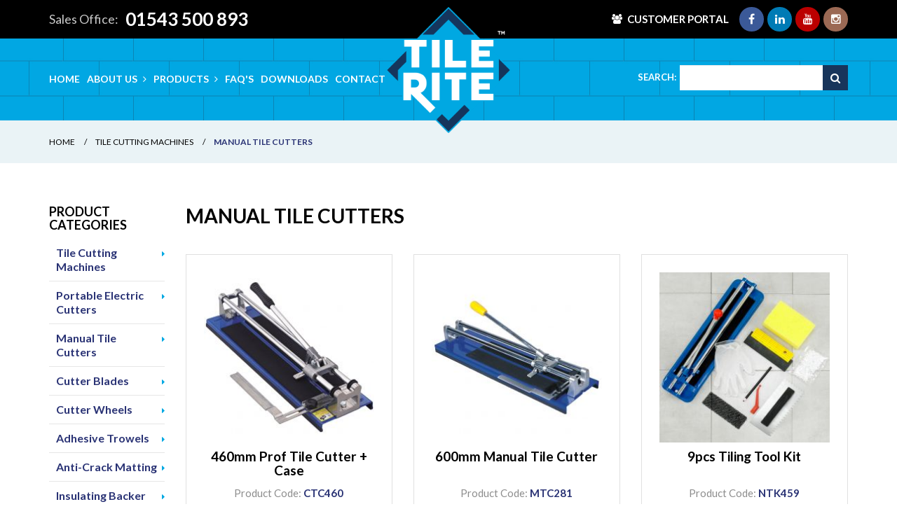

--- FILE ---
content_type: text/html; charset=UTF-8
request_url: https://www.tilerite.co.uk/tile-cutting-machines/manual-tile-cutters/
body_size: 44201
content:
<!DOCTYPE HTML>
<html lang="en-GB">
<head>
	<meta charset="utf-8">
	<meta http-equiv="X-UA-Compatible" content="IE=EDGE" />
	<meta name="SKYPE_TOOLBAR" content="SKYPE_TOOLBAR_PARSER_COMPATIBLE" />
	<meta name="viewport" content="width=device-width, initial-scale=1.0">
	<link rel="alternate" href="https://www.tilerite.co.uk/tile-cutting-machines/manual-tile-cutters/" hreflang="en-gb" />
	<title>Manual Tile Cutters TileRite</title>
	<meta name="description" content="TileRite"/>
	<link rel="canonical" href="https://www.tilerite.co.uk/tile-cutting-machines/manual-tile-cutters/" />
		<link rel="apple-touch-icon" sizes="180x180" href="https://www.tilerite.co.uk/images/favicons/apple-touch-icon.png">
	<link rel="icon" type="image/png" href="https://www.tilerite.co.uk/images/favicons/favicon-32x32.png" sizes="32x32">
	<link rel="icon" type="image/png" href="https://www.tilerite.co.uk/images/favicons/favicon-16x16.png" sizes="16x16">
	<link rel="manifest" href="https://www.tilerite.co.uk/images/favicons/manifest.json">
	<link rel="mask-icon" href="https://www.tilerite.co.uk/images/favicons/safari-pinned-tab.svg">
	<meta name="theme-color" content="#000000">
		<meta property="og:url" content="https://www.tilerite.co.uk/tile-cutting-machines/manual-tile-cutters/" />
	<meta property="og:type" content="website" />
	<meta property="og:title" content="TileRite" />
	<meta property="og:description" content="" />
	<meta property="og:image" content="https://www.tilerite.co.uk/images/fbshare.png" />
	<style>
html{font-family:sans-serif;-ms-text-size-adjust:100%;-webkit-text-size-adjust:100%}body{margin:0}article,aside,details,figcaption,figure,footer,header,hgroup,main,menu,nav,section,summary{display:block}audio,canvas,progress,video{display:inline-block;vertical-align:baseline}audio:not([controls]){display:none;height:0}[hidden],template{display:none}a{background-color:transparent}a:active,a:hover{outline:0}abbr[title]{border-bottom:1px dotted}b,strong{font-weight:bold}dfn{font-style:italic}h1{font-size:2em;margin:0.67em 0}mark{background:#ff0;color:#000}small{font-size:80%}sub,sup{font-size:75%;line-height:0;position:relative;vertical-align:baseline}sup{top:-0.5em}sub{bottom:-0.25em}img{border:0}svg:not(:root){overflow:hidden}figure{margin:1em 40px}hr{-webkit-box-sizing:content-box;-moz-box-sizing:content-box;box-sizing:content-box;height:0}pre{overflow:auto}code,kbd,pre,samp{font-family:monospace, monospace;font-size:1em}button,input,optgroup,select,textarea{color:inherit;font:inherit;margin:0}button{overflow:visible}button,select{text-transform:none}button,html input[type="button"],input[type="reset"],input[type="submit"]{-webkit-appearance:button;cursor:pointer}button[disabled],html input[disabled]{cursor:default}button::-moz-focus-inner,input::-moz-focus-inner{border:0;padding:0}input{line-height:normal}input[type="checkbox"],input[type="radio"]{-webkit-box-sizing:border-box;-moz-box-sizing:border-box;box-sizing:border-box;padding:0}input[type="number"]::-webkit-inner-spin-button,input[type="number"]::-webkit-outer-spin-button{height:auto}input[type="search"]{-webkit-appearance:textfield;-webkit-box-sizing:content-box;-moz-box-sizing:content-box;box-sizing:content-box}input[type="search"]::-webkit-search-cancel-button,input[type="search"]::-webkit-search-decoration{-webkit-appearance:none}fieldset{border:1px solid #c0c0c0;margin:0 2px;padding:0.35em 0.625em 0.75em}legend{border:0;padding:0}textarea{overflow:auto}optgroup{font-weight:bold}table{border-collapse:collapse;border-spacing:0}td,th{padding:0}@media print{*,*:before,*:after{background:transparent !important;color:#000 !important;-webkit-box-shadow:none !important;box-shadow:none !important;text-shadow:none !important}a,a:visited{text-decoration:underline}a[href]:after{content:" (" attr(href) ")"}abbr[title]:after{content:" (" attr(title) ")"}a[href^="#"]:after,a[href^="javascript:"]:after{content:""}pre,blockquote{border:1px solid #999;page-break-inside:avoid}thead{display:table-header-group}tr,img{page-break-inside:avoid}img{max-width:100% !important}p,h2,h3{orphans:3;widows:3}h2,h3{page-break-after:avoid}.navbar{display:none}.btn>.caret,.dropup>.btn>.caret{border-top-color:#000 !important}.label{border:1px solid #000}.table{border-collapse:collapse !important}.table td,.table th{background-color:#fff !important}.table-bordered th,.table-bordered td{border:1px solid #ddd !important}}*{-webkit-box-sizing:border-box;-moz-box-sizing:border-box;box-sizing:border-box}*:before,*:after{-webkit-box-sizing:border-box;-moz-box-sizing:border-box;box-sizing:border-box}html{font-size:10px;-webkit-tap-highlight-color:rgba(0,0,0,0)}body{font-family:"Helvetica Neue",Helvetica,Arial,sans-serif;font-size:14px;line-height:1.42857143;color:#333;background-color:#fff}input,button,select,textarea{font-family:inherit;font-size:inherit;line-height:inherit}a{color:#337ab7;text-decoration:none}a:hover,a:focus{color:#23527c;text-decoration:underline}a:focus{outline:5px auto -webkit-focus-ring-color;outline-offset:-2px}figure{margin:0}img{vertical-align:middle}.img-responsive{display:block;max-width:100%;height:auto}.img-rounded{border-radius:6px}.img-thumbnail{padding:4px;line-height:1.42857143;background-color:#fff;border:1px solid #ddd;border-radius:4px;-webkit-transition:all .2s ease-in-out;-o-transition:all .2s ease-in-out;transition:all .2s ease-in-out;display:inline-block;max-width:100%;height:auto}.img-circle{border-radius:50%}hr{margin-top:20px;margin-bottom:20px;border:0;border-top:1px solid #eee}.sr-only{position:absolute;width:1px;height:1px;margin:-1px;padding:0;overflow:hidden;clip:rect(0, 0, 0, 0);border:0}.sr-only-focusable:active,.sr-only-focusable:focus{position:static;width:auto;height:auto;margin:0;overflow:visible;clip:auto}[role="button"]{cursor:pointer}h1,h2,h3,h4,h5,h6,.h1,.h2,.h3,.h4,.h5,.h6{font-family:inherit;font-weight:500;line-height:1.1;color:inherit}h1 small,h2 small,h3 small,h4 small,h5 small,h6 small,.h1 small,.h2 small,.h3 small,.h4 small,.h5 small,.h6 small,h1 .small,h2 .small,h3 .small,h4 .small,h5 .small,h6 .small,.h1 .small,.h2 .small,.h3 .small,.h4 .small,.h5 .small,.h6 .small{font-weight:normal;line-height:1;color:#777}h1,.h1,h2,.h2,h3,.h3{margin-top:20px;margin-bottom:10px}h1 small,.h1 small,h2 small,.h2 small,h3 small,.h3 small,h1 .small,.h1 .small,h2 .small,.h2 .small,h3 .small,.h3 .small{font-size:65%}h4,.h4,h5,.h5,h6,.h6{margin-top:10px;margin-bottom:10px}h4 small,.h4 small,h5 small,.h5 small,h6 small,.h6 small,h4 .small,.h4 .small,h5 .small,.h5 .small,h6 .small,.h6 .small{font-size:75%}h1,.h1{font-size:36px}h2,.h2{font-size:30px}h3,.h3{font-size:24px}h4,.h4{font-size:18px}h5,.h5{font-size:14px}h6,.h6{font-size:12px}p{margin:0 0 10px}.lead{margin-bottom:20px;font-size:16px;font-weight:300;line-height:1.4}@media (min-width:768px){.lead{font-size:21px}}small,.small{font-size:85%}mark,.mark{background-color:#fcf8e3;padding:.2em}.text-left{text-align:left}.text-right{text-align:right}.text-center{text-align:center}.text-justify{text-align:justify}.text-nowrap{white-space:nowrap}.text-lowercase{text-transform:lowercase}.text-uppercase{text-transform:uppercase}.text-capitalize{text-transform:capitalize}.text-muted{color:#777}.text-primary{color:#337ab7}a.text-primary:hover,a.text-primary:focus{color:#286090}.text-success{color:#3c763d}a.text-success:hover,a.text-success:focus{color:#2b542c}.text-info{color:#31708f}a.text-info:hover,a.text-info:focus{color:#245269}.text-warning{color:#8a6d3b}a.text-warning:hover,a.text-warning:focus{color:#66512c}.text-danger{color:#a94442}a.text-danger:hover,a.text-danger:focus{color:#843534}.bg-primary{color:#fff;background-color:#337ab7}a.bg-primary:hover,a.bg-primary:focus{background-color:#286090}.bg-success{background-color:#dff0d8}a.bg-success:hover,a.bg-success:focus{background-color:#c1e2b3}.bg-info{background-color:#d9edf7}a.bg-info:hover,a.bg-info:focus{background-color:#afd9ee}.bg-warning{background-color:#fcf8e3}a.bg-warning:hover,a.bg-warning:focus{background-color:#f7ecb5}.bg-danger{background-color:#f2dede}a.bg-danger:hover,a.bg-danger:focus{background-color:#e4b9b9}.page-header{padding-bottom:9px;margin:40px 0 20px;border-bottom:1px solid #eee}ul,ol{margin-top:0;margin-bottom:10px}ul ul,ol ul,ul ol,ol ol{margin-bottom:0}.list-unstyled{padding-left:0;list-style:none}.list-inline{padding-left:0;list-style:none;margin-left:-5px}.list-inline>li{display:inline-block;padding-left:5px;padding-right:5px}dl{margin-top:0;margin-bottom:20px}dt,dd{line-height:1.42857143}dt{font-weight:bold}dd{margin-left:0}@media (min-width:768px){.dl-horizontal dt{float:left;width:160px;clear:left;text-align:right;overflow:hidden;text-overflow:ellipsis;white-space:nowrap}.dl-horizontal dd{margin-left:180px}}abbr[title],abbr[data-original-title]{cursor:help;border-bottom:1px dotted #777}.initialism{font-size:90%;text-transform:uppercase}blockquote{padding:10px 20px;margin:0 0 20px;font-size:17.5px;border-left:5px solid #eee}blockquote p:last-child,blockquote ul:last-child,blockquote ol:last-child{margin-bottom:0}blockquote footer,blockquote small,blockquote .small{display:block;font-size:80%;line-height:1.42857143;color:#777}blockquote footer:before,blockquote small:before,blockquote .small:before{content:'\2014 \00A0'}.blockquote-reverse,blockquote.pull-right{padding-right:15px;padding-left:0;border-right:5px solid #eee;border-left:0;text-align:right}.blockquote-reverse footer:before,blockquote.pull-right footer:before,.blockquote-reverse small:before,blockquote.pull-right small:before,.blockquote-reverse .small:before,blockquote.pull-right .small:before{content:''}.blockquote-reverse footer:after,blockquote.pull-right footer:after,.blockquote-reverse small:after,blockquote.pull-right small:after,.blockquote-reverse .small:after,blockquote.pull-right .small:after{content:'\00A0 \2014'}address{margin-bottom:20px;font-style:normal;line-height:1.42857143}code,kbd,pre,samp{font-family:Menlo,Monaco,Consolas,"Courier New",monospace}code{padding:2px 4px;font-size:90%;color:#c7254e;background-color:#f9f2f4;border-radius:4px}kbd{padding:2px 4px;font-size:90%;color:#fff;background-color:#333;border-radius:3px;-webkit-box-shadow:inset 0 -1px 0 rgba(0,0,0,0.25);box-shadow:inset 0 -1px 0 rgba(0,0,0,0.25)}kbd kbd{padding:0;font-size:100%;font-weight:bold;-webkit-box-shadow:none;box-shadow:none}pre{display:block;padding:9.5px;margin:0 0 10px;font-size:13px;line-height:1.42857143;word-break:break-all;word-wrap:break-word;color:#333;background-color:#f5f5f5;border:1px solid #ccc;border-radius:4px}pre code{padding:0;font-size:inherit;color:inherit;white-space:pre-wrap;background-color:transparent;border-radius:0}.pre-scrollable{max-height:340px;overflow-y:scroll}.container{margin-right:auto;margin-left:auto;padding-left:15px;padding-right:15px}@media (min-width:768px){.container{width:750px}}@media (min-width:992px){.container{width:970px}}@media (min-width:1200px){.container{width:1170px}}.container-fluid{margin-right:auto;margin-left:auto;padding-left:15px;padding-right:15px}.row{margin-left:-15px;margin-right:-15px}.col-xs-1, .col-sm-1, .col-md-1, .col-lg-1, .col-xs-2, .col-sm-2, .col-md-2, .col-lg-2, .col-xs-3, .col-sm-3, .col-md-3, .col-lg-3, .col-xs-4, .col-sm-4, .col-md-4, .col-lg-4, .col-xs-5, .col-sm-5, .col-md-5, .col-lg-5, .col-xs-6, .col-sm-6, .col-md-6, .col-lg-6, .col-xs-7, .col-sm-7, .col-md-7, .col-lg-7, .col-xs-8, .col-sm-8, .col-md-8, .col-lg-8, .col-xs-9, .col-sm-9, .col-md-9, .col-lg-9, .col-xs-10, .col-sm-10, .col-md-10, .col-lg-10, .col-xs-11, .col-sm-11, .col-md-11, .col-lg-11, .col-xs-12, .col-sm-12, .col-md-12, .col-lg-12{position:relative;min-height:1px;padding-left:15px;padding-right:15px}.col-xs-1, .col-xs-2, .col-xs-3, .col-xs-4, .col-xs-5, .col-xs-6, .col-xs-7, .col-xs-8, .col-xs-9, .col-xs-10, .col-xs-11, .col-xs-12{float:left}.col-xs-12{width:100%}.col-xs-11{width:91.66666667%}.col-xs-10{width:83.33333333%}.col-xs-9{width:75%}.col-xs-8{width:66.66666667%}.col-xs-7{width:58.33333333%}.col-xs-6{width:50%}.col-xs-5{width:41.66666667%}.col-xs-4{width:33.33333333%}.col-xs-3{width:25%}.col-xs-2{width:16.66666667%}.col-xs-1{width:8.33333333%}.col-xs-pull-12{right:100%}.col-xs-pull-11{right:91.66666667%}.col-xs-pull-10{right:83.33333333%}.col-xs-pull-9{right:75%}.col-xs-pull-8{right:66.66666667%}.col-xs-pull-7{right:58.33333333%}.col-xs-pull-6{right:50%}.col-xs-pull-5{right:41.66666667%}.col-xs-pull-4{right:33.33333333%}.col-xs-pull-3{right:25%}.col-xs-pull-2{right:16.66666667%}.col-xs-pull-1{right:8.33333333%}.col-xs-pull-0{right:auto}.col-xs-push-12{left:100%}.col-xs-push-11{left:91.66666667%}.col-xs-push-10{left:83.33333333%}.col-xs-push-9{left:75%}.col-xs-push-8{left:66.66666667%}.col-xs-push-7{left:58.33333333%}.col-xs-push-6{left:50%}.col-xs-push-5{left:41.66666667%}.col-xs-push-4{left:33.33333333%}.col-xs-push-3{left:25%}.col-xs-push-2{left:16.66666667%}.col-xs-push-1{left:8.33333333%}.col-xs-push-0{left:auto}.col-xs-offset-12{margin-left:100%}.col-xs-offset-11{margin-left:91.66666667%}.col-xs-offset-10{margin-left:83.33333333%}.col-xs-offset-9{margin-left:75%}.col-xs-offset-8{margin-left:66.66666667%}.col-xs-offset-7{margin-left:58.33333333%}.col-xs-offset-6{margin-left:50%}.col-xs-offset-5{margin-left:41.66666667%}.col-xs-offset-4{margin-left:33.33333333%}.col-xs-offset-3{margin-left:25%}.col-xs-offset-2{margin-left:16.66666667%}.col-xs-offset-1{margin-left:8.33333333%}.col-xs-offset-0{margin-left:0}@media (min-width:768px){.col-sm-1, .col-sm-2, .col-sm-3, .col-sm-4, .col-sm-5, .col-sm-6, .col-sm-7, .col-sm-8, .col-sm-9, .col-sm-10, .col-sm-11, .col-sm-12{float:left}.col-sm-12{width:100%}.col-sm-11{width:91.66666667%}.col-sm-10{width:83.33333333%}.col-sm-9{width:75%}.col-sm-8{width:66.66666667%}.col-sm-7{width:58.33333333%}.col-sm-6{width:50%}.col-sm-5{width:41.66666667%}.col-sm-4{width:33.33333333%}.col-sm-3{width:25%}.col-sm-2{width:16.66666667%}.col-sm-1{width:8.33333333%}.col-sm-pull-12{right:100%}.col-sm-pull-11{right:91.66666667%}.col-sm-pull-10{right:83.33333333%}.col-sm-pull-9{right:75%}.col-sm-pull-8{right:66.66666667%}.col-sm-pull-7{right:58.33333333%}.col-sm-pull-6{right:50%}.col-sm-pull-5{right:41.66666667%}.col-sm-pull-4{right:33.33333333%}.col-sm-pull-3{right:25%}.col-sm-pull-2{right:16.66666667%}.col-sm-pull-1{right:8.33333333%}.col-sm-pull-0{right:auto}.col-sm-push-12{left:100%}.col-sm-push-11{left:91.66666667%}.col-sm-push-10{left:83.33333333%}.col-sm-push-9{left:75%}.col-sm-push-8{left:66.66666667%}.col-sm-push-7{left:58.33333333%}.col-sm-push-6{left:50%}.col-sm-push-5{left:41.66666667%}.col-sm-push-4{left:33.33333333%}.col-sm-push-3{left:25%}.col-sm-push-2{left:16.66666667%}.col-sm-push-1{left:8.33333333%}.col-sm-push-0{left:auto}.col-sm-offset-12{margin-left:100%}.col-sm-offset-11{margin-left:91.66666667%}.col-sm-offset-10{margin-left:83.33333333%}.col-sm-offset-9{margin-left:75%}.col-sm-offset-8{margin-left:66.66666667%}.col-sm-offset-7{margin-left:58.33333333%}.col-sm-offset-6{margin-left:50%}.col-sm-offset-5{margin-left:41.66666667%}.col-sm-offset-4{margin-left:33.33333333%}.col-sm-offset-3{margin-left:25%}.col-sm-offset-2{margin-left:16.66666667%}.col-sm-offset-1{margin-left:8.33333333%}.col-sm-offset-0{margin-left:0}}@media (min-width:992px){.col-md-1, .col-md-2, .col-md-3, .col-md-4, .col-md-5, .col-md-6, .col-md-7, .col-md-8, .col-md-9, .col-md-10, .col-md-11, .col-md-12{float:left}.col-md-12{width:100%}.col-md-11{width:91.66666667%}.col-md-10{width:83.33333333%}.col-md-9{width:75%}.col-md-8{width:66.66666667%}.col-md-7{width:58.33333333%}.col-md-6{width:50%}.col-md-5{width:41.66666667%}.col-md-4{width:33.33333333%}.col-md-3{width:25%}.col-md-2{width:16.66666667%}.col-md-1{width:8.33333333%}.col-md-pull-12{right:100%}.col-md-pull-11{right:91.66666667%}.col-md-pull-10{right:83.33333333%}.col-md-pull-9{right:75%}.col-md-pull-8{right:66.66666667%}.col-md-pull-7{right:58.33333333%}.col-md-pull-6{right:50%}.col-md-pull-5{right:41.66666667%}.col-md-pull-4{right:33.33333333%}.col-md-pull-3{right:25%}.col-md-pull-2{right:16.66666667%}.col-md-pull-1{right:8.33333333%}.col-md-pull-0{right:auto}.col-md-push-12{left:100%}.col-md-push-11{left:91.66666667%}.col-md-push-10{left:83.33333333%}.col-md-push-9{left:75%}.col-md-push-8{left:66.66666667%}.col-md-push-7{left:58.33333333%}.col-md-push-6{left:50%}.col-md-push-5{left:41.66666667%}.col-md-push-4{left:33.33333333%}.col-md-push-3{left:25%}.col-md-push-2{left:16.66666667%}.col-md-push-1{left:8.33333333%}.col-md-push-0{left:auto}.col-md-offset-12{margin-left:100%}.col-md-offset-11{margin-left:91.66666667%}.col-md-offset-10{margin-left:83.33333333%}.col-md-offset-9{margin-left:75%}.col-md-offset-8{margin-left:66.66666667%}.col-md-offset-7{margin-left:58.33333333%}.col-md-offset-6{margin-left:50%}.col-md-offset-5{margin-left:41.66666667%}.col-md-offset-4{margin-left:33.33333333%}.col-md-offset-3{margin-left:25%}.col-md-offset-2{margin-left:16.66666667%}.col-md-offset-1{margin-left:8.33333333%}.col-md-offset-0{margin-left:0}}@media (min-width:1200px){.col-lg-1, .col-lg-2, .col-lg-3, .col-lg-4, .col-lg-5, .col-lg-6, .col-lg-7, .col-lg-8, .col-lg-9, .col-lg-10, .col-lg-11, .col-lg-12{float:left}.col-lg-12{width:100%}.col-lg-11{width:91.66666667%}.col-lg-10{width:83.33333333%}.col-lg-9{width:75%}.col-lg-8{width:66.66666667%}.col-lg-7{width:58.33333333%}.col-lg-6{width:50%}.col-lg-5{width:41.66666667%}.col-lg-4{width:33.33333333%}.col-lg-3{width:25%}.col-lg-2{width:16.66666667%}.col-lg-1{width:8.33333333%}.col-lg-pull-12{right:100%}.col-lg-pull-11{right:91.66666667%}.col-lg-pull-10{right:83.33333333%}.col-lg-pull-9{right:75%}.col-lg-pull-8{right:66.66666667%}.col-lg-pull-7{right:58.33333333%}.col-lg-pull-6{right:50%}.col-lg-pull-5{right:41.66666667%}.col-lg-pull-4{right:33.33333333%}.col-lg-pull-3{right:25%}.col-lg-pull-2{right:16.66666667%}.col-lg-pull-1{right:8.33333333%}.col-lg-pull-0{right:auto}.col-lg-push-12{left:100%}.col-lg-push-11{left:91.66666667%}.col-lg-push-10{left:83.33333333%}.col-lg-push-9{left:75%}.col-lg-push-8{left:66.66666667%}.col-lg-push-7{left:58.33333333%}.col-lg-push-6{left:50%}.col-lg-push-5{left:41.66666667%}.col-lg-push-4{left:33.33333333%}.col-lg-push-3{left:25%}.col-lg-push-2{left:16.66666667%}.col-lg-push-1{left:8.33333333%}.col-lg-push-0{left:auto}.col-lg-offset-12{margin-left:100%}.col-lg-offset-11{margin-left:91.66666667%}.col-lg-offset-10{margin-left:83.33333333%}.col-lg-offset-9{margin-left:75%}.col-lg-offset-8{margin-left:66.66666667%}.col-lg-offset-7{margin-left:58.33333333%}.col-lg-offset-6{margin-left:50%}.col-lg-offset-5{margin-left:41.66666667%}.col-lg-offset-4{margin-left:33.33333333%}.col-lg-offset-3{margin-left:25%}.col-lg-offset-2{margin-left:16.66666667%}.col-lg-offset-1{margin-left:8.33333333%}.col-lg-offset-0{margin-left:0}}table{background-color:transparent}caption{padding-top:8px;padding-bottom:8px;color:#777;text-align:left}th{text-align:left}.table{width:100%;max-width:100%;margin-bottom:20px}.table>thead>tr>th,.table>tbody>tr>th,.table>tfoot>tr>th,.table>thead>tr>td,.table>tbody>tr>td,.table>tfoot>tr>td{padding:8px;line-height:1.42857143;vertical-align:top;border-top:1px solid #ddd}.table>thead>tr>th{vertical-align:bottom;border-bottom:2px solid #ddd}.table>caption+thead>tr:first-child>th,.table>colgroup+thead>tr:first-child>th,.table>thead:first-child>tr:first-child>th,.table>caption+thead>tr:first-child>td,.table>colgroup+thead>tr:first-child>td,.table>thead:first-child>tr:first-child>td{border-top:0}.table>tbody+tbody{border-top:2px solid #ddd}.table .table{background-color:#fff}.table-condensed>thead>tr>th,.table-condensed>tbody>tr>th,.table-condensed>tfoot>tr>th,.table-condensed>thead>tr>td,.table-condensed>tbody>tr>td,.table-condensed>tfoot>tr>td{padding:5px}.table-bordered{border:1px solid #ddd}.table-bordered>thead>tr>th,.table-bordered>tbody>tr>th,.table-bordered>tfoot>tr>th,.table-bordered>thead>tr>td,.table-bordered>tbody>tr>td,.table-bordered>tfoot>tr>td{border:1px solid #ddd}.table-bordered>thead>tr>th,.table-bordered>thead>tr>td{border-bottom-width:2px}.table-striped>tbody>tr:nth-of-type(odd){background-color:#f9f9f9}.table-hover>tbody>tr:hover{background-color:#f5f5f5}table col[class*="col-"]{position:static;float:none;display:table-column}table td[class*="col-"],table th[class*="col-"]{position:static;float:none;display:table-cell}.table>thead>tr>td.active,.table>tbody>tr>td.active,.table>tfoot>tr>td.active,.table>thead>tr>th.active,.table>tbody>tr>th.active,.table>tfoot>tr>th.active,.table>thead>tr.active>td,.table>tbody>tr.active>td,.table>tfoot>tr.active>td,.table>thead>tr.active>th,.table>tbody>tr.active>th,.table>tfoot>tr.active>th{background-color:#f5f5f5}.table-hover>tbody>tr>td.active:hover,.table-hover>tbody>tr>th.active:hover,.table-hover>tbody>tr.active:hover>td,.table-hover>tbody>tr:hover>.active,.table-hover>tbody>tr.active:hover>th{background-color:#e8e8e8}.table>thead>tr>td.success,.table>tbody>tr>td.success,.table>tfoot>tr>td.success,.table>thead>tr>th.success,.table>tbody>tr>th.success,.table>tfoot>tr>th.success,.table>thead>tr.success>td,.table>tbody>tr.success>td,.table>tfoot>tr.success>td,.table>thead>tr.success>th,.table>tbody>tr.success>th,.table>tfoot>tr.success>th{background-color:#dff0d8}.table-hover>tbody>tr>td.success:hover,.table-hover>tbody>tr>th.success:hover,.table-hover>tbody>tr.success:hover>td,.table-hover>tbody>tr:hover>.success,.table-hover>tbody>tr.success:hover>th{background-color:#d0e9c6}.table>thead>tr>td.info,.table>tbody>tr>td.info,.table>tfoot>tr>td.info,.table>thead>tr>th.info,.table>tbody>tr>th.info,.table>tfoot>tr>th.info,.table>thead>tr.info>td,.table>tbody>tr.info>td,.table>tfoot>tr.info>td,.table>thead>tr.info>th,.table>tbody>tr.info>th,.table>tfoot>tr.info>th{background-color:#d9edf7}.table-hover>tbody>tr>td.info:hover,.table-hover>tbody>tr>th.info:hover,.table-hover>tbody>tr.info:hover>td,.table-hover>tbody>tr:hover>.info,.table-hover>tbody>tr.info:hover>th{background-color:#c4e3f3}.table>thead>tr>td.warning,.table>tbody>tr>td.warning,.table>tfoot>tr>td.warning,.table>thead>tr>th.warning,.table>tbody>tr>th.warning,.table>tfoot>tr>th.warning,.table>thead>tr.warning>td,.table>tbody>tr.warning>td,.table>tfoot>tr.warning>td,.table>thead>tr.warning>th,.table>tbody>tr.warning>th,.table>tfoot>tr.warning>th{background-color:#fcf8e3}.table-hover>tbody>tr>td.warning:hover,.table-hover>tbody>tr>th.warning:hover,.table-hover>tbody>tr.warning:hover>td,.table-hover>tbody>tr:hover>.warning,.table-hover>tbody>tr.warning:hover>th{background-color:#faf2cc}.table>thead>tr>td.danger,.table>tbody>tr>td.danger,.table>tfoot>tr>td.danger,.table>thead>tr>th.danger,.table>tbody>tr>th.danger,.table>tfoot>tr>th.danger,.table>thead>tr.danger>td,.table>tbody>tr.danger>td,.table>tfoot>tr.danger>td,.table>thead>tr.danger>th,.table>tbody>tr.danger>th,.table>tfoot>tr.danger>th{background-color:#f2dede}.table-hover>tbody>tr>td.danger:hover,.table-hover>tbody>tr>th.danger:hover,.table-hover>tbody>tr.danger:hover>td,.table-hover>tbody>tr:hover>.danger,.table-hover>tbody>tr.danger:hover>th{background-color:#ebcccc}.table-responsive{overflow-x:auto;min-height:0.01%}@media screen and (max-width:767px){.table-responsive{width:100%;margin-bottom:15px;overflow-y:hidden;-ms-overflow-style:-ms-autohiding-scrollbar;border:1px solid #ddd}.table-responsive>.table{margin-bottom:0}.table-responsive>.table>thead>tr>th,.table-responsive>.table>tbody>tr>th,.table-responsive>.table>tfoot>tr>th,.table-responsive>.table>thead>tr>td,.table-responsive>.table>tbody>tr>td,.table-responsive>.table>tfoot>tr>td{white-space:nowrap}.table-responsive>.table-bordered{border:0}.table-responsive>.table-bordered>thead>tr>th:first-child,.table-responsive>.table-bordered>tbody>tr>th:first-child,.table-responsive>.table-bordered>tfoot>tr>th:first-child,.table-responsive>.table-bordered>thead>tr>td:first-child,.table-responsive>.table-bordered>tbody>tr>td:first-child,.table-responsive>.table-bordered>tfoot>tr>td:first-child{border-left:0}.table-responsive>.table-bordered>thead>tr>th:last-child,.table-responsive>.table-bordered>tbody>tr>th:last-child,.table-responsive>.table-bordered>tfoot>tr>th:last-child,.table-responsive>.table-bordered>thead>tr>td:last-child,.table-responsive>.table-bordered>tbody>tr>td:last-child,.table-responsive>.table-bordered>tfoot>tr>td:last-child{border-right:0}.table-responsive>.table-bordered>tbody>tr:last-child>th,.table-responsive>.table-bordered>tfoot>tr:last-child>th,.table-responsive>.table-bordered>tbody>tr:last-child>td,.table-responsive>.table-bordered>tfoot>tr:last-child>td{border-bottom:0}}fieldset{padding:0;margin:0;border:0;min-width:0}legend{display:block;width:100%;padding:0;margin-bottom:20px;font-size:21px;line-height:inherit;color:#333;border:0;border-bottom:1px solid #e5e5e5}label{display:inline-block;max-width:100%;margin-bottom:5px;font-weight:bold}input[type="search"]{-webkit-box-sizing:border-box;-moz-box-sizing:border-box;box-sizing:border-box}input[type="radio"],input[type="checkbox"]{margin:4px 0 0;margin-top:1px \9;line-height:normal}input[type="file"]{display:block}input[type="range"]{display:block;width:100%}select[multiple],select[size]{height:auto}input[type="file"]:focus,input[type="radio"]:focus,input[type="checkbox"]:focus{outline:5px auto -webkit-focus-ring-color;outline-offset:-2px}output{display:block;padding-top:7px;font-size:14px;line-height:1.42857143;color:#555}.form-control{display:block;width:100%;height:34px;padding:6px 12px;font-size:14px;line-height:1.42857143;color:#555;background-color:#fff;background-image:none;border:1px solid #ccc;border-radius:4px;-webkit-box-shadow:inset 0 1px 1px rgba(0,0,0,0.075);box-shadow:inset 0 1px 1px rgba(0,0,0,0.075);-webkit-transition:border-color ease-in-out .15s, -webkit-box-shadow ease-in-out .15s;-o-transition:border-color ease-in-out .15s, box-shadow ease-in-out .15s;transition:border-color ease-in-out .15s, box-shadow ease-in-out .15s}.form-control:focus{border-color:#66afe9;outline:0;-webkit-box-shadow:inset 0 1px 1px rgba(0,0,0,.075), 0 0 8px rgba(102, 175, 233, 0.6);box-shadow:inset 0 1px 1px rgba(0,0,0,.075), 0 0 8px rgba(102, 175, 233, 0.6)}.form-control::-moz-placeholder{color:#999;opacity:1}.form-control:-ms-input-placeholder{color:#999}.form-control::-webkit-input-placeholder{color:#999}.form-control::-ms-expand{border:0;background-color:transparent}.form-control[disabled],.form-control[readonly],fieldset[disabled] .form-control{background-color:#eee;opacity:1}.form-control[disabled],fieldset[disabled] .form-control{cursor:not-allowed}textarea.form-control{height:auto}input[type="search"]{-webkit-appearance:none}@media screen and (-webkit-min-device-pixel-ratio:0){input[type="date"].form-control,input[type="time"].form-control,input[type="datetime-local"].form-control,input[type="month"].form-control{line-height:34px}input[type="date"].input-sm,input[type="time"].input-sm,input[type="datetime-local"].input-sm,input[type="month"].input-sm,.input-group-sm input[type="date"],.input-group-sm input[type="time"],.input-group-sm input[type="datetime-local"],.input-group-sm input[type="month"]{line-height:30px}input[type="date"].input-lg,input[type="time"].input-lg,input[type="datetime-local"].input-lg,input[type="month"].input-lg,.input-group-lg input[type="date"],.input-group-lg input[type="time"],.input-group-lg input[type="datetime-local"],.input-group-lg input[type="month"]{line-height:46px}}.form-group{margin-bottom:15px}.radio,.checkbox{position:relative;display:block;margin-top:10px;margin-bottom:10px}.radio label,.checkbox label{min-height:20px;padding-left:20px;margin-bottom:0;font-weight:normal;cursor:pointer}.radio input[type="radio"],.radio-inline input[type="radio"],.checkbox input[type="checkbox"],.checkbox-inline input[type="checkbox"]{position:absolute;margin-left:-20px;margin-top:4px \9}.radio+.radio,.checkbox+.checkbox{margin-top:-5px}.radio-inline,.checkbox-inline{position:relative;display:inline-block;padding-left:20px;margin-bottom:0;vertical-align:middle;font-weight:normal;cursor:pointer}.radio-inline+.radio-inline,.checkbox-inline+.checkbox-inline{margin-top:0;margin-left:10px}input[type="radio"][disabled],input[type="checkbox"][disabled],input[type="radio"].disabled,input[type="checkbox"].disabled,fieldset[disabled] input[type="radio"],fieldset[disabled] input[type="checkbox"]{cursor:not-allowed}.radio-inline.disabled,.checkbox-inline.disabled,fieldset[disabled] .radio-inline,fieldset[disabled] .checkbox-inline{cursor:not-allowed}.radio.disabled label,.checkbox.disabled label,fieldset[disabled] .radio label,fieldset[disabled] .checkbox label{cursor:not-allowed}.form-control-static{padding-top:7px;padding-bottom:7px;margin-bottom:0;min-height:34px}.form-control-static.input-lg,.form-control-static.input-sm{padding-left:0;padding-right:0}.input-sm{height:30px;padding:5px 10px;font-size:12px;line-height:1.5;border-radius:3px}select.input-sm{height:30px;line-height:30px}textarea.input-sm,select[multiple].input-sm{height:auto}.form-group-sm .form-control{height:30px;padding:5px 10px;font-size:12px;line-height:1.5;border-radius:3px}.form-group-sm select.form-control{height:30px;line-height:30px}.form-group-sm textarea.form-control,.form-group-sm select[multiple].form-control{height:auto}.form-group-sm .form-control-static{height:30px;min-height:32px;padding:6px 10px;font-size:12px;line-height:1.5}.input-lg{height:46px;padding:10px 16px;font-size:18px;line-height:1.3333333;border-radius:6px}select.input-lg{height:46px;line-height:46px}textarea.input-lg,select[multiple].input-lg{height:auto}.form-group-lg .form-control{height:46px;padding:10px 16px;font-size:18px;line-height:1.3333333;border-radius:6px}.form-group-lg select.form-control{height:46px;line-height:46px}.form-group-lg textarea.form-control,.form-group-lg select[multiple].form-control{height:auto}.form-group-lg .form-control-static{height:46px;min-height:38px;padding:11px 16px;font-size:18px;line-height:1.3333333}.has-feedback{position:relative}.has-feedback .form-control{padding-right:42.5px}.form-control-feedback{position:absolute;top:0;right:0;z-index:2;display:block;width:34px;height:34px;line-height:34px;text-align:center;pointer-events:none}.input-lg+.form-control-feedback,.input-group-lg+.form-control-feedback,.form-group-lg .form-control+.form-control-feedback{width:46px;height:46px;line-height:46px}.input-sm+.form-control-feedback,.input-group-sm+.form-control-feedback,.form-group-sm .form-control+.form-control-feedback{width:30px;height:30px;line-height:30px}.has-success .help-block,.has-success .control-label,.has-success .radio,.has-success .checkbox,.has-success .radio-inline,.has-success .checkbox-inline,.has-success.radio label,.has-success.checkbox label,.has-success.radio-inline label,.has-success.checkbox-inline label{color:#3c763d}.has-success .form-control{border-color:#3c763d;-webkit-box-shadow:inset 0 1px 1px rgba(0,0,0,0.075);box-shadow:inset 0 1px 1px rgba(0,0,0,0.075)}.has-success .form-control:focus{border-color:#2b542c;-webkit-box-shadow:inset 0 1px 1px rgba(0,0,0,0.075),0 0 6px #67b168;box-shadow:inset 0 1px 1px rgba(0,0,0,0.075),0 0 6px #67b168}.has-success .input-group-addon{color:#3c763d;border-color:#3c763d;background-color:#dff0d8}.has-success .form-control-feedback{color:#3c763d}.has-warning .help-block,.has-warning .control-label,.has-warning .radio,.has-warning .checkbox,.has-warning .radio-inline,.has-warning .checkbox-inline,.has-warning.radio label,.has-warning.checkbox label,.has-warning.radio-inline label,.has-warning.checkbox-inline label{color:#8a6d3b}.has-warning .form-control{border-color:#8a6d3b;-webkit-box-shadow:inset 0 1px 1px rgba(0,0,0,0.075);box-shadow:inset 0 1px 1px rgba(0,0,0,0.075)}.has-warning .form-control:focus{border-color:#66512c;-webkit-box-shadow:inset 0 1px 1px rgba(0,0,0,0.075),0 0 6px #c0a16b;box-shadow:inset 0 1px 1px rgba(0,0,0,0.075),0 0 6px #c0a16b}.has-warning .input-group-addon{color:#8a6d3b;border-color:#8a6d3b;background-color:#fcf8e3}.has-warning .form-control-feedback{color:#8a6d3b}.has-error .help-block,.has-error .control-label,.has-error .radio,.has-error .checkbox,.has-error .radio-inline,.has-error .checkbox-inline,.has-error.radio label,.has-error.checkbox label,.has-error.radio-inline label,.has-error.checkbox-inline label{color:#a94442}.has-error .form-control{border-color:#a94442;-webkit-box-shadow:inset 0 1px 1px rgba(0,0,0,0.075);box-shadow:inset 0 1px 1px rgba(0,0,0,0.075)}.has-error .form-control:focus{border-color:#843534;-webkit-box-shadow:inset 0 1px 1px rgba(0,0,0,0.075),0 0 6px #ce8483;box-shadow:inset 0 1px 1px rgba(0,0,0,0.075),0 0 6px #ce8483}.has-error .input-group-addon{color:#a94442;border-color:#a94442;background-color:#f2dede}.has-error .form-control-feedback{color:#a94442}.has-feedback label~.form-control-feedback{top:25px}.has-feedback label.sr-only~.form-control-feedback{top:0}.help-block{display:block;margin-top:5px;margin-bottom:10px;color:#737373}@media (min-width:768px){.form-inline .form-group{display:inline-block;margin-bottom:0;vertical-align:middle}.form-inline .form-control{display:inline-block;width:auto;vertical-align:middle}.form-inline .form-control-static{display:inline-block}.form-inline .input-group{display:inline-table;vertical-align:middle}.form-inline .input-group .input-group-addon,.form-inline .input-group .input-group-btn,.form-inline .input-group .form-control{width:auto}.form-inline .input-group>.form-control{width:100%}.form-inline .control-label{margin-bottom:0;vertical-align:middle}.form-inline .radio,.form-inline .checkbox{display:inline-block;margin-top:0;margin-bottom:0;vertical-align:middle}.form-inline .radio label,.form-inline .checkbox label{padding-left:0}.form-inline .radio input[type="radio"],.form-inline .checkbox input[type="checkbox"]{position:relative;margin-left:0}.form-inline .has-feedback .form-control-feedback{top:0}}.form-horizontal .radio,.form-horizontal .checkbox,.form-horizontal .radio-inline,.form-horizontal .checkbox-inline{margin-top:0;margin-bottom:0;padding-top:7px}.form-horizontal .radio,.form-horizontal .checkbox{min-height:27px}.form-horizontal .form-group{margin-left:-15px;margin-right:-15px}@media (min-width:768px){.form-horizontal .control-label{text-align:right;margin-bottom:0;padding-top:7px}}.form-horizontal .has-feedback .form-control-feedback{right:15px}@media (min-width:768px){.form-horizontal .form-group-lg .control-label{padding-top:11px;font-size:18px}}@media (min-width:768px){.form-horizontal .form-group-sm .control-label{padding-top:6px;font-size:12px}}.btn{display:inline-block;margin-bottom:0;font-weight:normal;text-align:center;vertical-align:middle;-ms-touch-action:manipulation;touch-action:manipulation;cursor:pointer;background-image:none;border:1px solid transparent;white-space:nowrap;padding:6px 12px;font-size:14px;line-height:1.42857143;border-radius:4px;-webkit-user-select:none;-moz-user-select:none;-ms-user-select:none;user-select:none}.btn:focus,.btn:active:focus,.btn.active:focus,.btn.focus,.btn:active.focus,.btn.active.focus{outline:5px auto -webkit-focus-ring-color;outline-offset:-2px}.btn:hover,.btn:focus,.btn.focus{color:#333;text-decoration:none}.btn:active,.btn.active{outline:0;background-image:none;-webkit-box-shadow:inset 0 3px 5px rgba(0,0,0,0.125);box-shadow:inset 0 3px 5px rgba(0,0,0,0.125)}.btn.disabled,.btn[disabled],fieldset[disabled] .btn{cursor:not-allowed;opacity:.65;filter:alpha(opacity=65);-webkit-box-shadow:none;box-shadow:none}a.btn.disabled,fieldset[disabled] a.btn{pointer-events:none}.btn-default{color:#333;background-color:#fff;border-color:#ccc}.btn-default:focus,.btn-default.focus{color:#333;background-color:#e6e6e6;border-color:#8c8c8c}.btn-default:hover{color:#333;background-color:#e6e6e6;border-color:#adadad}.btn-default:active,.btn-default.active,.open>.dropdown-toggle.btn-default{color:#333;background-color:#e6e6e6;border-color:#adadad}.btn-default:active:hover,.btn-default.active:hover,.open>.dropdown-toggle.btn-default:hover,.btn-default:active:focus,.btn-default.active:focus,.open>.dropdown-toggle.btn-default:focus,.btn-default:active.focus,.btn-default.active.focus,.open>.dropdown-toggle.btn-default.focus{color:#333;background-color:#d4d4d4;border-color:#8c8c8c}.btn-default:active,.btn-default.active,.open>.dropdown-toggle.btn-default{background-image:none}.btn-default.disabled:hover,.btn-default[disabled]:hover,fieldset[disabled] .btn-default:hover,.btn-default.disabled:focus,.btn-default[disabled]:focus,fieldset[disabled] .btn-default:focus,.btn-default.disabled.focus,.btn-default[disabled].focus,fieldset[disabled] .btn-default.focus{background-color:#fff;border-color:#ccc}.btn-default .badge{color:#fff;background-color:#333}.btn-primary{color:#fff;background-color:#337ab7;border-color:#2e6da4}.btn-primary:focus,.btn-primary.focus{color:#fff;background-color:#286090;border-color:#122b40}.btn-primary:hover{color:#fff;background-color:#286090;border-color:#204d74}.btn-primary:active,.btn-primary.active,.open>.dropdown-toggle.btn-primary{color:#fff;background-color:#286090;border-color:#204d74}.btn-primary:active:hover,.btn-primary.active:hover,.open>.dropdown-toggle.btn-primary:hover,.btn-primary:active:focus,.btn-primary.active:focus,.open>.dropdown-toggle.btn-primary:focus,.btn-primary:active.focus,.btn-primary.active.focus,.open>.dropdown-toggle.btn-primary.focus{color:#fff;background-color:#204d74;border-color:#122b40}.btn-primary:active,.btn-primary.active,.open>.dropdown-toggle.btn-primary{background-image:none}.btn-primary.disabled:hover,.btn-primary[disabled]:hover,fieldset[disabled] .btn-primary:hover,.btn-primary.disabled:focus,.btn-primary[disabled]:focus,fieldset[disabled] .btn-primary:focus,.btn-primary.disabled.focus,.btn-primary[disabled].focus,fieldset[disabled] .btn-primary.focus{background-color:#337ab7;border-color:#2e6da4}.btn-primary .badge{color:#337ab7;background-color:#fff}.btn-success{color:#fff;background-color:#5cb85c;border-color:#4cae4c}.btn-success:focus,.btn-success.focus{color:#fff;background-color:#449d44;border-color:#255625}.btn-success:hover{color:#fff;background-color:#449d44;border-color:#398439}.btn-success:active,.btn-success.active,.open>.dropdown-toggle.btn-success{color:#fff;background-color:#449d44;border-color:#398439}.btn-success:active:hover,.btn-success.active:hover,.open>.dropdown-toggle.btn-success:hover,.btn-success:active:focus,.btn-success.active:focus,.open>.dropdown-toggle.btn-success:focus,.btn-success:active.focus,.btn-success.active.focus,.open>.dropdown-toggle.btn-success.focus{color:#fff;background-color:#398439;border-color:#255625}.btn-success:active,.btn-success.active,.open>.dropdown-toggle.btn-success{background-image:none}.btn-success.disabled:hover,.btn-success[disabled]:hover,fieldset[disabled] .btn-success:hover,.btn-success.disabled:focus,.btn-success[disabled]:focus,fieldset[disabled] .btn-success:focus,.btn-success.disabled.focus,.btn-success[disabled].focus,fieldset[disabled] .btn-success.focus{background-color:#5cb85c;border-color:#4cae4c}.btn-success .badge{color:#5cb85c;background-color:#fff}.btn-info{color:#fff;background-color:#5bc0de;border-color:#46b8da}.btn-info:focus,.btn-info.focus{color:#fff;background-color:#31b0d5;border-color:#1b6d85}.btn-info:hover{color:#fff;background-color:#31b0d5;border-color:#269abc}.btn-info:active,.btn-info.active,.open>.dropdown-toggle.btn-info{color:#fff;background-color:#31b0d5;border-color:#269abc}.btn-info:active:hover,.btn-info.active:hover,.open>.dropdown-toggle.btn-info:hover,.btn-info:active:focus,.btn-info.active:focus,.open>.dropdown-toggle.btn-info:focus,.btn-info:active.focus,.btn-info.active.focus,.open>.dropdown-toggle.btn-info.focus{color:#fff;background-color:#269abc;border-color:#1b6d85}.btn-info:active,.btn-info.active,.open>.dropdown-toggle.btn-info{background-image:none}.btn-info.disabled:hover,.btn-info[disabled]:hover,fieldset[disabled] .btn-info:hover,.btn-info.disabled:focus,.btn-info[disabled]:focus,fieldset[disabled] .btn-info:focus,.btn-info.disabled.focus,.btn-info[disabled].focus,fieldset[disabled] .btn-info.focus{background-color:#5bc0de;border-color:#46b8da}.btn-info .badge{color:#5bc0de;background-color:#fff}.btn-warning{color:#fff;background-color:#f0ad4e;border-color:#eea236}.btn-warning:focus,.btn-warning.focus{color:#fff;background-color:#ec971f;border-color:#985f0d}.btn-warning:hover{color:#fff;background-color:#ec971f;border-color:#d58512}.btn-warning:active,.btn-warning.active,.open>.dropdown-toggle.btn-warning{color:#fff;background-color:#ec971f;border-color:#d58512}.btn-warning:active:hover,.btn-warning.active:hover,.open>.dropdown-toggle.btn-warning:hover,.btn-warning:active:focus,.btn-warning.active:focus,.open>.dropdown-toggle.btn-warning:focus,.btn-warning:active.focus,.btn-warning.active.focus,.open>.dropdown-toggle.btn-warning.focus{color:#fff;background-color:#d58512;border-color:#985f0d}.btn-warning:active,.btn-warning.active,.open>.dropdown-toggle.btn-warning{background-image:none}.btn-warning.disabled:hover,.btn-warning[disabled]:hover,fieldset[disabled] .btn-warning:hover,.btn-warning.disabled:focus,.btn-warning[disabled]:focus,fieldset[disabled] .btn-warning:focus,.btn-warning.disabled.focus,.btn-warning[disabled].focus,fieldset[disabled] .btn-warning.focus{background-color:#f0ad4e;border-color:#eea236}.btn-warning .badge{color:#f0ad4e;background-color:#fff}.btn-danger{color:#fff;background-color:#d9534f;border-color:#d43f3a}.btn-danger:focus,.btn-danger.focus{color:#fff;background-color:#c9302c;border-color:#761c19}.btn-danger:hover{color:#fff;background-color:#c9302c;border-color:#ac2925}.btn-danger:active,.btn-danger.active,.open>.dropdown-toggle.btn-danger{color:#fff;background-color:#c9302c;border-color:#ac2925}.btn-danger:active:hover,.btn-danger.active:hover,.open>.dropdown-toggle.btn-danger:hover,.btn-danger:active:focus,.btn-danger.active:focus,.open>.dropdown-toggle.btn-danger:focus,.btn-danger:active.focus,.btn-danger.active.focus,.open>.dropdown-toggle.btn-danger.focus{color:#fff;background-color:#ac2925;border-color:#761c19}.btn-danger:active,.btn-danger.active,.open>.dropdown-toggle.btn-danger{background-image:none}.btn-danger.disabled:hover,.btn-danger[disabled]:hover,fieldset[disabled] .btn-danger:hover,.btn-danger.disabled:focus,.btn-danger[disabled]:focus,fieldset[disabled] .btn-danger:focus,.btn-danger.disabled.focus,.btn-danger[disabled].focus,fieldset[disabled] .btn-danger.focus{background-color:#d9534f;border-color:#d43f3a}.btn-danger .badge{color:#d9534f;background-color:#fff}.btn-link{color:#337ab7;font-weight:normal;border-radius:0}.btn-link,.btn-link:active,.btn-link.active,.btn-link[disabled],fieldset[disabled] .btn-link{background-color:transparent;-webkit-box-shadow:none;box-shadow:none}.btn-link,.btn-link:hover,.btn-link:focus,.btn-link:active{border-color:transparent}.btn-link:hover,.btn-link:focus{color:#23527c;text-decoration:underline;background-color:transparent}.btn-link[disabled]:hover,fieldset[disabled] .btn-link:hover,.btn-link[disabled]:focus,fieldset[disabled] .btn-link:focus{color:#777;text-decoration:none}.btn-lg,.btn-group-lg>.btn{padding:10px 16px;font-size:18px;line-height:1.3333333;border-radius:6px}.btn-sm,.btn-group-sm>.btn{padding:5px 10px;font-size:12px;line-height:1.5;border-radius:3px}.btn-xs,.btn-group-xs>.btn{padding:1px 5px;font-size:12px;line-height:1.5;border-radius:3px}.btn-block{display:block;width:100%}.btn-block+.btn-block{margin-top:5px}input[type="submit"].btn-block,input[type="reset"].btn-block,input[type="button"].btn-block{width:100%}.fade{opacity:0;-webkit-transition:opacity .15s linear;-o-transition:opacity .15s linear;transition:opacity .15s linear}.fade.in{opacity:1}.collapse{display:none}.collapse.in{display:block}tr.collapse.in{display:table-row}tbody.collapse.in{display:table-row-group}.collapsing{position:relative;height:0;overflow:hidden;-webkit-transition-property:height, visibility;-o-transition-property:height, visibility;transition-property:height, visibility;-webkit-transition-duration:.35s;-o-transition-duration:.35s;transition-duration:.35s;-webkit-transition-timing-function:ease;-o-transition-timing-function:ease;transition-timing-function:ease}.caret{display:inline-block;width:0;height:0;margin-left:2px;vertical-align:middle;border-top:4px dashed;border-top:4px solid \9;border-right:4px solid transparent;border-left:4px solid transparent}.dropup,.dropdown{position:relative}.dropdown-toggle:focus{outline:0}.dropdown-menu{position:absolute;top:100%;left:0;z-index:1000;display:none;float:left;min-width:160px;padding:5px 0;margin:2px 0 0;list-style:none;font-size:14px;text-align:left;background-color:#fff;border:1px solid #ccc;border:1px solid rgba(0,0,0,0.15);border-radius:4px;-webkit-box-shadow:0 6px 12px rgba(0,0,0,0.175);box-shadow:0 6px 12px rgba(0,0,0,0.175);-webkit-background-clip:padding-box;background-clip:padding-box}.dropdown-menu.pull-right{right:0;left:auto}.dropdown-menu .divider{height:1px;margin:9px 0;overflow:hidden;background-color:#e5e5e5}.dropdown-menu>li>a{display:block;padding:3px 20px;clear:both;font-weight:normal;line-height:1.42857143;color:#333;white-space:nowrap}.dropdown-menu>li>a:hover,.dropdown-menu>li>a:focus{text-decoration:none;color:#262626;background-color:#f5f5f5}.dropdown-menu>.active>a,.dropdown-menu>.active>a:hover,.dropdown-menu>.active>a:focus{color:#fff;text-decoration:none;outline:0;background-color:#337ab7}.dropdown-menu>.disabled>a,.dropdown-menu>.disabled>a:hover,.dropdown-menu>.disabled>a:focus{color:#777}.dropdown-menu>.disabled>a:hover,.dropdown-menu>.disabled>a:focus{text-decoration:none;background-color:transparent;background-image:none;filter:progid:DXImageTransform.Microsoft.gradient(enabled = false);cursor:not-allowed}.open>.dropdown-menu{display:block}.open>a{outline:0}.dropdown-menu-right{left:auto;right:0}.dropdown-menu-left{left:0;right:auto}.dropdown-header{display:block;padding:3px 20px;font-size:12px;line-height:1.42857143;color:#777;white-space:nowrap}.dropdown-backdrop{position:fixed;left:0;right:0;bottom:0;top:0;z-index:990}.pull-right>.dropdown-menu{right:0;left:auto}.dropup .caret,.navbar-fixed-bottom .dropdown .caret{border-top:0;border-bottom:4px dashed;border-bottom:4px solid \9;content:""}.dropup .dropdown-menu,.navbar-fixed-bottom .dropdown .dropdown-menu{top:auto;bottom:100%;margin-bottom:2px}@media (min-width:768px){.navbar-right .dropdown-menu{left:auto;right:0}.navbar-right .dropdown-menu-left{left:0;right:auto}}.btn-group,.btn-group-vertical{position:relative;display:inline-block;vertical-align:middle}.btn-group>.btn,.btn-group-vertical>.btn{position:relative;float:left}.btn-group>.btn:hover,.btn-group-vertical>.btn:hover,.btn-group>.btn:focus,.btn-group-vertical>.btn:focus,.btn-group>.btn:active,.btn-group-vertical>.btn:active,.btn-group>.btn.active,.btn-group-vertical>.btn.active{z-index:2}.btn-group .btn+.btn,.btn-group .btn+.btn-group,.btn-group .btn-group+.btn,.btn-group .btn-group+.btn-group{margin-left:-1px}.btn-toolbar{margin-left:-5px}.btn-toolbar .btn,.btn-toolbar .btn-group,.btn-toolbar .input-group{float:left}.btn-toolbar>.btn,.btn-toolbar>.btn-group,.btn-toolbar>.input-group{margin-left:5px}.btn-group>.btn:not(:first-child):not(:last-child):not(.dropdown-toggle){border-radius:0}.btn-group>.btn:first-child{margin-left:0}.btn-group>.btn:first-child:not(:last-child):not(.dropdown-toggle){border-bottom-right-radius:0;border-top-right-radius:0}.btn-group>.btn:last-child:not(:first-child),.btn-group>.dropdown-toggle:not(:first-child){border-bottom-left-radius:0;border-top-left-radius:0}.btn-group>.btn-group{float:left}.btn-group>.btn-group:not(:first-child):not(:last-child)>.btn{border-radius:0}.btn-group>.btn-group:first-child:not(:last-child)>.btn:last-child,.btn-group>.btn-group:first-child:not(:last-child)>.dropdown-toggle{border-bottom-right-radius:0;border-top-right-radius:0}.btn-group>.btn-group:last-child:not(:first-child)>.btn:first-child{border-bottom-left-radius:0;border-top-left-radius:0}.btn-group .dropdown-toggle:active,.btn-group.open .dropdown-toggle{outline:0}.btn-group>.btn+.dropdown-toggle{padding-left:8px;padding-right:8px}.btn-group>.btn-lg+.dropdown-toggle{padding-left:12px;padding-right:12px}.btn-group.open .dropdown-toggle{-webkit-box-shadow:inset 0 3px 5px rgba(0,0,0,0.125);box-shadow:inset 0 3px 5px rgba(0,0,0,0.125)}.btn-group.open .dropdown-toggle.btn-link{-webkit-box-shadow:none;box-shadow:none}.btn .caret{margin-left:0}.btn-lg .caret{border-width:5px 5px 0;border-bottom-width:0}.dropup .btn-lg .caret{border-width:0 5px 5px}.btn-group-vertical>.btn,.btn-group-vertical>.btn-group,.btn-group-vertical>.btn-group>.btn{display:block;float:none;width:100%;max-width:100%}.btn-group-vertical>.btn-group>.btn{float:none}.btn-group-vertical>.btn+.btn,.btn-group-vertical>.btn+.btn-group,.btn-group-vertical>.btn-group+.btn,.btn-group-vertical>.btn-group+.btn-group{margin-top:-1px;margin-left:0}.btn-group-vertical>.btn:not(:first-child):not(:last-child){border-radius:0}.btn-group-vertical>.btn:first-child:not(:last-child){border-top-right-radius:4px;border-top-left-radius:4px;border-bottom-right-radius:0;border-bottom-left-radius:0}.btn-group-vertical>.btn:last-child:not(:first-child){border-top-right-radius:0;border-top-left-radius:0;border-bottom-right-radius:4px;border-bottom-left-radius:4px}.btn-group-vertical>.btn-group:not(:first-child):not(:last-child)>.btn{border-radius:0}.btn-group-vertical>.btn-group:first-child:not(:last-child)>.btn:last-child,.btn-group-vertical>.btn-group:first-child:not(:last-child)>.dropdown-toggle{border-bottom-right-radius:0;border-bottom-left-radius:0}.btn-group-vertical>.btn-group:last-child:not(:first-child)>.btn:first-child{border-top-right-radius:0;border-top-left-radius:0}.btn-group-justified{display:table;width:100%;table-layout:fixed;border-collapse:separate}.btn-group-justified>.btn,.btn-group-justified>.btn-group{float:none;display:table-cell;width:1%}.btn-group-justified>.btn-group .btn{width:100%}.btn-group-justified>.btn-group .dropdown-menu{left:auto}[data-toggle="buttons"]>.btn input[type="radio"],[data-toggle="buttons"]>.btn-group>.btn input[type="radio"],[data-toggle="buttons"]>.btn input[type="checkbox"],[data-toggle="buttons"]>.btn-group>.btn input[type="checkbox"]{position:absolute;clip:rect(0, 0, 0, 0);pointer-events:none}.input-group{position:relative;display:table;border-collapse:separate}.input-group[class*="col-"]{float:none;padding-left:0;padding-right:0}.input-group .form-control{position:relative;z-index:2;float:left;width:100%;margin-bottom:0}.input-group .form-control:focus{z-index:3}.input-group-lg>.form-control,.input-group-lg>.input-group-addon,.input-group-lg>.input-group-btn>.btn{height:46px;padding:10px 16px;font-size:18px;line-height:1.3333333;border-radius:6px}select.input-group-lg>.form-control,select.input-group-lg>.input-group-addon,select.input-group-lg>.input-group-btn>.btn{height:46px;line-height:46px}textarea.input-group-lg>.form-control,textarea.input-group-lg>.input-group-addon,textarea.input-group-lg>.input-group-btn>.btn,select[multiple].input-group-lg>.form-control,select[multiple].input-group-lg>.input-group-addon,select[multiple].input-group-lg>.input-group-btn>.btn{height:auto}.input-group-sm>.form-control,.input-group-sm>.input-group-addon,.input-group-sm>.input-group-btn>.btn{height:30px;padding:5px 10px;font-size:12px;line-height:1.5;border-radius:3px}select.input-group-sm>.form-control,select.input-group-sm>.input-group-addon,select.input-group-sm>.input-group-btn>.btn{height:30px;line-height:30px}textarea.input-group-sm>.form-control,textarea.input-group-sm>.input-group-addon,textarea.input-group-sm>.input-group-btn>.btn,select[multiple].input-group-sm>.form-control,select[multiple].input-group-sm>.input-group-addon,select[multiple].input-group-sm>.input-group-btn>.btn{height:auto}.input-group-addon,.input-group-btn,.input-group .form-control{display:table-cell}.input-group-addon:not(:first-child):not(:last-child),.input-group-btn:not(:first-child):not(:last-child),.input-group .form-control:not(:first-child):not(:last-child){border-radius:0}.input-group-addon,.input-group-btn{width:1%;white-space:nowrap;vertical-align:middle}.input-group-addon{padding:6px 12px;font-size:14px;font-weight:normal;line-height:1;color:#555;text-align:center;background-color:#eee;border:1px solid #ccc;border-radius:4px}.input-group-addon.input-sm{padding:5px 10px;font-size:12px;border-radius:3px}.input-group-addon.input-lg{padding:10px 16px;font-size:18px;border-radius:6px}.input-group-addon input[type="radio"],.input-group-addon input[type="checkbox"]{margin-top:0}.input-group .form-control:first-child,.input-group-addon:first-child,.input-group-btn:first-child>.btn,.input-group-btn:first-child>.btn-group>.btn,.input-group-btn:first-child>.dropdown-toggle,.input-group-btn:last-child>.btn:not(:last-child):not(.dropdown-toggle),.input-group-btn:last-child>.btn-group:not(:last-child)>.btn{border-bottom-right-radius:0;border-top-right-radius:0}.input-group-addon:first-child{border-right:0}.input-group .form-control:last-child,.input-group-addon:last-child,.input-group-btn:last-child>.btn,.input-group-btn:last-child>.btn-group>.btn,.input-group-btn:last-child>.dropdown-toggle,.input-group-btn:first-child>.btn:not(:first-child),.input-group-btn:first-child>.btn-group:not(:first-child)>.btn{border-bottom-left-radius:0;border-top-left-radius:0}.input-group-addon:last-child{border-left:0}.input-group-btn{position:relative;font-size:0;white-space:nowrap}.input-group-btn>.btn{position:relative}.input-group-btn>.btn+.btn{margin-left:-1px}.input-group-btn>.btn:hover,.input-group-btn>.btn:focus,.input-group-btn>.btn:active{z-index:2}.input-group-btn:first-child>.btn,.input-group-btn:first-child>.btn-group{margin-right:-1px}.input-group-btn:last-child>.btn,.input-group-btn:last-child>.btn-group{z-index:2;margin-left:-1px}.nav{margin-bottom:0;padding-left:0;list-style:none}.nav>li{position:relative;display:block}.nav>li>a{position:relative;display:block;padding:10px 15px}.nav>li>a:hover,.nav>li>a:focus{text-decoration:none;background-color:#eee}.nav>li.disabled>a{color:#777}.nav>li.disabled>a:hover,.nav>li.disabled>a:focus{color:#777;text-decoration:none;background-color:transparent;cursor:not-allowed}.nav .open>a,.nav .open>a:hover,.nav .open>a:focus{background-color:#eee;border-color:#337ab7}.nav .nav-divider{height:1px;margin:9px 0;overflow:hidden;background-color:#e5e5e5}.nav>li>a>img{max-width:none}.nav-tabs{border-bottom:1px solid #ddd}.nav-tabs>li{float:left;margin-bottom:-1px}.nav-tabs>li>a{margin-right:2px;line-height:1.42857143;border:1px solid transparent;border-radius:4px 4px 0 0}.nav-tabs>li>a:hover{border-color:#eee #eee #ddd}.nav-tabs>li.active>a,.nav-tabs>li.active>a:hover,.nav-tabs>li.active>a:focus{color:#555;background-color:#fff;border:1px solid #ddd;border-bottom-color:transparent;cursor:default}.nav-tabs.nav-justified{width:100%;border-bottom:0}.nav-tabs.nav-justified>li{float:none}.nav-tabs.nav-justified>li>a{text-align:center;margin-bottom:5px}.nav-tabs.nav-justified>.dropdown .dropdown-menu{top:auto;left:auto}@media (min-width:768px){.nav-tabs.nav-justified>li{display:table-cell;width:1%}.nav-tabs.nav-justified>li>a{margin-bottom:0}}.nav-tabs.nav-justified>li>a{margin-right:0;border-radius:4px}.nav-tabs.nav-justified>.active>a,.nav-tabs.nav-justified>.active>a:hover,.nav-tabs.nav-justified>.active>a:focus{border:1px solid #ddd}@media (min-width:768px){.nav-tabs.nav-justified>li>a{border-bottom:1px solid #ddd;border-radius:4px 4px 0 0}.nav-tabs.nav-justified>.active>a,.nav-tabs.nav-justified>.active>a:hover,.nav-tabs.nav-justified>.active>a:focus{border-bottom-color:#fff}}.nav-pills>li{float:left}.nav-pills>li>a{border-radius:4px}.nav-pills>li+li{margin-left:2px}.nav-pills>li.active>a,.nav-pills>li.active>a:hover,.nav-pills>li.active>a:focus{color:#fff;background-color:#337ab7}.nav-stacked>li{float:none}.nav-stacked>li+li{margin-top:2px;margin-left:0}.nav-justified{width:100%}.nav-justified>li{float:none}.nav-justified>li>a{text-align:center;margin-bottom:5px}.nav-justified>.dropdown .dropdown-menu{top:auto;left:auto}@media (min-width:768px){.nav-justified>li{display:table-cell;width:1%}.nav-justified>li>a{margin-bottom:0}}.nav-tabs-justified{border-bottom:0}.nav-tabs-justified>li>a{margin-right:0;border-radius:4px}.nav-tabs-justified>.active>a,.nav-tabs-justified>.active>a:hover,.nav-tabs-justified>.active>a:focus{border:1px solid #ddd}@media (min-width:768px){.nav-tabs-justified>li>a{border-bottom:1px solid #ddd;border-radius:4px 4px 0 0}.nav-tabs-justified>.active>a,.nav-tabs-justified>.active>a:hover,.nav-tabs-justified>.active>a:focus{border-bottom-color:#fff}}.tab-content>.tab-pane{display:none}.tab-content>.active{display:block}.nav-tabs .dropdown-menu{margin-top:-1px;border-top-right-radius:0;border-top-left-radius:0}.breadcrumb{padding:8px 15px;margin-bottom:20px;list-style:none;background-color:#f5f5f5;border-radius:4px}.breadcrumb>li{display:inline-block}.breadcrumb>li+li:before{content:"/\00a0";padding:0 5px;color:#ccc}.breadcrumb>.active{color:#777}.pagination{display:inline-block;padding-left:0;margin:20px 0;border-radius:4px}.pagination>li{display:inline}.pagination>li>a,.pagination>li>span{position:relative;float:left;padding:6px 12px;line-height:1.42857143;text-decoration:none;color:#337ab7;background-color:#fff;border:1px solid #ddd;margin-left:-1px}.pagination>li:first-child>a,.pagination>li:first-child>span{margin-left:0;border-bottom-left-radius:4px;border-top-left-radius:4px}.pagination>li:last-child>a,.pagination>li:last-child>span{border-bottom-right-radius:4px;border-top-right-radius:4px}.pagination>li>a:hover,.pagination>li>span:hover,.pagination>li>a:focus,.pagination>li>span:focus{z-index:2;color:#23527c;background-color:#eee;border-color:#ddd}.pagination>.active>a,.pagination>.active>span,.pagination>.active>a:hover,.pagination>.active>span:hover,.pagination>.active>a:focus,.pagination>.active>span:focus{z-index:3;color:#fff;background-color:#337ab7;border-color:#337ab7;cursor:default}.pagination>.disabled>span,.pagination>.disabled>span:hover,.pagination>.disabled>span:focus,.pagination>.disabled>a,.pagination>.disabled>a:hover,.pagination>.disabled>a:focus{color:#777;background-color:#fff;border-color:#ddd;cursor:not-allowed}.pagination-lg>li>a,.pagination-lg>li>span{padding:10px 16px;font-size:18px;line-height:1.3333333}.pagination-lg>li:first-child>a,.pagination-lg>li:first-child>span{border-bottom-left-radius:6px;border-top-left-radius:6px}.pagination-lg>li:last-child>a,.pagination-lg>li:last-child>span{border-bottom-right-radius:6px;border-top-right-radius:6px}.pagination-sm>li>a,.pagination-sm>li>span{padding:5px 10px;font-size:12px;line-height:1.5}.pagination-sm>li:first-child>a,.pagination-sm>li:first-child>span{border-bottom-left-radius:3px;border-top-left-radius:3px}.pagination-sm>li:last-child>a,.pagination-sm>li:last-child>span{border-bottom-right-radius:3px;border-top-right-radius:3px}.pager{padding-left:0;margin:20px 0;list-style:none;text-align:center}.pager li{display:inline}.pager li>a,.pager li>span{display:inline-block;padding:5px 14px;background-color:#fff;border:1px solid #ddd;border-radius:15px}.pager li>a:hover,.pager li>a:focus{text-decoration:none;background-color:#eee}.pager .next>a,.pager .next>span{float:right}.pager .previous>a,.pager .previous>span{float:left}.pager .disabled>a,.pager .disabled>a:hover,.pager .disabled>a:focus,.pager .disabled>span{color:#777;background-color:#fff;cursor:not-allowed}.label{display:inline;padding:.2em .6em .3em;font-size:75%;font-weight:bold;line-height:1;color:#fff;text-align:center;white-space:nowrap;vertical-align:baseline;border-radius:.25em}a.label:hover,a.label:focus{color:#fff;text-decoration:none;cursor:pointer}.label:empty{display:none}.btn .label{position:relative;top:-1px}.label-default{background-color:#777}.label-default[href]:hover,.label-default[href]:focus{background-color:#5e5e5e}.label-primary{background-color:#337ab7}.label-primary[href]:hover,.label-primary[href]:focus{background-color:#286090}.label-success{background-color:#5cb85c}.label-success[href]:hover,.label-success[href]:focus{background-color:#449d44}.label-info{background-color:#5bc0de}.label-info[href]:hover,.label-info[href]:focus{background-color:#31b0d5}.label-warning{background-color:#f0ad4e}.label-warning[href]:hover,.label-warning[href]:focus{background-color:#ec971f}.label-danger{background-color:#d9534f}.label-danger[href]:hover,.label-danger[href]:focus{background-color:#c9302c}.badge{display:inline-block;min-width:10px;padding:3px 7px;font-size:12px;font-weight:bold;color:#fff;line-height:1;vertical-align:middle;white-space:nowrap;text-align:center;background-color:#777;border-radius:10px}.badge:empty{display:none}.btn .badge{position:relative;top:-1px}.btn-xs .badge,.btn-group-xs>.btn .badge{top:0;padding:1px 5px}a.badge:hover,a.badge:focus{color:#fff;text-decoration:none;cursor:pointer}.list-group-item.active>.badge,.nav-pills>.active>a>.badge{color:#337ab7;background-color:#fff}.list-group-item>.badge{float:right}.list-group-item>.badge+.badge{margin-right:5px}.nav-pills>li>a>.badge{margin-left:3px}.alert{padding:15px;margin-bottom:20px;border:1px solid transparent;border-radius:4px}.alert h4{margin-top:0;color:inherit}.alert .alert-link{font-weight:bold}.alert>p,.alert>ul{margin-bottom:0}.alert>p+p{margin-top:5px}.alert-dismissable,.alert-dismissible{padding-right:35px}.alert-dismissable .close,.alert-dismissible .close{position:relative;top:-2px;right:-21px;color:inherit}.alert-success{background-color:#dff0d8;border-color:#d6e9c6;color:#3c763d}.alert-success hr{border-top-color:#c9e2b3}.alert-success .alert-link{color:#2b542c}.alert-info{background-color:#d9edf7;border-color:#bce8f1;color:#31708f}.alert-info hr{border-top-color:#a6e1ec}.alert-info .alert-link{color:#245269}.alert-warning{background-color:#fcf8e3;border-color:#faebcc;color:#8a6d3b}.alert-warning hr{border-top-color:#f7e1b5}.alert-warning .alert-link{color:#66512c}.alert-danger{background-color:#f2dede;border-color:#ebccd1;color:#a94442}.alert-danger hr{border-top-color:#e4b9c0}.alert-danger .alert-link{color:#843534}.panel{margin-bottom:20px;background-color:#fff;border:1px solid transparent;border-radius:4px;-webkit-box-shadow:0 1px 1px rgba(0,0,0,0.05);box-shadow:0 1px 1px rgba(0,0,0,0.05)}.panel-body{padding:15px}.panel-heading{padding:10px 15px;border-bottom:1px solid transparent;border-top-right-radius:3px;border-top-left-radius:3px}.panel-heading>.dropdown .dropdown-toggle{color:inherit}.panel-title{margin-top:0;margin-bottom:0;font-size:16px;color:inherit}.panel-title>a,.panel-title>small,.panel-title>.small,.panel-title>small>a,.panel-title>.small>a{color:inherit}.panel-footer{padding:10px 15px;background-color:#f5f5f5;border-top:1px solid #ddd;border-bottom-right-radius:3px;border-bottom-left-radius:3px}.panel>.list-group,.panel>.panel-collapse>.list-group{margin-bottom:0}.panel>.list-group .list-group-item,.panel>.panel-collapse>.list-group .list-group-item{border-width:1px 0;border-radius:0}.panel>.list-group:first-child .list-group-item:first-child,.panel>.panel-collapse>.list-group:first-child .list-group-item:first-child{border-top:0;border-top-right-radius:3px;border-top-left-radius:3px}.panel>.list-group:last-child .list-group-item:last-child,.panel>.panel-collapse>.list-group:last-child .list-group-item:last-child{border-bottom:0;border-bottom-right-radius:3px;border-bottom-left-radius:3px}.panel>.panel-heading+.panel-collapse>.list-group .list-group-item:first-child{border-top-right-radius:0;border-top-left-radius:0}.panel-heading+.list-group .list-group-item:first-child{border-top-width:0}.list-group+.panel-footer{border-top-width:0}.panel>.table,.panel>.table-responsive>.table,.panel>.panel-collapse>.table{margin-bottom:0}.panel>.table caption,.panel>.table-responsive>.table caption,.panel>.panel-collapse>.table caption{padding-left:15px;padding-right:15px}.panel>.table:first-child,.panel>.table-responsive:first-child>.table:first-child{border-top-right-radius:3px;border-top-left-radius:3px}.panel>.table:first-child>thead:first-child>tr:first-child,.panel>.table-responsive:first-child>.table:first-child>thead:first-child>tr:first-child,.panel>.table:first-child>tbody:first-child>tr:first-child,.panel>.table-responsive:first-child>.table:first-child>tbody:first-child>tr:first-child{border-top-left-radius:3px;border-top-right-radius:3px}.panel>.table:first-child>thead:first-child>tr:first-child td:first-child,.panel>.table-responsive:first-child>.table:first-child>thead:first-child>tr:first-child td:first-child,.panel>.table:first-child>tbody:first-child>tr:first-child td:first-child,.panel>.table-responsive:first-child>.table:first-child>tbody:first-child>tr:first-child td:first-child,.panel>.table:first-child>thead:first-child>tr:first-child th:first-child,.panel>.table-responsive:first-child>.table:first-child>thead:first-child>tr:first-child th:first-child,.panel>.table:first-child>tbody:first-child>tr:first-child th:first-child,.panel>.table-responsive:first-child>.table:first-child>tbody:first-child>tr:first-child th:first-child{border-top-left-radius:3px}.panel>.table:first-child>thead:first-child>tr:first-child td:last-child,.panel>.table-responsive:first-child>.table:first-child>thead:first-child>tr:first-child td:last-child,.panel>.table:first-child>tbody:first-child>tr:first-child td:last-child,.panel>.table-responsive:first-child>.table:first-child>tbody:first-child>tr:first-child td:last-child,.panel>.table:first-child>thead:first-child>tr:first-child th:last-child,.panel>.table-responsive:first-child>.table:first-child>thead:first-child>tr:first-child th:last-child,.panel>.table:first-child>tbody:first-child>tr:first-child th:last-child,.panel>.table-responsive:first-child>.table:first-child>tbody:first-child>tr:first-child th:last-child{border-top-right-radius:3px}.panel>.table:last-child,.panel>.table-responsive:last-child>.table:last-child{border-bottom-right-radius:3px;border-bottom-left-radius:3px}.panel>.table:last-child>tbody:last-child>tr:last-child,.panel>.table-responsive:last-child>.table:last-child>tbody:last-child>tr:last-child,.panel>.table:last-child>tfoot:last-child>tr:last-child,.panel>.table-responsive:last-child>.table:last-child>tfoot:last-child>tr:last-child{border-bottom-left-radius:3px;border-bottom-right-radius:3px}.panel>.table:last-child>tbody:last-child>tr:last-child td:first-child,.panel>.table-responsive:last-child>.table:last-child>tbody:last-child>tr:last-child td:first-child,.panel>.table:last-child>tfoot:last-child>tr:last-child td:first-child,.panel>.table-responsive:last-child>.table:last-child>tfoot:last-child>tr:last-child td:first-child,.panel>.table:last-child>tbody:last-child>tr:last-child th:first-child,.panel>.table-responsive:last-child>.table:last-child>tbody:last-child>tr:last-child th:first-child,.panel>.table:last-child>tfoot:last-child>tr:last-child th:first-child,.panel>.table-responsive:last-child>.table:last-child>tfoot:last-child>tr:last-child th:first-child{border-bottom-left-radius:3px}.panel>.table:last-child>tbody:last-child>tr:last-child td:last-child,.panel>.table-responsive:last-child>.table:last-child>tbody:last-child>tr:last-child td:last-child,.panel>.table:last-child>tfoot:last-child>tr:last-child td:last-child,.panel>.table-responsive:last-child>.table:last-child>tfoot:last-child>tr:last-child td:last-child,.panel>.table:last-child>tbody:last-child>tr:last-child th:last-child,.panel>.table-responsive:last-child>.table:last-child>tbody:last-child>tr:last-child th:last-child,.panel>.table:last-child>tfoot:last-child>tr:last-child th:last-child,.panel>.table-responsive:last-child>.table:last-child>tfoot:last-child>tr:last-child th:last-child{border-bottom-right-radius:3px}.panel>.panel-body+.table,.panel>.panel-body+.table-responsive,.panel>.table+.panel-body,.panel>.table-responsive+.panel-body{border-top:1px solid #ddd}.panel>.table>tbody:first-child>tr:first-child th,.panel>.table>tbody:first-child>tr:first-child td{border-top:0}.panel>.table-bordered,.panel>.table-responsive>.table-bordered{border:0}.panel>.table-bordered>thead>tr>th:first-child,.panel>.table-responsive>.table-bordered>thead>tr>th:first-child,.panel>.table-bordered>tbody>tr>th:first-child,.panel>.table-responsive>.table-bordered>tbody>tr>th:first-child,.panel>.table-bordered>tfoot>tr>th:first-child,.panel>.table-responsive>.table-bordered>tfoot>tr>th:first-child,.panel>.table-bordered>thead>tr>td:first-child,.panel>.table-responsive>.table-bordered>thead>tr>td:first-child,.panel>.table-bordered>tbody>tr>td:first-child,.panel>.table-responsive>.table-bordered>tbody>tr>td:first-child,.panel>.table-bordered>tfoot>tr>td:first-child,.panel>.table-responsive>.table-bordered>tfoot>tr>td:first-child{border-left:0}.panel>.table-bordered>thead>tr>th:last-child,.panel>.table-responsive>.table-bordered>thead>tr>th:last-child,.panel>.table-bordered>tbody>tr>th:last-child,.panel>.table-responsive>.table-bordered>tbody>tr>th:last-child,.panel>.table-bordered>tfoot>tr>th:last-child,.panel>.table-responsive>.table-bordered>tfoot>tr>th:last-child,.panel>.table-bordered>thead>tr>td:last-child,.panel>.table-responsive>.table-bordered>thead>tr>td:last-child,.panel>.table-bordered>tbody>tr>td:last-child,.panel>.table-responsive>.table-bordered>tbody>tr>td:last-child,.panel>.table-bordered>tfoot>tr>td:last-child,.panel>.table-responsive>.table-bordered>tfoot>tr>td:last-child{border-right:0}.panel>.table-bordered>thead>tr:first-child>td,.panel>.table-responsive>.table-bordered>thead>tr:first-child>td,.panel>.table-bordered>tbody>tr:first-child>td,.panel>.table-responsive>.table-bordered>tbody>tr:first-child>td,.panel>.table-bordered>thead>tr:first-child>th,.panel>.table-responsive>.table-bordered>thead>tr:first-child>th,.panel>.table-bordered>tbody>tr:first-child>th,.panel>.table-responsive>.table-bordered>tbody>tr:first-child>th{border-bottom:0}.panel>.table-bordered>tbody>tr:last-child>td,.panel>.table-responsive>.table-bordered>tbody>tr:last-child>td,.panel>.table-bordered>tfoot>tr:last-child>td,.panel>.table-responsive>.table-bordered>tfoot>tr:last-child>td,.panel>.table-bordered>tbody>tr:last-child>th,.panel>.table-responsive>.table-bordered>tbody>tr:last-child>th,.panel>.table-bordered>tfoot>tr:last-child>th,.panel>.table-responsive>.table-bordered>tfoot>tr:last-child>th{border-bottom:0}.panel>.table-responsive{border:0;margin-bottom:0}.panel-group{margin-bottom:20px}.panel-group .panel{margin-bottom:0;border-radius:4px}.panel-group .panel+.panel{margin-top:5px}.panel-group .panel-heading{border-bottom:0}.panel-group .panel-heading+.panel-collapse>.panel-body,.panel-group .panel-heading+.panel-collapse>.list-group{border-top:1px solid #ddd}.panel-group .panel-footer{border-top:0}.panel-group .panel-footer+.panel-collapse .panel-body{border-bottom:1px solid #ddd}.panel-default{border-color:#ddd}.panel-default>.panel-heading{color:#333;background-color:#f5f5f5;border-color:#ddd}.panel-default>.panel-heading+.panel-collapse>.panel-body{border-top-color:#ddd}.panel-default>.panel-heading .badge{color:#f5f5f5;background-color:#333}.panel-default>.panel-footer+.panel-collapse>.panel-body{border-bottom-color:#ddd}.panel-primary{border-color:#337ab7}.panel-primary>.panel-heading{color:#fff;background-color:#337ab7;border-color:#337ab7}.panel-primary>.panel-heading+.panel-collapse>.panel-body{border-top-color:#337ab7}.panel-primary>.panel-heading .badge{color:#337ab7;background-color:#fff}.panel-primary>.panel-footer+.panel-collapse>.panel-body{border-bottom-color:#337ab7}.panel-success{border-color:#d6e9c6}.panel-success>.panel-heading{color:#3c763d;background-color:#dff0d8;border-color:#d6e9c6}.panel-success>.panel-heading+.panel-collapse>.panel-body{border-top-color:#d6e9c6}.panel-success>.panel-heading .badge{color:#dff0d8;background-color:#3c763d}.panel-success>.panel-footer+.panel-collapse>.panel-body{border-bottom-color:#d6e9c6}.panel-info{border-color:#bce8f1}.panel-info>.panel-heading{color:#31708f;background-color:#d9edf7;border-color:#bce8f1}.panel-info>.panel-heading+.panel-collapse>.panel-body{border-top-color:#bce8f1}.panel-info>.panel-heading .badge{color:#d9edf7;background-color:#31708f}.panel-info>.panel-footer+.panel-collapse>.panel-body{border-bottom-color:#bce8f1}.panel-warning{border-color:#faebcc}.panel-warning>.panel-heading{color:#8a6d3b;background-color:#fcf8e3;border-color:#faebcc}.panel-warning>.panel-heading+.panel-collapse>.panel-body{border-top-color:#faebcc}.panel-warning>.panel-heading .badge{color:#fcf8e3;background-color:#8a6d3b}.panel-warning>.panel-footer+.panel-collapse>.panel-body{border-bottom-color:#faebcc}.panel-danger{border-color:#ebccd1}.panel-danger>.panel-heading{color:#a94442;background-color:#f2dede;border-color:#ebccd1}.panel-danger>.panel-heading+.panel-collapse>.panel-body{border-top-color:#ebccd1}.panel-danger>.panel-heading .badge{color:#f2dede;background-color:#a94442}.panel-danger>.panel-footer+.panel-collapse>.panel-body{border-bottom-color:#ebccd1}.embed-responsive{position:relative;display:block;height:0;padding:0;overflow:hidden}.embed-responsive .embed-responsive-item,.embed-responsive iframe,.embed-responsive embed,.embed-responsive object,.embed-responsive video{position:absolute;top:0;left:0;bottom:0;height:100%;width:100%;border:0}.embed-responsive-16by9{padding-bottom:56.25%}.embed-responsive-4by3{padding-bottom:75%}.close{float:right;font-size:21px;font-weight:bold;line-height:1;color:#000;text-shadow:0 1px 0 #fff;opacity:.2;filter:alpha(opacity=20)}.close:hover,.close:focus{color:#000;text-decoration:none;cursor:pointer;opacity:.5;filter:alpha(opacity=50)}button.close{padding:0;cursor:pointer;background:transparent;border:0;-webkit-appearance:none}.modal-open{overflow:hidden}.modal{display:none;overflow:hidden;position:fixed;top:0;right:0;bottom:0;left:0;z-index:1050;-webkit-overflow-scrolling:touch;outline:0}.modal.fade .modal-dialog{-webkit-transform:translate(0, -25%);-ms-transform:translate(0, -25%);-o-transform:translate(0, -25%);transform:translate(0, -25%);-webkit-transition:-webkit-transform 0.3s ease-out;-o-transition:-o-transform 0.3s ease-out;transition:transform 0.3s ease-out}.modal.in .modal-dialog{-webkit-transform:translate(0, 0);-ms-transform:translate(0, 0);-o-transform:translate(0, 0);transform:translate(0, 0)}.modal-open .modal{overflow-x:hidden;overflow-y:auto}.modal-dialog{position:relative;width:auto;margin:10px}.modal-content{position:relative;background-color:#fff;border:1px solid #999;border:1px solid rgba(0,0,0,0.2);border-radius:6px;-webkit-box-shadow:0 3px 9px rgba(0,0,0,0.5);box-shadow:0 3px 9px rgba(0,0,0,0.5);-webkit-background-clip:padding-box;background-clip:padding-box;outline:0}.modal-backdrop{position:fixed;top:0;right:0;bottom:0;left:0;z-index:1040;background-color:#000}.modal-backdrop.fade{opacity:0;filter:alpha(opacity=0)}.modal-backdrop.in{opacity:.5;filter:alpha(opacity=50)}.modal-header{padding:15px;border-bottom:1px solid #e5e5e5}.modal-header .close{margin-top:-2px}.modal-title{margin:0;line-height:1.42857143}.modal-body{position:relative;padding:15px}.modal-footer{padding:15px;text-align:right;border-top:1px solid #e5e5e5}.modal-footer .btn+.btn{margin-left:5px;margin-bottom:0}.modal-footer .btn-group .btn+.btn{margin-left:-1px}.modal-footer .btn-block+.btn-block{margin-left:0}.modal-scrollbar-measure{position:absolute;top:-9999px;width:50px;height:50px;overflow:scroll}@media (min-width:768px){.modal-dialog{width:600px;margin:30px auto}.modal-content{-webkit-box-shadow:0 5px 15px rgba(0,0,0,0.5);box-shadow:0 5px 15px rgba(0,0,0,0.5)}.modal-sm{width:300px}}@media (min-width:992px){.modal-lg{width:900px}}.clearfix:before,.clearfix:after,.dl-horizontal dd:before,.dl-horizontal dd:after,.container:before,.container:after,.container-fluid:before,.container-fluid:after,.row:before,.row:after,.form-horizontal .form-group:before,.form-horizontal .form-group:after,.btn-toolbar:before,.btn-toolbar:after,.btn-group-vertical>.btn-group:before,.btn-group-vertical>.btn-group:after,.nav:before,.nav:after,.pager:before,.pager:after,.panel-body:before,.panel-body:after,.modal-header:before,.modal-header:after,.modal-footer:before,.modal-footer:after{content:" ";display:table}.clearfix:after,.dl-horizontal dd:after,.container:after,.container-fluid:after,.row:after,.form-horizontal .form-group:after,.btn-toolbar:after,.btn-group-vertical>.btn-group:after,.nav:after,.pager:after,.panel-body:after,.modal-header:after,.modal-footer:after{clear:both}.center-block{display:block;margin-left:auto;margin-right:auto}.pull-right{float:right !important}.pull-left{float:left !important}.hide{display:none !important}.show{display:block !important}.invisible{visibility:hidden}.text-hide{font:0/0 a;color:transparent;text-shadow:none;background-color:transparent;border:0}.hidden{display:none !important}.affix{position:fixed}@-ms-viewport{width:device-width}.visible-xs,.visible-sm,.visible-md,.visible-lg{display:none !important}.visible-xs-block,.visible-xs-inline,.visible-xs-inline-block,.visible-sm-block,.visible-sm-inline,.visible-sm-inline-block,.visible-md-block,.visible-md-inline,.visible-md-inline-block,.visible-lg-block,.visible-lg-inline,.visible-lg-inline-block{display:none !important}@media (max-width:767px){.visible-xs{display:block !important}table.visible-xs{display:table !important}tr.visible-xs{display:table-row !important}th.visible-xs,td.visible-xs{display:table-cell !important}}@media (max-width:767px){.visible-xs-block{display:block !important}}@media (max-width:767px){.visible-xs-inline{display:inline !important}}@media (max-width:767px){.visible-xs-inline-block{display:inline-block !important}}@media (min-width:768px) and (max-width:991px){.visible-sm{display:block !important}table.visible-sm{display:table !important}tr.visible-sm{display:table-row !important}th.visible-sm,td.visible-sm{display:table-cell !important}}@media (min-width:768px) and (max-width:991px){.visible-sm-block{display:block !important}}@media (min-width:768px) and (max-width:991px){.visible-sm-inline{display:inline !important}}@media (min-width:768px) and (max-width:991px){.visible-sm-inline-block{display:inline-block !important}}@media (min-width:992px) and (max-width:1199px){.visible-md{display:block !important}table.visible-md{display:table !important}tr.visible-md{display:table-row !important}th.visible-md,td.visible-md{display:table-cell !important}}@media (min-width:992px) and (max-width:1199px){.visible-md-block{display:block !important}}@media (min-width:992px) and (max-width:1199px){.visible-md-inline{display:inline !important}}@media (min-width:992px) and (max-width:1199px){.visible-md-inline-block{display:inline-block !important}}@media (min-width:1200px){.visible-lg{display:block !important}table.visible-lg{display:table !important}tr.visible-lg{display:table-row !important}th.visible-lg,td.visible-lg{display:table-cell !important}}@media (min-width:1200px){.visible-lg-block{display:block !important}}@media (min-width:1200px){.visible-lg-inline{display:inline !important}}@media (min-width:1200px){.visible-lg-inline-block{display:inline-block !important}}@media (max-width:767px){.hidden-xs{display:none !important}}@media (min-width:768px) and (max-width:991px){.hidden-sm{display:none !important}}@media (min-width:992px) and (max-width:1199px){.hidden-md{display:none !important}}@media (min-width:1200px){.hidden-lg{display:none !important}}.visible-print{display:none !important}@media print{.visible-print{display:block !important}table.visible-print{display:table !important}tr.visible-print{display:table-row !important}th.visible-print,td.visible-print{display:table-cell !important}}.visible-print-block{display:none !important}@media print{.visible-print-block{display:block !important}}.visible-print-inline{display:none !important}@media print{.visible-print-inline{display:inline !important}}.visible-print-inline-block{display:none !important}@media print{.visible-print-inline-block{display:inline-block !important}}@media print{.hidden-print{display:none !important}}@media (min-width:1200px) and (max-width:1599px){.hidden-lg{display:none!important}}.visible-xl-block,.visible-xl-inline,.visible-xl-inline-block,.visible-xl{display:none!important}@media (min-width:1600px){.container{width:1570px}.col-xl-1,.col-xl-2,.col-xl-3,.col-xl-4,.col-xl-5,.col-xl-6,.col-xl-7,.col-xl-8,.col-xl-9,.col-xl-10,.col-xl-11,.col-xl-12{float:left;position:relative;min-height:1px;padding-left:15px;padding-right:15px}.col-xl-12{width:100%}.col-xl-11{width:91.66666667%}.col-xl-10{width:83.33333333%}.col-xl-9{width:75%}.col-xl-8{width:66.66666667%}.col-xl-7{width:58.33333333%}.col-xl-6{width:50%}.col-xl-5{width:41.66666667%}.col-xl-4{width:33.33333333%}.col-xl-3{width:25%}.col-xl-2{width:16.66666667%}.col-xl-1{width:8.33333333%}.col-xl-pull-12{right:100%}.col-xl-pull-11{right:91.66666667%}.col-xl-pull-10{right:83.33333333%}.col-xl-pull-9{right:75%}.col-xl-pull-8{right:66.66666667%}.col-xl-pull-7{right:58.33333333%}.col-xl-pull-6{right:50%}.col-xl-pull-5{right:41.66666667%}.col-xl-pull-4{right:33.33333333%}.col-xl-pull-3{right:25%}.col-xl-pull-2{right:16.66666667%}.col-xl-pull-1{right:8.33333333%}.col-xl-pull-0{right:auto}.col-xl-push-12{left:100%}.col-xl-push-11{left:91.66666667%}.col-xl-push-10{left:83.33333333%}.col-xl-push-9{left:75%}.col-xl-push-8{left:66.66666667%}.col-xl-push-7{left:58.33333333%}.col-xl-push-6{left:50%}.col-xl-push-5{left:41.66666667%}.col-xl-push-4{left:33.33333333%}.col-xl-push-3{left:25%}.col-xl-push-2{left:16.66666667%}.col-xl-push-1{left:8.33333333%}.col-xl-push-0{left:auto}.col-xl-offset-12{margin-left:100%}.col-xl-offset-11{margin-left:91.66666667%}.col-xl-offset-10{margin-left:83.33333333%}.col-xl-offset-9{margin-left:75%}.col-xl-offset-8{margin-left:66.66666667%}.col-xl-offset-7{margin-left:58.33333333%}.col-xl-offset-6{margin-left:50%}.col-xl-offset-5{margin-left:41.66666667%}.col-xl-offset-4{margin-left:33.33333333%}.col-xl-offset-3{margin-left:25%}.col-xl-offset-2{margin-left:16.66666667%}.col-xl-offset-1{margin-left:8.33333333%}.col-xl-offset-0{margin-left:0}.visible-xl{display:block!important}table.visible-xl{display:table}tr.visible-xl{display:table-row!important}th.visible-xl,td.visible-xl{display:table-cell!important}.visible-xl-block{display:block!important}.visible-xl-inline{display:inline!important}.visible-xl-inline-block{display:inline-block!important}.hidden-xl{display:none!important}}.slick-slider{position:relative;display:block;box-sizing:border-box;-webkit-user-select:none;-moz-user-select:none;-ms-user-select:none;user-select:none;-webkit-touch-callout:none;-khtml-user-select:none;-ms-touch-action:pan-y;touch-action:pan-y;-webkit-tap-highlight-color:transparent}.slick-list{position:relative;display:block;overflow:hidden;margin:0;padding:0}.slick-list:focus{outline:none}.slick-list.dragging{cursor:pointer}.slick-slider .slick-track,.slick-slider .slick-list{-webkit-transform:translate3d(0,0,0);-moz-transform:translate3d(0,0,0);-ms-transform:translate3d(0,0,0);-o-transform:translate3d(0,0,0);transform:translate3d(0,0,0)}.slick-track{position:relative;top:0;left:0;display:block}.slick-track:before,.slick-track:after{display:table;content:''}.slick-track:after{clear:both}.slick-loading .slick-track{visibility:hidden}.slick-slide{display:none;float:left;height:100%;min-height:1px}[dir='rtl'] .slick-slide{float:right}.slick-slide img{display:block}.slick-slide.slick-loading img{display:none}.slick-slide.dragging img{pointer-events:none}.slick-initialized .slick-slide{display:block}.slick-loading .slick-slide{visibility:hidden}.slick-vertical .slick-slide{display:block;height:auto;border:1px solid transparent}.slick-arrow.slick-hidden{display:none}@font-face{font-family:'FontAwesome';src:url('https://www.tilerite.co.uk/fonts/fontawesome-webfont.eot?v=4.7.0');src:url('https://www.tilerite.co.uk/fonts/fontawesome-webfont.eot?#iefix&v=4.7.0') format('embedded-opentype'),url('https://www.tilerite.co.uk/fonts/fontawesome-webfont.woff2?v=4.7.0') format('woff2'),url('https://www.tilerite.co.uk/fonts/fontawesome-webfont.woff?v=4.7.0') format('woff'),url('https://www.tilerite.co.uk/fonts/fontawesome-webfont.ttf?v=4.7.0') format('truetype'),url('https://www.tilerite.co.uk/fonts/fontawesome-webfont.svg?v=4.7.0#fontawesomeregular') format('svg');font-weight:normal;font-style:normal}.fa{display:inline-block;font:normal normal normal 14px/1 FontAwesome;font-size:inherit;text-rendering:auto;-webkit-font-smoothing:antialiased;-moz-osx-font-smoothing:grayscale}.fa-lg{font-size:1.33333333em;line-height:.75em;vertical-align:-15%}.fa-2x{font-size:2em}.fa-3x{font-size:3em}.fa-4x{font-size:4em}.fa-5x{font-size:5em}.fa-fw{width:1.28571429em;text-align:center}.fa-ul{padding-left:0;margin-left:2.14285714em;list-style-type:none}.fa-ul>li{position:relative}.fa-li{position:absolute;left:-2.14285714em;width:2.14285714em;top:.14285714em;text-align:center}.fa-li.fa-lg{left:-1.85714286em}.fa-border{padding:.2em .25em .15em;border:solid .08em #eee;border-radius:.1em}.fa-pull-left{float:left}.fa-pull-right{float:right}.fa.fa-pull-left{margin-right:.3em}.fa.fa-pull-right{margin-left:.3em}.pull-right{float:right}.pull-left{float:left}.fa.pull-left{margin-right:.3em}.fa.pull-right{margin-left:.3em}.fa-spin{-webkit-animation:fa-spin 2s infinite linear;animation:fa-spin 2s infinite linear}.fa-pulse{-webkit-animation:fa-spin 1s infinite steps(8);animation:fa-spin 1s infinite steps(8)}@-webkit-keyframes fa-spin{0%{-webkit-transform:rotate(0deg);transform:rotate(0deg)}100%{-webkit-transform:rotate(359deg);transform:rotate(359deg)}}@keyframes fa-spin{0%{-webkit-transform:rotate(0deg);transform:rotate(0deg)}100%{-webkit-transform:rotate(359deg);transform:rotate(359deg)}}.fa-rotate-90{-ms-filter:"progid:DXImageTransform.Microsoft.BasicImage(rotation=1)";-webkit-transform:rotate(90deg);-ms-transform:rotate(90deg);transform:rotate(90deg)}.fa-rotate-180{-ms-filter:"progid:DXImageTransform.Microsoft.BasicImage(rotation=2)";-webkit-transform:rotate(180deg);-ms-transform:rotate(180deg);transform:rotate(180deg)}.fa-rotate-270{-ms-filter:"progid:DXImageTransform.Microsoft.BasicImage(rotation=3)";-webkit-transform:rotate(270deg);-ms-transform:rotate(270deg);transform:rotate(270deg)}.fa-flip-horizontal{-ms-filter:"progid:DXImageTransform.Microsoft.BasicImage(rotation=0, mirror=1)";-webkit-transform:scale(-1, 1);-ms-transform:scale(-1, 1);transform:scale(-1, 1)}.fa-flip-vertical{-ms-filter:"progid:DXImageTransform.Microsoft.BasicImage(rotation=2, mirror=1)";-webkit-transform:scale(1, -1);-ms-transform:scale(1, -1);transform:scale(1, -1)}:root .fa-rotate-90,:root .fa-rotate-180,:root .fa-rotate-270,:root .fa-flip-horizontal,:root .fa-flip-vertical{filter:none}.fa-stack{position:relative;display:inline-block;width:2em;height:2em;line-height:2em;vertical-align:middle}.fa-stack-1x,.fa-stack-2x{position:absolute;left:0;width:100%;text-align:center}.fa-stack-1x{line-height:inherit}.fa-stack-2x{font-size:2em}.fa-inverse{color:#fff}.fa-glass:before{content:"\f000"}.fa-music:before{content:"\f001"}.fa-search:before{content:"\f002"}.fa-envelope-o:before{content:"\f003"}.fa-heart:before{content:"\f004"}.fa-star:before{content:"\f005"}.fa-star-o:before{content:"\f006"}.fa-user:before{content:"\f007"}.fa-film:before{content:"\f008"}.fa-th-large:before{content:"\f009"}.fa-th:before{content:"\f00a"}.fa-th-list:before{content:"\f00b"}.fa-check:before{content:"\f00c"}.fa-remove:before,.fa-close:before,.fa-times:before{content:"\f00d"}.fa-search-plus:before{content:"\f00e"}.fa-search-minus:before{content:"\f010"}.fa-power-off:before{content:"\f011"}.fa-signal:before{content:"\f012"}.fa-gear:before,.fa-cog:before{content:"\f013"}.fa-trash-o:before{content:"\f014"}.fa-home:before{content:"\f015"}.fa-file-o:before{content:"\f016"}.fa-clock-o:before{content:"\f017"}.fa-road:before{content:"\f018"}.fa-download:before{content:"\f019"}.fa-arrow-circle-o-down:before{content:"\f01a"}.fa-arrow-circle-o-up:before{content:"\f01b"}.fa-inbox:before{content:"\f01c"}.fa-play-circle-o:before{content:"\f01d"}.fa-rotate-right:before,.fa-repeat:before{content:"\f01e"}.fa-refresh:before{content:"\f021"}.fa-list-alt:before{content:"\f022"}.fa-lock:before{content:"\f023"}.fa-flag:before{content:"\f024"}.fa-headphones:before{content:"\f025"}.fa-volume-off:before{content:"\f026"}.fa-volume-down:before{content:"\f027"}.fa-volume-up:before{content:"\f028"}.fa-qrcode:before{content:"\f029"}.fa-barcode:before{content:"\f02a"}.fa-tag:before{content:"\f02b"}.fa-tags:before{content:"\f02c"}.fa-book:before{content:"\f02d"}.fa-bookmark:before{content:"\f02e"}.fa-print:before{content:"\f02f"}.fa-camera:before{content:"\f030"}.fa-font:before{content:"\f031"}.fa-bold:before{content:"\f032"}.fa-italic:before{content:"\f033"}.fa-text-height:before{content:"\f034"}.fa-text-width:before{content:"\f035"}.fa-align-left:before{content:"\f036"}.fa-align-center:before{content:"\f037"}.fa-align-right:before{content:"\f038"}.fa-align-justify:before{content:"\f039"}.fa-list:before{content:"\f03a"}.fa-dedent:before,.fa-outdent:before{content:"\f03b"}.fa-indent:before{content:"\f03c"}.fa-video-camera:before{content:"\f03d"}.fa-photo:before,.fa-image:before,.fa-picture-o:before{content:"\f03e"}.fa-pencil:before{content:"\f040"}.fa-map-marker:before{content:"\f041"}.fa-adjust:before{content:"\f042"}.fa-tint:before{content:"\f043"}.fa-edit:before,.fa-pencil-square-o:before{content:"\f044"}.fa-share-square-o:before{content:"\f045"}.fa-check-square-o:before{content:"\f046"}.fa-arrows:before{content:"\f047"}.fa-step-backward:before{content:"\f048"}.fa-fast-backward:before{content:"\f049"}.fa-backward:before{content:"\f04a"}.fa-play:before{content:"\f04b"}.fa-pause:before{content:"\f04c"}.fa-stop:before{content:"\f04d"}.fa-forward:before{content:"\f04e"}.fa-fast-forward:before{content:"\f050"}.fa-step-forward:before{content:"\f051"}.fa-eject:before{content:"\f052"}.fa-chevron-left:before{content:"\f053"}.fa-chevron-right:before{content:"\f054"}.fa-plus-circle:before{content:"\f055"}.fa-minus-circle:before{content:"\f056"}.fa-times-circle:before{content:"\f057"}.fa-check-circle:before{content:"\f058"}.fa-question-circle:before{content:"\f059"}.fa-info-circle:before{content:"\f05a"}.fa-crosshairs:before{content:"\f05b"}.fa-times-circle-o:before{content:"\f05c"}.fa-check-circle-o:before{content:"\f05d"}.fa-ban:before{content:"\f05e"}.fa-arrow-left:before{content:"\f060"}.fa-arrow-right:before{content:"\f061"}.fa-arrow-up:before{content:"\f062"}.fa-arrow-down:before{content:"\f063"}.fa-mail-forward:before,.fa-share:before{content:"\f064"}.fa-expand:before{content:"\f065"}.fa-compress:before{content:"\f066"}.fa-plus:before{content:"\f067"}.fa-minus:before{content:"\f068"}.fa-asterisk:before{content:"\f069"}.fa-exclamation-circle:before{content:"\f06a"}.fa-gift:before{content:"\f06b"}.fa-leaf:before{content:"\f06c"}.fa-fire:before{content:"\f06d"}.fa-eye:before{content:"\f06e"}.fa-eye-slash:before{content:"\f070"}.fa-warning:before,.fa-exclamation-triangle:before{content:"\f071"}.fa-plane:before{content:"\f072"}.fa-calendar:before{content:"\f073"}.fa-random:before{content:"\f074"}.fa-comment:before{content:"\f075"}.fa-magnet:before{content:"\f076"}.fa-chevron-up:before{content:"\f077"}.fa-chevron-down:before{content:"\f078"}.fa-retweet:before{content:"\f079"}.fa-shopping-cart:before{content:"\f07a"}.fa-folder:before{content:"\f07b"}.fa-folder-open:before{content:"\f07c"}.fa-arrows-v:before{content:"\f07d"}.fa-arrows-h:before{content:"\f07e"}.fa-bar-chart-o:before,.fa-bar-chart:before{content:"\f080"}.fa-twitter-square:before{content:"\f081"}.fa-facebook-square:before{content:"\f082"}.fa-camera-retro:before{content:"\f083"}.fa-key:before{content:"\f084"}.fa-gears:before,.fa-cogs:before{content:"\f085"}.fa-comments:before{content:"\f086"}.fa-thumbs-o-up:before{content:"\f087"}.fa-thumbs-o-down:before{content:"\f088"}.fa-star-half:before{content:"\f089"}.fa-heart-o:before{content:"\f08a"}.fa-sign-out:before{content:"\f08b"}.fa-linkedin-square:before{content:"\f08c"}.fa-thumb-tack:before{content:"\f08d"}.fa-external-link:before{content:"\f08e"}.fa-sign-in:before{content:"\f090"}.fa-trophy:before{content:"\f091"}.fa-github-square:before{content:"\f092"}.fa-upload:before{content:"\f093"}.fa-lemon-o:before{content:"\f094"}.fa-phone:before{content:"\f095"}.fa-square-o:before{content:"\f096"}.fa-bookmark-o:before{content:"\f097"}.fa-phone-square:before{content:"\f098"}.fa-twitter:before{content:"\f099"}.fa-facebook-f:before,.fa-facebook:before{content:"\f09a"}.fa-github:before{content:"\f09b"}.fa-unlock:before{content:"\f09c"}.fa-credit-card:before{content:"\f09d"}.fa-feed:before,.fa-rss:before{content:"\f09e"}.fa-hdd-o:before{content:"\f0a0"}.fa-bullhorn:before{content:"\f0a1"}.fa-bell:before{content:"\f0f3"}.fa-certificate:before{content:"\f0a3"}.fa-hand-o-right:before{content:"\f0a4"}.fa-hand-o-left:before{content:"\f0a5"}.fa-hand-o-up:before{content:"\f0a6"}.fa-hand-o-down:before{content:"\f0a7"}.fa-arrow-circle-left:before{content:"\f0a8"}.fa-arrow-circle-right:before{content:"\f0a9"}.fa-arrow-circle-up:before{content:"\f0aa"}.fa-arrow-circle-down:before{content:"\f0ab"}.fa-globe:before{content:"\f0ac"}.fa-wrench:before{content:"\f0ad"}.fa-tasks:before{content:"\f0ae"}.fa-filter:before{content:"\f0b0"}.fa-briefcase:before{content:"\f0b1"}.fa-arrows-alt:before{content:"\f0b2"}.fa-group:before,.fa-users:before{content:"\f0c0"}.fa-chain:before,.fa-link:before{content:"\f0c1"}.fa-cloud:before{content:"\f0c2"}.fa-flask:before{content:"\f0c3"}.fa-cut:before,.fa-scissors:before{content:"\f0c4"}.fa-copy:before,.fa-files-o:before{content:"\f0c5"}.fa-paperclip:before{content:"\f0c6"}.fa-save:before,.fa-floppy-o:before{content:"\f0c7"}.fa-square:before{content:"\f0c8"}.fa-navicon:before,.fa-reorder:before,.fa-bars:before{content:"\f0c9"}.fa-list-ul:before{content:"\f0ca"}.fa-list-ol:before{content:"\f0cb"}.fa-strikethrough:before{content:"\f0cc"}.fa-underline:before{content:"\f0cd"}.fa-table:before{content:"\f0ce"}.fa-magic:before{content:"\f0d0"}.fa-truck:before{content:"\f0d1"}.fa-pinterest:before{content:"\f0d2"}.fa-pinterest-square:before{content:"\f0d3"}.fa-google-plus-square:before{content:"\f0d4"}.fa-google-plus:before{content:"\f0d5"}.fa-money:before{content:"\f0d6"}.fa-caret-down:before{content:"\f0d7"}.fa-caret-up:before{content:"\f0d8"}.fa-caret-left:before{content:"\f0d9"}.fa-caret-right:before{content:"\f0da"}.fa-columns:before{content:"\f0db"}.fa-unsorted:before,.fa-sort:before{content:"\f0dc"}.fa-sort-down:before,.fa-sort-desc:before{content:"\f0dd"}.fa-sort-up:before,.fa-sort-asc:before{content:"\f0de"}.fa-envelope:before{content:"\f0e0"}.fa-linkedin:before{content:"\f0e1"}.fa-rotate-left:before,.fa-undo:before{content:"\f0e2"}.fa-legal:before,.fa-gavel:before{content:"\f0e3"}.fa-dashboard:before,.fa-tachometer:before{content:"\f0e4"}.fa-comment-o:before{content:"\f0e5"}.fa-comments-o:before{content:"\f0e6"}.fa-flash:before,.fa-bolt:before{content:"\f0e7"}.fa-sitemap:before{content:"\f0e8"}.fa-umbrella:before{content:"\f0e9"}.fa-paste:before,.fa-clipboard:before{content:"\f0ea"}.fa-lightbulb-o:before{content:"\f0eb"}.fa-exchange:before{content:"\f0ec"}.fa-cloud-download:before{content:"\f0ed"}.fa-cloud-upload:before{content:"\f0ee"}.fa-user-md:before{content:"\f0f0"}.fa-stethoscope:before{content:"\f0f1"}.fa-suitcase:before{content:"\f0f2"}.fa-bell-o:before{content:"\f0a2"}.fa-coffee:before{content:"\f0f4"}.fa-cutlery:before{content:"\f0f5"}.fa-file-text-o:before{content:"\f0f6"}.fa-building-o:before{content:"\f0f7"}.fa-hospital-o:before{content:"\f0f8"}.fa-ambulance:before{content:"\f0f9"}.fa-medkit:before{content:"\f0fa"}.fa-fighter-jet:before{content:"\f0fb"}.fa-beer:before{content:"\f0fc"}.fa-h-square:before{content:"\f0fd"}.fa-plus-square:before{content:"\f0fe"}.fa-angle-double-left:before{content:"\f100"}.fa-angle-double-right:before{content:"\f101"}.fa-angle-double-up:before{content:"\f102"}.fa-angle-double-down:before{content:"\f103"}.fa-angle-left:before{content:"\f104"}.fa-angle-right:before{content:"\f105"}.fa-angle-up:before{content:"\f106"}.fa-angle-down:before{content:"\f107"}.fa-desktop:before{content:"\f108"}.fa-laptop:before{content:"\f109"}.fa-tablet:before{content:"\f10a"}.fa-mobile-phone:before,.fa-mobile:before{content:"\f10b"}.fa-circle-o:before{content:"\f10c"}.fa-quote-left:before{content:"\f10d"}.fa-quote-right:before{content:"\f10e"}.fa-spinner:before{content:"\f110"}.fa-circle:before{content:"\f111"}.fa-mail-reply:before,.fa-reply:before{content:"\f112"}.fa-github-alt:before{content:"\f113"}.fa-folder-o:before{content:"\f114"}.fa-folder-open-o:before{content:"\f115"}.fa-smile-o:before{content:"\f118"}.fa-frown-o:before{content:"\f119"}.fa-meh-o:before{content:"\f11a"}.fa-gamepad:before{content:"\f11b"}.fa-keyboard-o:before{content:"\f11c"}.fa-flag-o:before{content:"\f11d"}.fa-flag-checkered:before{content:"\f11e"}.fa-terminal:before{content:"\f120"}.fa-code:before{content:"\f121"}.fa-mail-reply-all:before,.fa-reply-all:before{content:"\f122"}.fa-star-half-empty:before,.fa-star-half-full:before,.fa-star-half-o:before{content:"\f123"}.fa-location-arrow:before{content:"\f124"}.fa-crop:before{content:"\f125"}.fa-code-fork:before{content:"\f126"}.fa-unlink:before,.fa-chain-broken:before{content:"\f127"}.fa-question:before{content:"\f128"}.fa-info:before{content:"\f129"}.fa-exclamation:before{content:"\f12a"}.fa-superscript:before{content:"\f12b"}.fa-subscript:before{content:"\f12c"}.fa-eraser:before{content:"\f12d"}.fa-puzzle-piece:before{content:"\f12e"}.fa-microphone:before{content:"\f130"}.fa-microphone-slash:before{content:"\f131"}.fa-shield:before{content:"\f132"}.fa-calendar-o:before{content:"\f133"}.fa-fire-extinguisher:before{content:"\f134"}.fa-rocket:before{content:"\f135"}.fa-maxcdn:before{content:"\f136"}.fa-chevron-circle-left:before{content:"\f137"}.fa-chevron-circle-right:before{content:"\f138"}.fa-chevron-circle-up:before{content:"\f139"}.fa-chevron-circle-down:before{content:"\f13a"}.fa-html5:before{content:"\f13b"}.fa-css3:before{content:"\f13c"}.fa-anchor:before{content:"\f13d"}.fa-unlock-alt:before{content:"\f13e"}.fa-bullseye:before{content:"\f140"}.fa-ellipsis-h:before{content:"\f141"}.fa-ellipsis-v:before{content:"\f142"}.fa-rss-square:before{content:"\f143"}.fa-play-circle:before{content:"\f144"}.fa-ticket:before{content:"\f145"}.fa-minus-square:before{content:"\f146"}.fa-minus-square-o:before{content:"\f147"}.fa-level-up:before{content:"\f148"}.fa-level-down:before{content:"\f149"}.fa-check-square:before{content:"\f14a"}.fa-pencil-square:before{content:"\f14b"}.fa-external-link-square:before{content:"\f14c"}.fa-share-square:before{content:"\f14d"}.fa-compass:before{content:"\f14e"}.fa-toggle-down:before,.fa-caret-square-o-down:before{content:"\f150"}.fa-toggle-up:before,.fa-caret-square-o-up:before{content:"\f151"}.fa-toggle-right:before,.fa-caret-square-o-right:before{content:"\f152"}.fa-euro:before,.fa-eur:before{content:"\f153"}.fa-gbp:before{content:"\f154"}.fa-dollar:before,.fa-usd:before{content:"\f155"}.fa-rupee:before,.fa-inr:before{content:"\f156"}.fa-cny:before,.fa-rmb:before,.fa-yen:before,.fa-jpy:before{content:"\f157"}.fa-ruble:before,.fa-rouble:before,.fa-rub:before{content:"\f158"}.fa-won:before,.fa-krw:before{content:"\f159"}.fa-bitcoin:before,.fa-btc:before{content:"\f15a"}.fa-file:before{content:"\f15b"}.fa-file-text:before{content:"\f15c"}.fa-sort-alpha-asc:before{content:"\f15d"}.fa-sort-alpha-desc:before{content:"\f15e"}.fa-sort-amount-asc:before{content:"\f160"}.fa-sort-amount-desc:before{content:"\f161"}.fa-sort-numeric-asc:before{content:"\f162"}.fa-sort-numeric-desc:before{content:"\f163"}.fa-thumbs-up:before{content:"\f164"}.fa-thumbs-down:before{content:"\f165"}.fa-youtube-square:before{content:"\f166"}.fa-youtube:before{content:"\f167"}.fa-xing:before{content:"\f168"}.fa-xing-square:before{content:"\f169"}.fa-youtube-play:before{content:"\f16a"}.fa-dropbox:before{content:"\f16b"}.fa-stack-overflow:before{content:"\f16c"}.fa-instagram:before{content:"\f16d"}.fa-flickr:before{content:"\f16e"}.fa-adn:before{content:"\f170"}.fa-bitbucket:before{content:"\f171"}.fa-bitbucket-square:before{content:"\f172"}.fa-tumblr:before{content:"\f173"}.fa-tumblr-square:before{content:"\f174"}.fa-long-arrow-down:before{content:"\f175"}.fa-long-arrow-up:before{content:"\f176"}.fa-long-arrow-left:before{content:"\f177"}.fa-long-arrow-right:before{content:"\f178"}.fa-apple:before{content:"\f179"}.fa-windows:before{content:"\f17a"}.fa-android:before{content:"\f17b"}.fa-linux:before{content:"\f17c"}.fa-dribbble:before{content:"\f17d"}.fa-skype:before{content:"\f17e"}.fa-foursquare:before{content:"\f180"}.fa-trello:before{content:"\f181"}.fa-female:before{content:"\f182"}.fa-male:before{content:"\f183"}.fa-gittip:before,.fa-gratipay:before{content:"\f184"}.fa-sun-o:before{content:"\f185"}.fa-moon-o:before{content:"\f186"}.fa-archive:before{content:"\f187"}.fa-bug:before{content:"\f188"}.fa-vk:before{content:"\f189"}.fa-weibo:before{content:"\f18a"}.fa-renren:before{content:"\f18b"}.fa-pagelines:before{content:"\f18c"}.fa-stack-exchange:before{content:"\f18d"}.fa-arrow-circle-o-right:before{content:"\f18e"}.fa-arrow-circle-o-left:before{content:"\f190"}.fa-toggle-left:before,.fa-caret-square-o-left:before{content:"\f191"}.fa-dot-circle-o:before{content:"\f192"}.fa-wheelchair:before{content:"\f193"}.fa-vimeo-square:before{content:"\f194"}.fa-turkish-lira:before,.fa-try:before{content:"\f195"}.fa-plus-square-o:before{content:"\f196"}.fa-space-shuttle:before{content:"\f197"}.fa-slack:before{content:"\f198"}.fa-envelope-square:before{content:"\f199"}.fa-wordpress:before{content:"\f19a"}.fa-openid:before{content:"\f19b"}.fa-institution:before,.fa-bank:before,.fa-university:before{content:"\f19c"}.fa-mortar-board:before,.fa-graduation-cap:before{content:"\f19d"}.fa-yahoo:before{content:"\f19e"}.fa-google:before{content:"\f1a0"}.fa-reddit:before{content:"\f1a1"}.fa-reddit-square:before{content:"\f1a2"}.fa-stumbleupon-circle:before{content:"\f1a3"}.fa-stumbleupon:before{content:"\f1a4"}.fa-delicious:before{content:"\f1a5"}.fa-digg:before{content:"\f1a6"}.fa-pied-piper-pp:before{content:"\f1a7"}.fa-pied-piper-alt:before{content:"\f1a8"}.fa-drupal:before{content:"\f1a9"}.fa-joomla:before{content:"\f1aa"}.fa-language:before{content:"\f1ab"}.fa-fax:before{content:"\f1ac"}.fa-building:before{content:"\f1ad"}.fa-child:before{content:"\f1ae"}.fa-paw:before{content:"\f1b0"}.fa-spoon:before{content:"\f1b1"}.fa-cube:before{content:"\f1b2"}.fa-cubes:before{content:"\f1b3"}.fa-behance:before{content:"\f1b4"}.fa-behance-square:before{content:"\f1b5"}.fa-steam:before{content:"\f1b6"}.fa-steam-square:before{content:"\f1b7"}.fa-recycle:before{content:"\f1b8"}.fa-automobile:before,.fa-car:before{content:"\f1b9"}.fa-cab:before,.fa-taxi:before{content:"\f1ba"}.fa-tree:before{content:"\f1bb"}.fa-spotify:before{content:"\f1bc"}.fa-deviantart:before{content:"\f1bd"}.fa-soundcloud:before{content:"\f1be"}.fa-database:before{content:"\f1c0"}.fa-file-pdf-o:before{content:"\f1c1"}.fa-file-word-o:before{content:"\f1c2"}.fa-file-excel-o:before{content:"\f1c3"}.fa-file-powerpoint-o:before{content:"\f1c4"}.fa-file-photo-o:before,.fa-file-picture-o:before,.fa-file-image-o:before{content:"\f1c5"}.fa-file-zip-o:before,.fa-file-archive-o:before{content:"\f1c6"}.fa-file-sound-o:before,.fa-file-audio-o:before{content:"\f1c7"}.fa-file-movie-o:before,.fa-file-video-o:before{content:"\f1c8"}.fa-file-code-o:before{content:"\f1c9"}.fa-vine:before{content:"\f1ca"}.fa-codepen:before{content:"\f1cb"}.fa-jsfiddle:before{content:"\f1cc"}.fa-life-bouy:before,.fa-life-buoy:before,.fa-life-saver:before,.fa-support:before,.fa-life-ring:before{content:"\f1cd"}.fa-circle-o-notch:before{content:"\f1ce"}.fa-ra:before,.fa-resistance:before,.fa-rebel:before{content:"\f1d0"}.fa-ge:before,.fa-empire:before{content:"\f1d1"}.fa-git-square:before{content:"\f1d2"}.fa-git:before{content:"\f1d3"}.fa-y-combinator-square:before,.fa-yc-square:before,.fa-hacker-news:before{content:"\f1d4"}.fa-tencent-weibo:before{content:"\f1d5"}.fa-qq:before{content:"\f1d6"}.fa-wechat:before,.fa-weixin:before{content:"\f1d7"}.fa-send:before,.fa-paper-plane:before{content:"\f1d8"}.fa-send-o:before,.fa-paper-plane-o:before{content:"\f1d9"}.fa-history:before{content:"\f1da"}.fa-circle-thin:before{content:"\f1db"}.fa-header:before{content:"\f1dc"}.fa-paragraph:before{content:"\f1dd"}.fa-sliders:before{content:"\f1de"}.fa-share-alt:before{content:"\f1e0"}.fa-share-alt-square:before{content:"\f1e1"}.fa-bomb:before{content:"\f1e2"}.fa-soccer-ball-o:before,.fa-futbol-o:before{content:"\f1e3"}.fa-tty:before{content:"\f1e4"}.fa-binoculars:before{content:"\f1e5"}.fa-plug:before{content:"\f1e6"}.fa-slideshare:before{content:"\f1e7"}.fa-twitch:before{content:"\f1e8"}.fa-yelp:before{content:"\f1e9"}.fa-newspaper-o:before{content:"\f1ea"}.fa-wifi:before{content:"\f1eb"}.fa-calculator:before{content:"\f1ec"}.fa-paypal:before{content:"\f1ed"}.fa-google-wallet:before{content:"\f1ee"}.fa-cc-visa:before{content:"\f1f0"}.fa-cc-mastercard:before{content:"\f1f1"}.fa-cc-discover:before{content:"\f1f2"}.fa-cc-amex:before{content:"\f1f3"}.fa-cc-paypal:before{content:"\f1f4"}.fa-cc-stripe:before{content:"\f1f5"}.fa-bell-slash:before{content:"\f1f6"}.fa-bell-slash-o:before{content:"\f1f7"}.fa-trash:before{content:"\f1f8"}.fa-copyright:before{content:"\f1f9"}.fa-at:before{content:"\f1fa"}.fa-eyedropper:before{content:"\f1fb"}.fa-paint-brush:before{content:"\f1fc"}.fa-birthday-cake:before{content:"\f1fd"}.fa-area-chart:before{content:"\f1fe"}.fa-pie-chart:before{content:"\f200"}.fa-line-chart:before{content:"\f201"}.fa-lastfm:before{content:"\f202"}.fa-lastfm-square:before{content:"\f203"}.fa-toggle-off:before{content:"\f204"}.fa-toggle-on:before{content:"\f205"}.fa-bicycle:before{content:"\f206"}.fa-bus:before{content:"\f207"}.fa-ioxhost:before{content:"\f208"}.fa-angellist:before{content:"\f209"}.fa-cc:before{content:"\f20a"}.fa-shekel:before,.fa-sheqel:before,.fa-ils:before{content:"\f20b"}.fa-meanpath:before{content:"\f20c"}.fa-buysellads:before{content:"\f20d"}.fa-connectdevelop:before{content:"\f20e"}.fa-dashcube:before{content:"\f210"}.fa-forumbee:before{content:"\f211"}.fa-leanpub:before{content:"\f212"}.fa-sellsy:before{content:"\f213"}.fa-shirtsinbulk:before{content:"\f214"}.fa-simplybuilt:before{content:"\f215"}.fa-skyatlas:before{content:"\f216"}.fa-cart-plus:before{content:"\f217"}.fa-cart-arrow-down:before{content:"\f218"}.fa-diamond:before{content:"\f219"}.fa-ship:before{content:"\f21a"}.fa-user-secret:before{content:"\f21b"}.fa-motorcycle:before{content:"\f21c"}.fa-street-view:before{content:"\f21d"}.fa-heartbeat:before{content:"\f21e"}.fa-venus:before{content:"\f221"}.fa-mars:before{content:"\f222"}.fa-mercury:before{content:"\f223"}.fa-intersex:before,.fa-transgender:before{content:"\f224"}.fa-transgender-alt:before{content:"\f225"}.fa-venus-double:before{content:"\f226"}.fa-mars-double:before{content:"\f227"}.fa-venus-mars:before{content:"\f228"}.fa-mars-stroke:before{content:"\f229"}.fa-mars-stroke-v:before{content:"\f22a"}.fa-mars-stroke-h:before{content:"\f22b"}.fa-neuter:before{content:"\f22c"}.fa-genderless:before{content:"\f22d"}.fa-facebook-official:before{content:"\f230"}.fa-pinterest-p:before{content:"\f231"}.fa-whatsapp:before{content:"\f232"}.fa-server:before{content:"\f233"}.fa-user-plus:before{content:"\f234"}.fa-user-times:before{content:"\f235"}.fa-hotel:before,.fa-bed:before{content:"\f236"}.fa-viacoin:before{content:"\f237"}.fa-train:before{content:"\f238"}.fa-subway:before{content:"\f239"}.fa-medium:before{content:"\f23a"}.fa-yc:before,.fa-y-combinator:before{content:"\f23b"}.fa-optin-monster:before{content:"\f23c"}.fa-opencart:before{content:"\f23d"}.fa-expeditedssl:before{content:"\f23e"}.fa-battery-4:before,.fa-battery:before,.fa-battery-full:before{content:"\f240"}.fa-battery-3:before,.fa-battery-three-quarters:before{content:"\f241"}.fa-battery-2:before,.fa-battery-half:before{content:"\f242"}.fa-battery-1:before,.fa-battery-quarter:before{content:"\f243"}.fa-battery-0:before,.fa-battery-empty:before{content:"\f244"}.fa-mouse-pointer:before{content:"\f245"}.fa-i-cursor:before{content:"\f246"}.fa-object-group:before{content:"\f247"}.fa-object-ungroup:before{content:"\f248"}.fa-sticky-note:before{content:"\f249"}.fa-sticky-note-o:before{content:"\f24a"}.fa-cc-jcb:before{content:"\f24b"}.fa-cc-diners-club:before{content:"\f24c"}.fa-clone:before{content:"\f24d"}.fa-balance-scale:before{content:"\f24e"}.fa-hourglass-o:before{content:"\f250"}.fa-hourglass-1:before,.fa-hourglass-start:before{content:"\f251"}.fa-hourglass-2:before,.fa-hourglass-half:before{content:"\f252"}.fa-hourglass-3:before,.fa-hourglass-end:before{content:"\f253"}.fa-hourglass:before{content:"\f254"}.fa-hand-grab-o:before,.fa-hand-rock-o:before{content:"\f255"}.fa-hand-stop-o:before,.fa-hand-paper-o:before{content:"\f256"}.fa-hand-scissors-o:before{content:"\f257"}.fa-hand-lizard-o:before{content:"\f258"}.fa-hand-spock-o:before{content:"\f259"}.fa-hand-pointer-o:before{content:"\f25a"}.fa-hand-peace-o:before{content:"\f25b"}.fa-trademark:before{content:"\f25c"}.fa-registered:before{content:"\f25d"}.fa-creative-commons:before{content:"\f25e"}.fa-gg:before{content:"\f260"}.fa-gg-circle:before{content:"\f261"}.fa-tripadvisor:before{content:"\f262"}.fa-odnoklassniki:before{content:"\f263"}.fa-odnoklassniki-square:before{content:"\f264"}.fa-get-pocket:before{content:"\f265"}.fa-wikipedia-w:before{content:"\f266"}.fa-safari:before{content:"\f267"}.fa-chrome:before{content:"\f268"}.fa-firefox:before{content:"\f269"}.fa-opera:before{content:"\f26a"}.fa-internet-explorer:before{content:"\f26b"}.fa-tv:before,.fa-television:before{content:"\f26c"}.fa-contao:before{content:"\f26d"}.fa-500px:before{content:"\f26e"}.fa-amazon:before{content:"\f270"}.fa-calendar-plus-o:before{content:"\f271"}.fa-calendar-minus-o:before{content:"\f272"}.fa-calendar-times-o:before{content:"\f273"}.fa-calendar-check-o:before{content:"\f274"}.fa-industry:before{content:"\f275"}.fa-map-pin:before{content:"\f276"}.fa-map-signs:before{content:"\f277"}.fa-map-o:before{content:"\f278"}.fa-map:before{content:"\f279"}.fa-commenting:before{content:"\f27a"}.fa-commenting-o:before{content:"\f27b"}.fa-houzz:before{content:"\f27c"}.fa-vimeo:before{content:"\f27d"}.fa-black-tie:before{content:"\f27e"}.fa-fonticons:before{content:"\f280"}.fa-reddit-alien:before{content:"\f281"}.fa-edge:before{content:"\f282"}.fa-credit-card-alt:before{content:"\f283"}.fa-codiepie:before{content:"\f284"}.fa-modx:before{content:"\f285"}.fa-fort-awesome:before{content:"\f286"}.fa-usb:before{content:"\f287"}.fa-product-hunt:before{content:"\f288"}.fa-mixcloud:before{content:"\f289"}.fa-scribd:before{content:"\f28a"}.fa-pause-circle:before{content:"\f28b"}.fa-pause-circle-o:before{content:"\f28c"}.fa-stop-circle:before{content:"\f28d"}.fa-stop-circle-o:before{content:"\f28e"}.fa-shopping-bag:before{content:"\f290"}.fa-shopping-basket:before{content:"\f291"}.fa-hashtag:before{content:"\f292"}.fa-bluetooth:before{content:"\f293"}.fa-bluetooth-b:before{content:"\f294"}.fa-percent:before{content:"\f295"}.fa-gitlab:before{content:"\f296"}.fa-wpbeginner:before{content:"\f297"}.fa-wpforms:before{content:"\f298"}.fa-envira:before{content:"\f299"}.fa-universal-access:before{content:"\f29a"}.fa-wheelchair-alt:before{content:"\f29b"}.fa-question-circle-o:before{content:"\f29c"}.fa-blind:before{content:"\f29d"}.fa-audio-description:before{content:"\f29e"}.fa-volume-control-phone:before{content:"\f2a0"}.fa-braille:before{content:"\f2a1"}.fa-assistive-listening-systems:before{content:"\f2a2"}.fa-asl-interpreting:before,.fa-american-sign-language-interpreting:before{content:"\f2a3"}.fa-deafness:before,.fa-hard-of-hearing:before,.fa-deaf:before{content:"\f2a4"}.fa-glide:before{content:"\f2a5"}.fa-glide-g:before{content:"\f2a6"}.fa-signing:before,.fa-sign-language:before{content:"\f2a7"}.fa-low-vision:before{content:"\f2a8"}.fa-viadeo:before{content:"\f2a9"}.fa-viadeo-square:before{content:"\f2aa"}.fa-snapchat:before{content:"\f2ab"}.fa-snapchat-ghost:before{content:"\f2ac"}.fa-snapchat-square:before{content:"\f2ad"}.fa-pied-piper:before{content:"\f2ae"}.fa-first-order:before{content:"\f2b0"}.fa-yoast:before{content:"\f2b1"}.fa-themeisle:before{content:"\f2b2"}.fa-google-plus-circle:before,.fa-google-plus-official:before{content:"\f2b3"}.fa-fa:before,.fa-font-awesome:before{content:"\f2b4"}.fa-handshake-o:before{content:"\f2b5"}.fa-envelope-open:before{content:"\f2b6"}.fa-envelope-open-o:before{content:"\f2b7"}.fa-linode:before{content:"\f2b8"}.fa-address-book:before{content:"\f2b9"}.fa-address-book-o:before{content:"\f2ba"}.fa-vcard:before,.fa-address-card:before{content:"\f2bb"}.fa-vcard-o:before,.fa-address-card-o:before{content:"\f2bc"}.fa-user-circle:before{content:"\f2bd"}.fa-user-circle-o:before{content:"\f2be"}.fa-user-o:before{content:"\f2c0"}.fa-id-badge:before{content:"\f2c1"}.fa-drivers-license:before,.fa-id-card:before{content:"\f2c2"}.fa-drivers-license-o:before,.fa-id-card-o:before{content:"\f2c3"}.fa-quora:before{content:"\f2c4"}.fa-free-code-camp:before{content:"\f2c5"}.fa-telegram:before{content:"\f2c6"}.fa-thermometer-4:before,.fa-thermometer:before,.fa-thermometer-full:before{content:"\f2c7"}.fa-thermometer-3:before,.fa-thermometer-three-quarters:before{content:"\f2c8"}.fa-thermometer-2:before,.fa-thermometer-half:before{content:"\f2c9"}.fa-thermometer-1:before,.fa-thermometer-quarter:before{content:"\f2ca"}.fa-thermometer-0:before,.fa-thermometer-empty:before{content:"\f2cb"}.fa-shower:before{content:"\f2cc"}.fa-bathtub:before,.fa-s15:before,.fa-bath:before{content:"\f2cd"}.fa-podcast:before{content:"\f2ce"}.fa-window-maximize:before{content:"\f2d0"}.fa-window-minimize:before{content:"\f2d1"}.fa-window-restore:before{content:"\f2d2"}.fa-times-rectangle:before,.fa-window-close:before{content:"\f2d3"}.fa-times-rectangle-o:before,.fa-window-close-o:before{content:"\f2d4"}.fa-bandcamp:before{content:"\f2d5"}.fa-grav:before{content:"\f2d6"}.fa-etsy:before{content:"\f2d7"}.fa-imdb:before{content:"\f2d8"}.fa-ravelry:before{content:"\f2d9"}.fa-eercast:before{content:"\f2da"}.fa-microchip:before{content:"\f2db"}.fa-snowflake-o:before{content:"\f2dc"}.fa-superpowers:before{content:"\f2dd"}.fa-wpexplorer:before{content:"\f2de"}.fa-meetup:before{content:"\f2e0"}.sr-only{position:absolute;width:1px;height:1px;padding:0;margin:-1px;overflow:hidden;clip:rect(0, 0, 0, 0);border:0}.sr-only-focusable:active,.sr-only-focusable:focus{position:static;width:auto;height:auto;margin:0;overflow:visible;clip:auto}.fv-form-uikit .uk-text-danger,.fv-help-block{display:block}.fv-has-feedback{position:relative}.fv-control-feedback{position:absolute;top:0;right:0;z-index:2;display:block;width:34px;height:34px;line-height:34px;text-align:center}.fv-form-bootstrap .help-block{margin-bottom:0}.fv-form-bootstrap .tooltip-inner{text-align:left}.fv-form-bootstrap .fv-icon-no-label{top:0}.fv-form-bootstrap .fv-bootstrap-icon-input-group{z-index:100}.form-inline.fv-form-bootstrap .form-group{vertical-align:top}.fv-form-foundation .fv-control-feedback{top:21px;right:15px;width:37px;height:37px;line-height:37px}.fv-form-foundation .collapse .fv-control-feedback{top:0;right:0}.fv-form-foundation .fv-icon-no-label,.fv-form-horizontal.fv-form-foundation .fv-control-feedback{top:0}.fv-form-foundation .error .fv-control-feedback{color:#f04124}.error.fv-has-tooltip select,.error.fv-has-tooltip textarea,.fv-form-foundation .error.fv-has-tooltip input{margin-bottom:1rem}.fv-form-pure .fv-control-feedback{top:22px;width:36px;height:36px;line-height:36px}.pure-form-stacked.fv-form-pure .fv-control-feedback{top:4px}.pure-form-aligned .pure-control-group .fv-help-block{margin-top:5px;margin-left:180px}.fv-form-pure .fv-icon-no-label,.pure-form-aligned.fv-form-pure .fv-control-feedback{top:0}.fv-form-pure .fv-has-error .fv-control-feedback,.fv-form-pure .fv-has-error .fv-help-block,.fv-form-pure .fv-has-error label{color:#CA3C3C}.fv-form-semantic .fv-control-feedback.icon{right:7px}.fv-form-semantic .error .icon{color:#d95c5c}.fv-form-horizontal.fv-form-semantic .row{padding-bottom:0}.fv-form-uikit .fv-control-feedback{top:25px;width:30px;height:30px;line-height:30px}.fv-form-uikit .fv-icon-no-label,.uk-form-horizontal.fv-form-uikit .fv-control-feedback{top:0}.fv-form-uikit .fv-has-error .fv-control-feedback,.fv-form-uikit .fv-has-error .uk-form-label,.fv-form-uikit .fv-has-error label{color:#D85030}.ilightbox-overlay.metro-black{background:#000}.ilightbox-loader.metro-black{-webkit-box-shadow:rgba(0,0,0,1) 0px 0px 55px, rgba(0,0,0,.3) 0px 0px 55px;box-shadow:rgba(0,0,0,1) 0px 0px 55px, rgba(0,0,0,.3) 0px 0px 55px}.ilightbox-loader.metro-black div{background:#000 url('https://www.tilerite.co.uk/lightbox/metro-black-skin/preloader.gif') no-repeat center}.ilightbox-holder.metro-black{padding:3px;background:#000;-webkit-box-shadow:0 0 45px rgba(0,0,0,.8);box-shadow:0 0 45px rgba(0,0,0,.8)}.ilightbox-holder.metro-black .ilightbox-container .ilightbox-caption{background:url('https://www.tilerite.co.uk/lightbox/metro-black-skin/caption-bg.png') repeat-x bottom;background-size:100% 100%;left:0;right:0;color:#FFF;text-shadow:0 0 3px rgba(0, 0, 0, .75);padding-top:15px}.ilightbox-holder.metro-black .ilightbox-container .ilightbox-social{background:url('https://www.tilerite.co.uk/lightbox/metro-black-skin/social-bg.png');-webkit-border-radius:2px;border-radius:2px}.ilightbox-holder.metro-black .ilightbox-alert{background:url('https://www.tilerite.co.uk/lightbox/metro-black-skin/alert.png') no-repeat center top;color:#555}.ilightbox-toolbar.metro-black{top:8px;left:8px;height:25px}.ilightbox-toolbar.metro-black a{width:27px;height:25px;background:#000 url('https://www.tilerite.co.uk/lightbox/metro-black-skin/buttons.png') no-repeat 7px 6px}.ilightbox-toolbar.metro-black a:hover{background-color:#51b7ff}.ilightbox-toolbar.metro-black a.ilightbox-close:hover{background-color:#d94947}.ilightbox-toolbar.metro-black a.disabled{opacity:0.2;filter:alpha(opacity=20);cursor:default;background-color:#000;-webkit-box-shadow:0 0 25px rgba(0,0,0,.8);box-shadow:0 0 25px rgba(0,0,0,.8)}.ilightbox-toolbar.metro-black a.ilightbox-fullscreen{background-position:6px -31px}.ilightbox-toolbar.metro-black a.ilightbox-play{background-position:8px -55px}.ilightbox-toolbar.metro-black a.ilightbox-pause{background-position:8px -81px}.isMobile .ilightbox-toolbar.metro-black{background:#000;top:auto;bottom:0;left:0;width:100%;height:40px;text-align:center}.isMobile .ilightbox-toolbar.metro-black a{display:inline-block;float:none;width:50px;height:40px;background-size:50%;background-position:50%}.isMobile .ilightbox-toolbar.metro-black a.ilightbox-fullscreen{background-image:url('https://www.tilerite.co.uk/lightbox/metro-black-skin/fullscreen-icon-64.png');background-image:url('https://www.tilerite.co.uk/lightbox/metro-black-skin/fullscreen-icon-ie.png')\9}.isMobile .ilightbox-toolbar.metro-black a.ilightbox-close{background-image:url('https://www.tilerite.co.uk/lightbox/metro-black-skin/x-mark-icon-64.png');background-image:url('https://www.tilerite.co.uk/lightbox/metro-black-skin/x-mark-icon-ie.png')\9}.isMobile .ilightbox-toolbar.metro-black a.ilightbox-next-button{background-image:url('https://www.tilerite.co.uk/lightbox/metro-black-skin/arrow-next-icon-64.png');background-image:url('https://www.tilerite.co.uk/lightbox/metro-black-skin/arrow-next-icon-ie.png')\9;background-position:52% 50%}.isMobile .ilightbox-toolbar.metro-black a.ilightbox-prev-button{background-image:url('https://www.tilerite.co.uk/lightbox/metro-black-skin/arrow-prev-icon-64.png');background-image:url('https://www.tilerite.co.uk/lightbox/metro-black-skin/arrow-prev-icon-ie.png')\9;background-position:48% 50%}.isMobile .ilightbox-toolbar.metro-black a.ilightbox-play{background-image:url('https://www.tilerite.co.uk/lightbox/metro-black-skin/play-icon-64.png');background-image:url('https://www.tilerite.co.uk/lightbox/metro-black-skin/play-icon-ie.png')\9}.isMobile .ilightbox-toolbar.metro-black a.ilightbox-pause{background-image:url('https://www.tilerite.co.uk/lightbox/metro-black-skin/pause-icon-64.png');background-image:url('https://www.tilerite.co.uk/lightbox/metro-black-skin/pause-icon-ie.png')\9}.ilightbox-holder.metro-black .ilightbox-inner-toolbar .ilightbox-title{font-size:18px;padding:10px 12px;padding-right:60px;color:#acacad}.ilightbox-holder.metro-black .ilightbox-inner-toolbar .ilightbox-toolbar{left:auto;top:5px;right:5px}.ilightbox-holder.metro-black .ilightbox-inner-toolbar .ilightbox-toolbar a{float:right}.ilightbox-thumbnails.metro-black.ilightbox-horizontal{height:104px}.ilightbox-thumbnails.metro-black.ilightbox-horizontal .ilightbox-thumbnails-container{height:104px}.ilightbox-thumbnails.metro-black.ilightbox-vertical{width:144px}.ilightbox-thumbnails.metro-black.ilightbox-vertical .ilightbox-thumbnails-container{width:144px}.ilightbox-thumbnails.metro-black .ilightbox-thumbnails-grid .ilightbox-thumbnail img{border:2px solid #000;-webkit-box-shadow:0 0 10px rgba(0,0,0,.8);box-shadow:0 0 10px rgba(0,0,0,.8);-webkit-border-radius:0;border-radius:0}.ilightbox-thumbnails.metro-black .ilightbox-thumbnails-grid .ilightbox-thumbnail .ilightbox-thumbnail-video{background:url('https://www.tilerite.co.uk/lightbox/metro-black-skin/thumb-overlay-play.png') no-repeat center}.ilightbox-button.metro-black.disabled{opacity:0.1;filter:alpha(opacity=10);cursor:default}.ilightbox-button.metro-black span{display:block;width:100%;height:100%}.ilightbox-button.ilightbox-next-button.metro-black,.ilightbox-button.ilightbox-prev-button.metro-black{bottom:0;right:0;left:0;left:35%\9;right:auto\9;width:30%;height:100px;margin:auto;background:url('https://www.tilerite.co.uk/lightbox/metro-black-skin/arrows_vertical.png') no-repeat 50% -100px;background-color:#000;background-color:rgba(0,0,0,0.5)}.ilightbox-button.ilightbox-prev-button.metro-black{top:0;bottom:auto;background-position:50% 0}.ilightbox-button.ilightbox-next-button.metro-black.horizontal,.ilightbox-button.ilightbox-prev-button.metro-black.horizontal{right:0;left:auto;top:0;bottom:0;top:36%\9;bottom:auto\9;width:100px;height:30%;background-image:url('https://www.tilerite.co.uk/lightbox/metro-black-skin/arrows_horizontal.png');background-position:-93px 50%}.ilightbox-button.ilightbox-prev-button.metro-black.horizontal{right:auto;left:0;background-position:-7px 50%}.ilightbox-holder,.ilightbox-holder .ilightbox-container,.ilightbox-holder .ilightbox-container .ilightbox-caption,.ilightbox-holder .ilightbox-container .ilightbox-social,.ilightbox-holder .ilightbox-container .ilightbox-social *,.ilightbox-holder .ilightbox-container img.ilightbox-image,.ilightbox-loader,.ilightbox-loader *,.ilightbox-overlay,.ilightbox-thumbnails,.ilightbox-thumbnails *,.ilightbox-toolbar,.ilightbox-toolbar *{float:none;margin:0;padding:0;border:0;outline:0;font-size:100%;line-height:100%;vertical-align:baseline;background:0 0;-webkit-touch-callout:none;-webkit-user-select:none;-moz-user-select:-moz-none;-khtml-user-select:none;-o-user-select:none;user-select:none}.ilightbox-holder .ilightbox-container .ilightbox-caption,.ilightbox-holder .ilightbox-container .ilightbox-social,.ilightbox-loader,.ilightbox-loader *,.ilightbox-overlay,.ilightbox-thumbnails,.ilightbox-thumbnails *,.ilightbox-toolbar{-webkit-transform:translateZ(0);-moz-transform:translateZ(0)}.ilightbox-noscroll{overflow:hidden}.ilightbox-closedhand *{cursor:url(https://www.tilerite.co.uk/lightbox/closedhand.cur),default!important}.ilightbox-overlay{display:none;position:fixed;top:0;left:0;width:100%;height:100%;z-index:100000}.ilightbox-loader{position:fixed;z-index:100005;top:45%;left:-192px;padding-left:30px;opacity:.9;-ms-filter:"progid:DXImageTransform.Microsoft.Alpha(Opacity=90)";filter:alpha(opacity=90);-webkit-border-radius:0 100px 100px 0;border-radius:0 100px 100px 0}.ilightbox-loader div{width:72px;height:72px;-webkit-border-radius:0 100px 100px 0;border-radius:0 100px 100px 0}.ilightbox-loader.horizontal{left:45%;top:-192px;padding:30px 0 0;-webkit-border-radius:0 0 100px 100px;border-radius:0 0 100px 100px}.ilightbox-loader.horizontal div{-webkit-border-radius:0 0 100px 100px;border-radius:0 0 100px 100px}.ilightbox-toolbar{display:none;position:fixed;z-index:100010}.ilightbox-toolbar a{float:left;cursor:pointer}.ilightbox-toolbar .ilightbox-next-button,.ilightbox-toolbar .ilightbox-prev-button{display:none}.ilightbox-thumbnails{display:block;position:fixed;z-index:100009}.ilightbox-thumbnails.ilightbox-horizontal{bottom:0;left:0;width:100%;height:100px}.ilightbox-thumbnails.ilightbox-vertical{top:0;right:0;width:140px;height:100%;overflow:hidden}.ilightbox-thumbnails .ilightbox-thumbnails-container{display:block;position:relative}.ilightbox-thumbnails.ilightbox-horizontal .ilightbox-thumbnails-container{width:100%;height:100px}.ilightbox-thumbnails.ilightbox-vertical .ilightbox-thumbnails-container{width:140px;height:100%}.ilightbox-thumbnails .ilightbox-thumbnails-grid{display:block;position:absolute;-webkit-transform:translateZ(0);-moz-transform:translateZ(0)}.ilightbox-thumbnails .ilightbox-thumbnails-grid .ilightbox-thumbnail{display:block;cursor:pointer;padding:10px;position:relative}.ilightbox-thumbnails .ilightbox-thumbnails-grid .ilightbox-thumbnail img{width:100%;height:100%;-webkit-border-radius:2px;border-radius:2px;-ms-interpolation-mode:bicubic}.ilightbox-thumbnails .ilightbox-thumbnails-grid .ilightbox-thumbnail .ilightbox-thumbnail-icon{width:100%;height:100%;position:absolute;top:0;left:0;opacity:.7}.ilightbox-thumbnails .ilightbox-thumbnails-grid .ilightbox-thumbnail .ilightbox-thumbnail-icon:hover{opacity:1}.ilightbox-holder{display:none;position:fixed;z-index:100003;-webkit-transform:none;-moz-transform:none}.ilightbox-holder.ilightbox-next,.ilightbox-holder.ilightbox-prev{cursor:pointer}.ilightbox-holder div.ilightbox-container{position:relative;width:100%;height:100%}.ilightbox-holder.supportTouch div.ilightbox-container{overflow:scroll;-webkit-overflow-scrolling:touch}.ilightbox-holder img.ilightbox-image{width:100%;height:100%}.ilightbox-holder .ilightbox-container .ilightbox-caption{display:none;position:absolute;left:30px;right:30px;bottom:0;max-width:100%;padding:5px 10px;margin:0 auto;font-size:12px;line-height:150%;word-wrap:break-word;z-index:20003;-webkit-box-sizing:border-box;-moz-box-sizing:border-box;box-sizing:border-box;-webkit-border-radius:3px 3px 0 0;border-radius:3px 3px 0 0}.ilightbox-holder .ilightbox-container .ilightbox-social{display:none;position:absolute;left:10px;top:10px;padding:5px 5px 5px 0;z-index:20003;height:16px}.ilightbox-holder .ilightbox-container .ilightbox-social ul{float:left;list-style:none;height:16px}.ilightbox-holder .ilightbox-container .ilightbox-social ul li{display:inline}.ilightbox-holder .ilightbox-container .ilightbox-social ul li a{float:left;margin-left:5px;width:16px;height:16px;background-repeat:no-repeat;background-position:50%}.ilightbox-holder .ilightbox-container .ilightbox-social ul li.facebook a{background-image:url(https://www.tilerite.co.uk/lightbox/social_icons/facebook_16.png)}.ilightbox-holder .ilightbox-container .ilightbox-social ul li.digg a{background-image:url(https://www.tilerite.co.uk/lightbox/social_icons/digg_16.png)}.ilightbox-holder .ilightbox-container .ilightbox-social ul li.twitter a{background-image:url(https://www.tilerite.co.uk/lightbox/social_icons/twitter_16.png)}.ilightbox-holder .ilightbox-container .ilightbox-social ul li.delicious a{background-image:url(https://www.tilerite.co.uk/lightbox/social_icons/delicious_16.png)}.ilightbox-holder .ilightbox-container .ilightbox-social ul li.reddit a{background-image:url(https://www.tilerite.co.uk/lightbox/social_icons/reddit_16.png)}.ilightbox-holder .ilightbox-container .ilightbox-social ul li.googleplus a{background-image:url(https://www.tilerite.co.uk/lightbox/social_icons/google_plus_16.png)}.ilightbox-holder .ilightbox-alert{display:block;position:absolute;left:0;right:0;top:0;bottom:0;text-align:center;padding-top:100px;margin:auto;width:300px;height:50px}.ilightbox-holder .ilightbox-wrapper{width:100%;height:100%;overflow:auto;-webkit-overflow-scrolling:touch}.ilightbox-holder .ilightbox-inner-toolbar{position:relative;z-index:100}.ilightbox-holder .ilightbox-inner-toolbar .ilightbox-toolbar{position:absolute}.ilightbox-button{position:fixed;z-index:100008;cursor:pointer}.isMobile .ilightbox-button,.isMobile .ilightbox-thumbnails{display:none!important}.isMobile .ilightbox-toolbar .ilightbox-next-button,.isMobile .ilightbox-toolbar .ilightbox-prev-button{display:block;}.animated{-webkit-animation-duration:1s;animation-duration:1s;-webkit-animation-fill-mode:both;animation-fill-mode:both}.animated.infinite{-webkit-animation-iteration-count:infinite;animation-iteration-count:infinite}.animated.hinge{-webkit-animation-duration:2s;animation-duration:2s}.animated.bounceIn,.animated.bounceOut,.animated.flipOutX,.animated.flipOutY{-webkit-animation-duration:.75s;animation-duration:.75s}@-webkit-keyframes bounce{0%,20%,53%,80%,to{-webkit-animation-timing-function:cubic-bezier(.215,.61,.355,1);animation-timing-function:cubic-bezier(.215,.61,.355,1);-webkit-transform:translateZ(0);transform:translateZ(0)}40%,43%{-webkit-transform:translate3d(0,-30px,0);transform:translate3d(0,-30px,0)}40%,43%,70%{-webkit-animation-timing-function:cubic-bezier(.755,.05,.855,.06);animation-timing-function:cubic-bezier(.755,.05,.855,.06)}70%{-webkit-transform:translate3d(0,-15px,0);transform:translate3d(0,-15px,0)}90%{-webkit-transform:translate3d(0,-4px,0);transform:translate3d(0,-4px,0)}}@keyframes bounce{0%,20%,53%,80%,to{-webkit-animation-timing-function:cubic-bezier(.215,.61,.355,1);animation-timing-function:cubic-bezier(.215,.61,.355,1);-webkit-transform:translateZ(0);transform:translateZ(0)}40%,43%{-webkit-transform:translate3d(0,-30px,0);transform:translate3d(0,-30px,0)}40%,43%,70%{-webkit-animation-timing-function:cubic-bezier(.755,.05,.855,.06);animation-timing-function:cubic-bezier(.755,.05,.855,.06)}70%{-webkit-transform:translate3d(0,-15px,0);transform:translate3d(0,-15px,0)}90%{-webkit-transform:translate3d(0,-4px,0);transform:translate3d(0,-4px,0)}}.bounce{-webkit-animation-name:bounce;animation-name:bounce;-webkit-transform-origin:center bottom;transform-origin:center bottom}@-webkit-keyframes flash{0%,50%,to{opacity:1}25%,75%{opacity:0}}@keyframes flash{0%,50%,to{opacity:1}25%,75%{opacity:0}}.flash{-webkit-animation-name:flash;animation-name:flash}@-webkit-keyframes pulse{0%{-webkit-transform:scaleX(1);transform:scaleX(1)}50%{-webkit-transform:scale3d(1.05,1.05,1.05);transform:scale3d(1.05,1.05,1.05)}to{-webkit-transform:scaleX(1);transform:scaleX(1)}}@keyframes pulse{0%{-webkit-transform:scaleX(1);transform:scaleX(1)}50%{-webkit-transform:scale3d(1.05,1.05,1.05);transform:scale3d(1.05,1.05,1.05)}to{-webkit-transform:scaleX(1);transform:scaleX(1)}}.pulse{-webkit-animation-name:pulse;animation-name:pulse}@-webkit-keyframes rubberBand{0%{-webkit-transform:scaleX(1);transform:scaleX(1)}30%{-webkit-transform:scale3d(1.25,.75,1);transform:scale3d(1.25,.75,1)}40%{-webkit-transform:scale3d(.75,1.25,1);transform:scale3d(.75,1.25,1)}50%{-webkit-transform:scale3d(1.15,.85,1);transform:scale3d(1.15,.85,1)}65%{-webkit-transform:scale3d(.95,1.05,1);transform:scale3d(.95,1.05,1)}75%{-webkit-transform:scale3d(1.05,.95,1);transform:scale3d(1.05,.95,1)}to{-webkit-transform:scaleX(1);transform:scaleX(1)}}@keyframes rubberBand{0%{-webkit-transform:scaleX(1);transform:scaleX(1)}30%{-webkit-transform:scale3d(1.25,.75,1);transform:scale3d(1.25,.75,1)}40%{-webkit-transform:scale3d(.75,1.25,1);transform:scale3d(.75,1.25,1)}50%{-webkit-transform:scale3d(1.15,.85,1);transform:scale3d(1.15,.85,1)}65%{-webkit-transform:scale3d(.95,1.05,1);transform:scale3d(.95,1.05,1)}75%{-webkit-transform:scale3d(1.05,.95,1);transform:scale3d(1.05,.95,1)}to{-webkit-transform:scaleX(1);transform:scaleX(1)}}.rubberBand{-webkit-animation-name:rubberBand;animation-name:rubberBand}@-webkit-keyframes shake{0%,to{-webkit-transform:translateZ(0);transform:translateZ(0)}10%,30%,50%,70%,90%{-webkit-transform:translate3d(-10px,0,0);transform:translate3d(-10px,0,0)}20%,40%,60%,80%{-webkit-transform:translate3d(10px,0,0);transform:translate3d(10px,0,0)}}@keyframes shake{0%,to{-webkit-transform:translateZ(0);transform:translateZ(0)}10%,30%,50%,70%,90%{-webkit-transform:translate3d(-10px,0,0);transform:translate3d(-10px,0,0)}20%,40%,60%,80%{-webkit-transform:translate3d(10px,0,0);transform:translate3d(10px,0,0)}}.shake{-webkit-animation-name:shake;animation-name:shake}@-webkit-keyframes headShake{0%{-webkit-transform:translateX(0);transform:translateX(0)}6.5%{-webkit-transform:translateX(-6px) rotateY(-9deg);transform:translateX(-6px) rotateY(-9deg)}18.5%{-webkit-transform:translateX(5px) rotateY(7deg);transform:translateX(5px) rotateY(7deg)}31.5%{-webkit-transform:translateX(-3px) rotateY(-5deg);transform:translateX(-3px) rotateY(-5deg)}43.5%{-webkit-transform:translateX(2px) rotateY(3deg);transform:translateX(2px) rotateY(3deg)}50%{-webkit-transform:translateX(0);transform:translateX(0)}}@keyframes headShake{0%{-webkit-transform:translateX(0);transform:translateX(0)}6.5%{-webkit-transform:translateX(-6px) rotateY(-9deg);transform:translateX(-6px) rotateY(-9deg)}18.5%{-webkit-transform:translateX(5px) rotateY(7deg);transform:translateX(5px) rotateY(7deg)}31.5%{-webkit-transform:translateX(-3px) rotateY(-5deg);transform:translateX(-3px) rotateY(-5deg)}43.5%{-webkit-transform:translateX(2px) rotateY(3deg);transform:translateX(2px) rotateY(3deg)}50%{-webkit-transform:translateX(0);transform:translateX(0)}}.headShake{-webkit-animation-timing-function:ease-in-out;animation-timing-function:ease-in-out;-webkit-animation-name:headShake;animation-name:headShake}@-webkit-keyframes swing{20%{-webkit-transform:rotate(15deg);transform:rotate(15deg)}40%{-webkit-transform:rotate(-10deg);transform:rotate(-10deg)}60%{-webkit-transform:rotate(5deg);transform:rotate(5deg)}80%{-webkit-transform:rotate(-5deg);transform:rotate(-5deg)}to{-webkit-transform:rotate(0deg);transform:rotate(0deg)}}@keyframes swing{20%{-webkit-transform:rotate(15deg);transform:rotate(15deg)}40%{-webkit-transform:rotate(-10deg);transform:rotate(-10deg)}60%{-webkit-transform:rotate(5deg);transform:rotate(5deg)}80%{-webkit-transform:rotate(-5deg);transform:rotate(-5deg)}to{-webkit-transform:rotate(0deg);transform:rotate(0deg)}}.swing{-webkit-transform-origin:top center;transform-origin:top center;-webkit-animation-name:swing;animation-name:swing}@-webkit-keyframes tada{0%{-webkit-transform:scaleX(1);transform:scaleX(1)}10%,20%{-webkit-transform:scale3d(.9,.9,.9) rotate(-3deg);transform:scale3d(.9,.9,.9) rotate(-3deg)}30%,50%,70%,90%{-webkit-transform:scale3d(1.1,1.1,1.1) rotate(3deg);transform:scale3d(1.1,1.1,1.1) rotate(3deg)}40%,60%,80%{-webkit-transform:scale3d(1.1,1.1,1.1) rotate(-3deg);transform:scale3d(1.1,1.1,1.1) rotate(-3deg)}to{-webkit-transform:scaleX(1);transform:scaleX(1)}}@keyframes tada{0%{-webkit-transform:scaleX(1);transform:scaleX(1)}10%,20%{-webkit-transform:scale3d(.9,.9,.9) rotate(-3deg);transform:scale3d(.9,.9,.9) rotate(-3deg)}30%,50%,70%,90%{-webkit-transform:scale3d(1.1,1.1,1.1) rotate(3deg);transform:scale3d(1.1,1.1,1.1) rotate(3deg)}40%,60%,80%{-webkit-transform:scale3d(1.1,1.1,1.1) rotate(-3deg);transform:scale3d(1.1,1.1,1.1) rotate(-3deg)}to{-webkit-transform:scaleX(1);transform:scaleX(1)}}.tada{-webkit-animation-name:tada;animation-name:tada}@-webkit-keyframes wobble{0%{-webkit-transform:none;transform:none}15%{-webkit-transform:translate3d(-25%,0,0) rotate(-5deg);transform:translate3d(-25%,0,0) rotate(-5deg)}30%{-webkit-transform:translate3d(20%,0,0) rotate(3deg);transform:translate3d(20%,0,0) rotate(3deg)}45%{-webkit-transform:translate3d(-15%,0,0) rotate(-3deg);transform:translate3d(-15%,0,0) rotate(-3deg)}60%{-webkit-transform:translate3d(10%,0,0) rotate(2deg);transform:translate3d(10%,0,0) rotate(2deg)}75%{-webkit-transform:translate3d(-5%,0,0) rotate(-1deg);transform:translate3d(-5%,0,0) rotate(-1deg)}to{-webkit-transform:none;transform:none}}@keyframes wobble{0%{-webkit-transform:none;transform:none}15%{-webkit-transform:translate3d(-25%,0,0) rotate(-5deg);transform:translate3d(-25%,0,0) rotate(-5deg)}30%{-webkit-transform:translate3d(20%,0,0) rotate(3deg);transform:translate3d(20%,0,0) rotate(3deg)}45%{-webkit-transform:translate3d(-15%,0,0) rotate(-3deg);transform:translate3d(-15%,0,0) rotate(-3deg)}60%{-webkit-transform:translate3d(10%,0,0) rotate(2deg);transform:translate3d(10%,0,0) rotate(2deg)}75%{-webkit-transform:translate3d(-5%,0,0) rotate(-1deg);transform:translate3d(-5%,0,0) rotate(-1deg)}to{-webkit-transform:none;transform:none}}.wobble{-webkit-animation-name:wobble;animation-name:wobble}@-webkit-keyframes jello{0%,11.1%,to{-webkit-transform:none;transform:none}22.2%{-webkit-transform:skewX(-12.5deg) skewY(-12.5deg);transform:skewX(-12.5deg) skewY(-12.5deg)}33.3%{-webkit-transform:skewX(6.25deg) skewY(6.25deg);transform:skewX(6.25deg) skewY(6.25deg)}44.4%{-webkit-transform:skewX(-3.125deg) skewY(-3.125deg);transform:skewX(-3.125deg) skewY(-3.125deg)}55.5%{-webkit-transform:skewX(1.5625deg) skewY(1.5625deg);transform:skewX(1.5625deg) skewY(1.5625deg)}66.6%{-webkit-transform:skewX(-.78125deg) skewY(-.78125deg);transform:skewX(-.78125deg) skewY(-.78125deg)}77.7%{-webkit-transform:skewX(.390625deg) skewY(.390625deg);transform:skewX(.390625deg) skewY(.390625deg)}88.8%{-webkit-transform:skewX(-.1953125deg) skewY(-.1953125deg);transform:skewX(-.1953125deg) skewY(-.1953125deg)}}@keyframes jello{0%,11.1%,to{-webkit-transform:none;transform:none}22.2%{-webkit-transform:skewX(-12.5deg) skewY(-12.5deg);transform:skewX(-12.5deg) skewY(-12.5deg)}33.3%{-webkit-transform:skewX(6.25deg) skewY(6.25deg);transform:skewX(6.25deg) skewY(6.25deg)}44.4%{-webkit-transform:skewX(-3.125deg) skewY(-3.125deg);transform:skewX(-3.125deg) skewY(-3.125deg)}55.5%{-webkit-transform:skewX(1.5625deg) skewY(1.5625deg);transform:skewX(1.5625deg) skewY(1.5625deg)}66.6%{-webkit-transform:skewX(-.78125deg) skewY(-.78125deg);transform:skewX(-.78125deg) skewY(-.78125deg)}77.7%{-webkit-transform:skewX(.390625deg) skewY(.390625deg);transform:skewX(.390625deg) skewY(.390625deg)}88.8%{-webkit-transform:skewX(-.1953125deg) skewY(-.1953125deg);transform:skewX(-.1953125deg) skewY(-.1953125deg)}}.jello{-webkit-animation-name:jello;animation-name:jello;-webkit-transform-origin:center;transform-origin:center}@-webkit-keyframes bounceIn{0%,20%,40%,60%,80%,to{-webkit-animation-timing-function:cubic-bezier(.215,.61,.355,1);animation-timing-function:cubic-bezier(.215,.61,.355,1)}0%{opacity:0;-webkit-transform:scale3d(.3,.3,.3);transform:scale3d(.3,.3,.3)}20%{-webkit-transform:scale3d(1.1,1.1,1.1);transform:scale3d(1.1,1.1,1.1)}40%{-webkit-transform:scale3d(.9,.9,.9);transform:scale3d(.9,.9,.9)}60%{opacity:1;-webkit-transform:scale3d(1.03,1.03,1.03);transform:scale3d(1.03,1.03,1.03)}80%{-webkit-transform:scale3d(.97,.97,.97);transform:scale3d(.97,.97,.97)}to{opacity:1;-webkit-transform:scaleX(1);transform:scaleX(1)}}@keyframes bounceIn{0%,20%,40%,60%,80%,to{-webkit-animation-timing-function:cubic-bezier(.215,.61,.355,1);animation-timing-function:cubic-bezier(.215,.61,.355,1)}0%{opacity:0;-webkit-transform:scale3d(.3,.3,.3);transform:scale3d(.3,.3,.3)}20%{-webkit-transform:scale3d(1.1,1.1,1.1);transform:scale3d(1.1,1.1,1.1)}40%{-webkit-transform:scale3d(.9,.9,.9);transform:scale3d(.9,.9,.9)}60%{opacity:1;-webkit-transform:scale3d(1.03,1.03,1.03);transform:scale3d(1.03,1.03,1.03)}80%{-webkit-transform:scale3d(.97,.97,.97);transform:scale3d(.97,.97,.97)}to{opacity:1;-webkit-transform:scaleX(1);transform:scaleX(1)}}.bounceIn{-webkit-animation-name:bounceIn;animation-name:bounceIn}@-webkit-keyframes bounceInDown{0%,60%,75%,90%,to{-webkit-animation-timing-function:cubic-bezier(.215,.61,.355,1);animation-timing-function:cubic-bezier(.215,.61,.355,1)}0%{opacity:0;-webkit-transform:translate3d(0,-3000px,0);transform:translate3d(0,-3000px,0)}60%{opacity:1;-webkit-transform:translate3d(0,25px,0);transform:translate3d(0,25px,0)}75%{-webkit-transform:translate3d(0,-10px,0);transform:translate3d(0,-10px,0)}90%{-webkit-transform:translate3d(0,5px,0);transform:translate3d(0,5px,0)}to{-webkit-transform:none;transform:none}}@keyframes bounceInDown{0%,60%,75%,90%,to{-webkit-animation-timing-function:cubic-bezier(.215,.61,.355,1);animation-timing-function:cubic-bezier(.215,.61,.355,1)}0%{opacity:0;-webkit-transform:translate3d(0,-3000px,0);transform:translate3d(0,-3000px,0)}60%{opacity:1;-webkit-transform:translate3d(0,25px,0);transform:translate3d(0,25px,0)}75%{-webkit-transform:translate3d(0,-10px,0);transform:translate3d(0,-10px,0)}90%{-webkit-transform:translate3d(0,5px,0);transform:translate3d(0,5px,0)}to{-webkit-transform:none;transform:none}}.bounceInDown{-webkit-animation-name:bounceInDown;animation-name:bounceInDown}@-webkit-keyframes bounceInLeft{0%,60%,75%,90%,to{-webkit-animation-timing-function:cubic-bezier(.215,.61,.355,1);animation-timing-function:cubic-bezier(.215,.61,.355,1)}0%{opacity:0;-webkit-transform:translate3d(-3000px,0,0);transform:translate3d(-3000px,0,0)}60%{opacity:1;-webkit-transform:translate3d(25px,0,0);transform:translate3d(25px,0,0)}75%{-webkit-transform:translate3d(-10px,0,0);transform:translate3d(-10px,0,0)}90%{-webkit-transform:translate3d(5px,0,0);transform:translate3d(5px,0,0)}to{-webkit-transform:none;transform:none}}@keyframes bounceInLeft{0%,60%,75%,90%,to{-webkit-animation-timing-function:cubic-bezier(.215,.61,.355,1);animation-timing-function:cubic-bezier(.215,.61,.355,1)}0%{opacity:0;-webkit-transform:translate3d(-3000px,0,0);transform:translate3d(-3000px,0,0)}60%{opacity:1;-webkit-transform:translate3d(25px,0,0);transform:translate3d(25px,0,0)}75%{-webkit-transform:translate3d(-10px,0,0);transform:translate3d(-10px,0,0)}90%{-webkit-transform:translate3d(5px,0,0);transform:translate3d(5px,0,0)}to{-webkit-transform:none;transform:none}}.bounceInLeft{-webkit-animation-name:bounceInLeft;animation-name:bounceInLeft}@-webkit-keyframes bounceInRight{0%,60%,75%,90%,to{-webkit-animation-timing-function:cubic-bezier(.215,.61,.355,1);animation-timing-function:cubic-bezier(.215,.61,.355,1)}0%{opacity:0;-webkit-transform:translate3d(3000px,0,0);transform:translate3d(3000px,0,0)}60%{opacity:1;-webkit-transform:translate3d(-25px,0,0);transform:translate3d(-25px,0,0)}75%{-webkit-transform:translate3d(10px,0,0);transform:translate3d(10px,0,0)}90%{-webkit-transform:translate3d(-5px,0,0);transform:translate3d(-5px,0,0)}to{-webkit-transform:none;transform:none}}@keyframes bounceInRight{0%,60%,75%,90%,to{-webkit-animation-timing-function:cubic-bezier(.215,.61,.355,1);animation-timing-function:cubic-bezier(.215,.61,.355,1)}0%{opacity:0;-webkit-transform:translate3d(3000px,0,0);transform:translate3d(3000px,0,0)}60%{opacity:1;-webkit-transform:translate3d(-25px,0,0);transform:translate3d(-25px,0,0)}75%{-webkit-transform:translate3d(10px,0,0);transform:translate3d(10px,0,0)}90%{-webkit-transform:translate3d(-5px,0,0);transform:translate3d(-5px,0,0)}to{-webkit-transform:none;transform:none}}.bounceInRight{-webkit-animation-name:bounceInRight;animation-name:bounceInRight}@-webkit-keyframes bounceInUp{0%,60%,75%,90%,to{-webkit-animation-timing-function:cubic-bezier(.215,.61,.355,1);animation-timing-function:cubic-bezier(.215,.61,.355,1)}0%{opacity:0;-webkit-transform:translate3d(0,3000px,0);transform:translate3d(0,3000px,0)}60%{opacity:1;-webkit-transform:translate3d(0,-20px,0);transform:translate3d(0,-20px,0)}75%{-webkit-transform:translate3d(0,10px,0);transform:translate3d(0,10px,0)}90%{-webkit-transform:translate3d(0,-5px,0);transform:translate3d(0,-5px,0)}to{-webkit-transform:translateZ(0);transform:translateZ(0)}}@keyframes bounceInUp{0%,60%,75%,90%,to{-webkit-animation-timing-function:cubic-bezier(.215,.61,.355,1);animation-timing-function:cubic-bezier(.215,.61,.355,1)}0%{opacity:0;-webkit-transform:translate3d(0,3000px,0);transform:translate3d(0,3000px,0)}60%{opacity:1;-webkit-transform:translate3d(0,-20px,0);transform:translate3d(0,-20px,0)}75%{-webkit-transform:translate3d(0,10px,0);transform:translate3d(0,10px,0)}90%{-webkit-transform:translate3d(0,-5px,0);transform:translate3d(0,-5px,0)}to{-webkit-transform:translateZ(0);transform:translateZ(0)}}.bounceInUp{-webkit-animation-name:bounceInUp;animation-name:bounceInUp}@-webkit-keyframes bounceOut{20%{-webkit-transform:scale3d(.9,.9,.9);transform:scale3d(.9,.9,.9)}50%,55%{opacity:1;-webkit-transform:scale3d(1.1,1.1,1.1);transform:scale3d(1.1,1.1,1.1)}to{opacity:0;-webkit-transform:scale3d(.3,.3,.3);transform:scale3d(.3,.3,.3)}}@keyframes bounceOut{20%{-webkit-transform:scale3d(.9,.9,.9);transform:scale3d(.9,.9,.9)}50%,55%{opacity:1;-webkit-transform:scale3d(1.1,1.1,1.1);transform:scale3d(1.1,1.1,1.1)}to{opacity:0;-webkit-transform:scale3d(.3,.3,.3);transform:scale3d(.3,.3,.3)}}.bounceOut{-webkit-animation-name:bounceOut;animation-name:bounceOut}@-webkit-keyframes bounceOutDown{20%{-webkit-transform:translate3d(0,10px,0);transform:translate3d(0,10px,0)}40%,45%{opacity:1;-webkit-transform:translate3d(0,-20px,0);transform:translate3d(0,-20px,0)}to{opacity:0;-webkit-transform:translate3d(0,2000px,0);transform:translate3d(0,2000px,0)}}@keyframes bounceOutDown{20%{-webkit-transform:translate3d(0,10px,0);transform:translate3d(0,10px,0)}40%,45%{opacity:1;-webkit-transform:translate3d(0,-20px,0);transform:translate3d(0,-20px,0)}to{opacity:0;-webkit-transform:translate3d(0,2000px,0);transform:translate3d(0,2000px,0)}}.bounceOutDown{-webkit-animation-name:bounceOutDown;animation-name:bounceOutDown}@-webkit-keyframes bounceOutLeft{20%{opacity:1;-webkit-transform:translate3d(20px,0,0);transform:translate3d(20px,0,0)}to{opacity:0;-webkit-transform:translate3d(-2000px,0,0);transform:translate3d(-2000px,0,0)}}@keyframes bounceOutLeft{20%{opacity:1;-webkit-transform:translate3d(20px,0,0);transform:translate3d(20px,0,0)}to{opacity:0;-webkit-transform:translate3d(-2000px,0,0);transform:translate3d(-2000px,0,0)}}.bounceOutLeft{-webkit-animation-name:bounceOutLeft;animation-name:bounceOutLeft}@-webkit-keyframes bounceOutRight{20%{opacity:1;-webkit-transform:translate3d(-20px,0,0);transform:translate3d(-20px,0,0)}to{opacity:0;-webkit-transform:translate3d(2000px,0,0);transform:translate3d(2000px,0,0)}}@keyframes bounceOutRight{20%{opacity:1;-webkit-transform:translate3d(-20px,0,0);transform:translate3d(-20px,0,0)}to{opacity:0;-webkit-transform:translate3d(2000px,0,0);transform:translate3d(2000px,0,0)}}.bounceOutRight{-webkit-animation-name:bounceOutRight;animation-name:bounceOutRight}@-webkit-keyframes bounceOutUp{20%{-webkit-transform:translate3d(0,-10px,0);transform:translate3d(0,-10px,0)}40%,45%{opacity:1;-webkit-transform:translate3d(0,20px,0);transform:translate3d(0,20px,0)}to{opacity:0;-webkit-transform:translate3d(0,-2000px,0);transform:translate3d(0,-2000px,0)}}@keyframes bounceOutUp{20%{-webkit-transform:translate3d(0,-10px,0);transform:translate3d(0,-10px,0)}40%,45%{opacity:1;-webkit-transform:translate3d(0,20px,0);transform:translate3d(0,20px,0)}to{opacity:0;-webkit-transform:translate3d(0,-2000px,0);transform:translate3d(0,-2000px,0)}}.bounceOutUp{-webkit-animation-name:bounceOutUp;animation-name:bounceOutUp}@-webkit-keyframes fadeIn{0%{opacity:0}to{opacity:1}}@keyframes fadeIn{0%{opacity:0}to{opacity:1}}.fadeIn{-webkit-animation-name:fadeIn;animation-name:fadeIn}@-webkit-keyframes fadeInDown{0%{opacity:0;-webkit-transform:translate3d(0,-100%,0);transform:translate3d(0,-100%,0)}to{opacity:1;-webkit-transform:none;transform:none}}@keyframes fadeInDown{0%{opacity:0;-webkit-transform:translate3d(0,-100%,0);transform:translate3d(0,-100%,0)}to{opacity:1;-webkit-transform:none;transform:none}}.fadeInDown{-webkit-animation-name:fadeInDown;animation-name:fadeInDown}@-webkit-keyframes fadeInDownBig{0%{opacity:0;-webkit-transform:translate3d(0,-2000px,0);transform:translate3d(0,-2000px,0)}to{opacity:1;-webkit-transform:none;transform:none}}@keyframes fadeInDownBig{0%{opacity:0;-webkit-transform:translate3d(0,-2000px,0);transform:translate3d(0,-2000px,0)}to{opacity:1;-webkit-transform:none;transform:none}}.fadeInDownBig{-webkit-animation-name:fadeInDownBig;animation-name:fadeInDownBig}@-webkit-keyframes fadeInLeft{0%{opacity:0;-webkit-transform:translate3d(-100%,0,0);transform:translate3d(-100%,0,0)}to{opacity:1;-webkit-transform:none;transform:none}}@keyframes fadeInLeft{0%{opacity:0;-webkit-transform:translate3d(-100%,0,0);transform:translate3d(-100%,0,0)}to{opacity:1;-webkit-transform:none;transform:none}}.fadeInLeft{-webkit-animation-name:fadeInLeft;animation-name:fadeInLeft}@-webkit-keyframes fadeInLeftBig{0%{opacity:0;-webkit-transform:translate3d(-2000px,0,0);transform:translate3d(-2000px,0,0)}to{opacity:1;-webkit-transform:none;transform:none}}@keyframes fadeInLeftBig{0%{opacity:0;-webkit-transform:translate3d(-2000px,0,0);transform:translate3d(-2000px,0,0)}to{opacity:1;-webkit-transform:none;transform:none}}.fadeInLeftBig{-webkit-animation-name:fadeInLeftBig;animation-name:fadeInLeftBig}@-webkit-keyframes fadeInRight{0%{opacity:0;-webkit-transform:translate3d(100%,0,0);transform:translate3d(100%,0,0)}to{opacity:1;-webkit-transform:none;transform:none}}@keyframes fadeInRight{0%{opacity:0;-webkit-transform:translate3d(100%,0,0);transform:translate3d(100%,0,0)}to{opacity:1;-webkit-transform:none;transform:none}}.fadeInRight{-webkit-animation-name:fadeInRight;animation-name:fadeInRight}@-webkit-keyframes fadeInRightBig{0%{opacity:0;-webkit-transform:translate3d(2000px,0,0);transform:translate3d(2000px,0,0)}to{opacity:1;-webkit-transform:none;transform:none}}@keyframes fadeInRightBig{0%{opacity:0;-webkit-transform:translate3d(2000px,0,0);transform:translate3d(2000px,0,0)}to{opacity:1;-webkit-transform:none;transform:none}}.fadeInRightBig{-webkit-animation-name:fadeInRightBig;animation-name:fadeInRightBig}@-webkit-keyframes fadeInUp{0%{opacity:0;-webkit-transform:translate3d(0,100%,0);transform:translate3d(0,100%,0)}to{opacity:1;-webkit-transform:none;transform:none}}@keyframes fadeInUp{0%{opacity:0;-webkit-transform:translate3d(0,100%,0);transform:translate3d(0,100%,0)}to{opacity:1;-webkit-transform:none;transform:none}}.fadeInUp{-webkit-animation-name:fadeInUp;animation-name:fadeInUp}@-webkit-keyframes fadeInUpBig{0%{opacity:0;-webkit-transform:translate3d(0,2000px,0);transform:translate3d(0,2000px,0)}to{opacity:1;-webkit-transform:none;transform:none}}@keyframes fadeInUpBig{0%{opacity:0;-webkit-transform:translate3d(0,2000px,0);transform:translate3d(0,2000px,0)}to{opacity:1;-webkit-transform:none;transform:none}}.fadeInUpBig{-webkit-animation-name:fadeInUpBig;animation-name:fadeInUpBig}@-webkit-keyframes fadeOut{0%{opacity:1}to{opacity:0}}@keyframes fadeOut{0%{opacity:1}to{opacity:0}}.fadeOut{-webkit-animation-name:fadeOut;animation-name:fadeOut}@-webkit-keyframes fadeOutDown{0%{opacity:1}to{opacity:0;-webkit-transform:translate3d(0,100%,0);transform:translate3d(0,100%,0)}}@keyframes fadeOutDown{0%{opacity:1}to{opacity:0;-webkit-transform:translate3d(0,100%,0);transform:translate3d(0,100%,0)}}.fadeOutDown{-webkit-animation-name:fadeOutDown;animation-name:fadeOutDown}@-webkit-keyframes fadeOutDownBig{0%{opacity:1}to{opacity:0;-webkit-transform:translate3d(0,2000px,0);transform:translate3d(0,2000px,0)}}@keyframes fadeOutDownBig{0%{opacity:1}to{opacity:0;-webkit-transform:translate3d(0,2000px,0);transform:translate3d(0,2000px,0)}}.fadeOutDownBig{-webkit-animation-name:fadeOutDownBig;animation-name:fadeOutDownBig}@-webkit-keyframes fadeOutLeft{0%{opacity:1}to{opacity:0;-webkit-transform:translate3d(-100%,0,0);transform:translate3d(-100%,0,0)}}@keyframes fadeOutLeft{0%{opacity:1}to{opacity:0;-webkit-transform:translate3d(-100%,0,0);transform:translate3d(-100%,0,0)}}.fadeOutLeft{-webkit-animation-name:fadeOutLeft;animation-name:fadeOutLeft}@-webkit-keyframes fadeOutLeftBig{0%{opacity:1}to{opacity:0;-webkit-transform:translate3d(-2000px,0,0);transform:translate3d(-2000px,0,0)}}@keyframes fadeOutLeftBig{0%{opacity:1}to{opacity:0;-webkit-transform:translate3d(-2000px,0,0);transform:translate3d(-2000px,0,0)}}.fadeOutLeftBig{-webkit-animation-name:fadeOutLeftBig;animation-name:fadeOutLeftBig}@-webkit-keyframes fadeOutRight{0%{opacity:1}to{opacity:0;-webkit-transform:translate3d(100%,0,0);transform:translate3d(100%,0,0)}}@keyframes fadeOutRight{0%{opacity:1}to{opacity:0;-webkit-transform:translate3d(100%,0,0);transform:translate3d(100%,0,0)}}.fadeOutRight{-webkit-animation-name:fadeOutRight;animation-name:fadeOutRight}@-webkit-keyframes fadeOutRightBig{0%{opacity:1}to{opacity:0;-webkit-transform:translate3d(2000px,0,0);transform:translate3d(2000px,0,0)}}@keyframes fadeOutRightBig{0%{opacity:1}to{opacity:0;-webkit-transform:translate3d(2000px,0,0);transform:translate3d(2000px,0,0)}}.fadeOutRightBig{-webkit-animation-name:fadeOutRightBig;animation-name:fadeOutRightBig}@-webkit-keyframes fadeOutUp{0%{opacity:1}to{opacity:0;-webkit-transform:translate3d(0,-100%,0);transform:translate3d(0,-100%,0)}}@keyframes fadeOutUp{0%{opacity:1}to{opacity:0;-webkit-transform:translate3d(0,-100%,0);transform:translate3d(0,-100%,0)}}.fadeOutUp{-webkit-animation-name:fadeOutUp;animation-name:fadeOutUp}@-webkit-keyframes fadeOutUpBig{0%{opacity:1}to{opacity:0;-webkit-transform:translate3d(0,-2000px,0);transform:translate3d(0,-2000px,0)}}@keyframes fadeOutUpBig{0%{opacity:1}to{opacity:0;-webkit-transform:translate3d(0,-2000px,0);transform:translate3d(0,-2000px,0)}}.fadeOutUpBig{-webkit-animation-name:fadeOutUpBig;animation-name:fadeOutUpBig}@-webkit-keyframes flip{0%{-webkit-transform:perspective(400px) rotateY(-1turn);transform:perspective(400px) rotateY(-1turn)}0%,40%{-webkit-animation-timing-function:ease-out;animation-timing-function:ease-out}40%{-webkit-transform:perspective(400px) translateZ(150px) rotateY(-190deg);transform:perspective(400px) translateZ(150px) rotateY(-190deg)}50%{-webkit-transform:perspective(400px) translateZ(150px) rotateY(-170deg);transform:perspective(400px) translateZ(150px) rotateY(-170deg)}50%,80%{-webkit-animation-timing-function:ease-in;animation-timing-function:ease-in}80%{-webkit-transform:perspective(400px) scale3d(.95,.95,.95);transform:perspective(400px) scale3d(.95,.95,.95)}to{-webkit-transform:perspective(400px);transform:perspective(400px);-webkit-animation-timing-function:ease-in;animation-timing-function:ease-in}}@keyframes flip{0%{-webkit-transform:perspective(400px) rotateY(-1turn);transform:perspective(400px) rotateY(-1turn)}0%,40%{-webkit-animation-timing-function:ease-out;animation-timing-function:ease-out}40%{-webkit-transform:perspective(400px) translateZ(150px) rotateY(-190deg);transform:perspective(400px) translateZ(150px) rotateY(-190deg)}50%{-webkit-transform:perspective(400px) translateZ(150px) rotateY(-170deg);transform:perspective(400px) translateZ(150px) rotateY(-170deg)}50%,80%{-webkit-animation-timing-function:ease-in;animation-timing-function:ease-in}80%{-webkit-transform:perspective(400px) scale3d(.95,.95,.95);transform:perspective(400px) scale3d(.95,.95,.95)}to{-webkit-transform:perspective(400px);transform:perspective(400px);-webkit-animation-timing-function:ease-in;animation-timing-function:ease-in}}.animated.flip{-webkit-backface-visibility:visible;backface-visibility:visible;-webkit-animation-name:flip;animation-name:flip}@-webkit-keyframes flipInX{0%{-webkit-transform:perspective(400px) rotateX(90deg);transform:perspective(400px) rotateX(90deg);opacity:0}0%,40%{-webkit-animation-timing-function:ease-in;animation-timing-function:ease-in}40%{-webkit-transform:perspective(400px) rotateX(-20deg);transform:perspective(400px) rotateX(-20deg)}60%{-webkit-transform:perspective(400px) rotateX(10deg);transform:perspective(400px) rotateX(10deg);opacity:1}80%{-webkit-transform:perspective(400px) rotateX(-5deg);transform:perspective(400px) rotateX(-5deg)}to{-webkit-transform:perspective(400px);transform:perspective(400px)}}@keyframes flipInX{0%{-webkit-transform:perspective(400px) rotateX(90deg);transform:perspective(400px) rotateX(90deg);opacity:0}0%,40%{-webkit-animation-timing-function:ease-in;animation-timing-function:ease-in}40%{-webkit-transform:perspective(400px) rotateX(-20deg);transform:perspective(400px) rotateX(-20deg)}60%{-webkit-transform:perspective(400px) rotateX(10deg);transform:perspective(400px) rotateX(10deg);opacity:1}80%{-webkit-transform:perspective(400px) rotateX(-5deg);transform:perspective(400px) rotateX(-5deg)}to{-webkit-transform:perspective(400px);transform:perspective(400px)}}.flipInX{-webkit-backface-visibility:visible!important;backface-visibility:visible!important;-webkit-animation-name:flipInX;animation-name:flipInX}@-webkit-keyframes flipInY{0%{-webkit-transform:perspective(400px) rotateY(90deg);transform:perspective(400px) rotateY(90deg);opacity:0}0%,40%{-webkit-animation-timing-function:ease-in;animation-timing-function:ease-in}40%{-webkit-transform:perspective(400px) rotateY(-20deg);transform:perspective(400px) rotateY(-20deg)}60%{-webkit-transform:perspective(400px) rotateY(10deg);transform:perspective(400px) rotateY(10deg);opacity:1}80%{-webkit-transform:perspective(400px) rotateY(-5deg);transform:perspective(400px) rotateY(-5deg)}to{-webkit-transform:perspective(400px);transform:perspective(400px)}}@keyframes flipInY{0%{-webkit-transform:perspective(400px) rotateY(90deg);transform:perspective(400px) rotateY(90deg);opacity:0}0%,40%{-webkit-animation-timing-function:ease-in;animation-timing-function:ease-in}40%{-webkit-transform:perspective(400px) rotateY(-20deg);transform:perspective(400px) rotateY(-20deg)}60%{-webkit-transform:perspective(400px) rotateY(10deg);transform:perspective(400px) rotateY(10deg);opacity:1}80%{-webkit-transform:perspective(400px) rotateY(-5deg);transform:perspective(400px) rotateY(-5deg)}to{-webkit-transform:perspective(400px);transform:perspective(400px)}}.flipInY{-webkit-backface-visibility:visible!important;backface-visibility:visible!important;-webkit-animation-name:flipInY;animation-name:flipInY}@-webkit-keyframes flipOutX{0%{-webkit-transform:perspective(400px);transform:perspective(400px)}30%{-webkit-transform:perspective(400px) rotateX(-20deg);transform:perspective(400px) rotateX(-20deg);opacity:1}to{-webkit-transform:perspective(400px) rotateX(90deg);transform:perspective(400px) rotateX(90deg);opacity:0}}@keyframes flipOutX{0%{-webkit-transform:perspective(400px);transform:perspective(400px)}30%{-webkit-transform:perspective(400px) rotateX(-20deg);transform:perspective(400px) rotateX(-20deg);opacity:1}to{-webkit-transform:perspective(400px) rotateX(90deg);transform:perspective(400px) rotateX(90deg);opacity:0}}.flipOutX{-webkit-animation-name:flipOutX;animation-name:flipOutX;-webkit-backface-visibility:visible!important;backface-visibility:visible!important}@-webkit-keyframes flipOutY{0%{-webkit-transform:perspective(400px);transform:perspective(400px)}30%{-webkit-transform:perspective(400px) rotateY(-15deg);transform:perspective(400px) rotateY(-15deg);opacity:1}to{-webkit-transform:perspective(400px) rotateY(90deg);transform:perspective(400px) rotateY(90deg);opacity:0}}@keyframes flipOutY{0%{-webkit-transform:perspective(400px);transform:perspective(400px)}30%{-webkit-transform:perspective(400px) rotateY(-15deg);transform:perspective(400px) rotateY(-15deg);opacity:1}to{-webkit-transform:perspective(400px) rotateY(90deg);transform:perspective(400px) rotateY(90deg);opacity:0}}.flipOutY{-webkit-backface-visibility:visible!important;backface-visibility:visible!important;-webkit-animation-name:flipOutY;animation-name:flipOutY}@-webkit-keyframes lightSpeedIn{0%{-webkit-transform:translate3d(100%,0,0) skewX(-30deg);transform:translate3d(100%,0,0) skewX(-30deg);opacity:0}60%{-webkit-transform:skewX(20deg);transform:skewX(20deg)}60%,80%{opacity:1}80%{-webkit-transform:skewX(-5deg);transform:skewX(-5deg)}to{-webkit-transform:none;transform:none;opacity:1}}@keyframes lightSpeedIn{0%{-webkit-transform:translate3d(100%,0,0) skewX(-30deg);transform:translate3d(100%,0,0) skewX(-30deg);opacity:0}60%{-webkit-transform:skewX(20deg);transform:skewX(20deg)}60%,80%{opacity:1}80%{-webkit-transform:skewX(-5deg);transform:skewX(-5deg)}to{-webkit-transform:none;transform:none;opacity:1}}.lightSpeedIn{-webkit-animation-name:lightSpeedIn;animation-name:lightSpeedIn;-webkit-animation-timing-function:ease-out;animation-timing-function:ease-out}@-webkit-keyframes lightSpeedOut{0%{opacity:1}to{-webkit-transform:translate3d(100%,0,0) skewX(30deg);transform:translate3d(100%,0,0) skewX(30deg);opacity:0}}@keyframes lightSpeedOut{0%{opacity:1}to{-webkit-transform:translate3d(100%,0,0) skewX(30deg);transform:translate3d(100%,0,0) skewX(30deg);opacity:0}}.lightSpeedOut{-webkit-animation-name:lightSpeedOut;animation-name:lightSpeedOut;-webkit-animation-timing-function:ease-in;animation-timing-function:ease-in}@-webkit-keyframes rotateIn{0%{transform-origin:center;-webkit-transform:rotate(-200deg);transform:rotate(-200deg);opacity:0}0%,to{-webkit-transform-origin:center}to{transform-origin:center;-webkit-transform:none;transform:none;opacity:1}}@keyframes rotateIn{0%{transform-origin:center;-webkit-transform:rotate(-200deg);transform:rotate(-200deg);opacity:0}0%,to{-webkit-transform-origin:center}to{transform-origin:center;-webkit-transform:none;transform:none;opacity:1}}.rotateIn{-webkit-animation-name:rotateIn;animation-name:rotateIn}@-webkit-keyframes rotateInDownLeft{0%{transform-origin:left bottom;-webkit-transform:rotate(-45deg);transform:rotate(-45deg);opacity:0}0%,to{-webkit-transform-origin:left bottom}to{transform-origin:left bottom;-webkit-transform:none;transform:none;opacity:1}}@keyframes rotateInDownLeft{0%{transform-origin:left bottom;-webkit-transform:rotate(-45deg);transform:rotate(-45deg);opacity:0}0%,to{-webkit-transform-origin:left bottom}to{transform-origin:left bottom;-webkit-transform:none;transform:none;opacity:1}}.rotateInDownLeft{-webkit-animation-name:rotateInDownLeft;animation-name:rotateInDownLeft}@-webkit-keyframes rotateInDownRight{0%{transform-origin:right bottom;-webkit-transform:rotate(45deg);transform:rotate(45deg);opacity:0}0%,to{-webkit-transform-origin:right bottom}to{transform-origin:right bottom;-webkit-transform:none;transform:none;opacity:1}}@keyframes rotateInDownRight{0%{transform-origin:right bottom;-webkit-transform:rotate(45deg);transform:rotate(45deg);opacity:0}0%,to{-webkit-transform-origin:right bottom}to{transform-origin:right bottom;-webkit-transform:none;transform:none;opacity:1}}.rotateInDownRight{-webkit-animation-name:rotateInDownRight;animation-name:rotateInDownRight}@-webkit-keyframes rotateInUpLeft{0%{transform-origin:left bottom;-webkit-transform:rotate(45deg);transform:rotate(45deg);opacity:0}0%,to{-webkit-transform-origin:left bottom}to{transform-origin:left bottom;-webkit-transform:none;transform:none;opacity:1}}@keyframes rotateInUpLeft{0%{transform-origin:left bottom;-webkit-transform:rotate(45deg);transform:rotate(45deg);opacity:0}0%,to{-webkit-transform-origin:left bottom}to{transform-origin:left bottom;-webkit-transform:none;transform:none;opacity:1}}.rotateInUpLeft{-webkit-animation-name:rotateInUpLeft;animation-name:rotateInUpLeft}@-webkit-keyframes rotateInUpRight{0%{transform-origin:right bottom;-webkit-transform:rotate(-90deg);transform:rotate(-90deg);opacity:0}0%,to{-webkit-transform-origin:right bottom}to{transform-origin:right bottom;-webkit-transform:none;transform:none;opacity:1}}@keyframes rotateInUpRight{0%{transform-origin:right bottom;-webkit-transform:rotate(-90deg);transform:rotate(-90deg);opacity:0}0%,to{-webkit-transform-origin:right bottom}to{transform-origin:right bottom;-webkit-transform:none;transform:none;opacity:1}}.rotateInUpRight{-webkit-animation-name:rotateInUpRight;animation-name:rotateInUpRight}@-webkit-keyframes rotateOut{0%{transform-origin:center;opacity:1}0%,to{-webkit-transform-origin:center}to{transform-origin:center;-webkit-transform:rotate(200deg);transform:rotate(200deg);opacity:0}}@keyframes rotateOut{0%{transform-origin:center;opacity:1}0%,to{-webkit-transform-origin:center}to{transform-origin:center;-webkit-transform:rotate(200deg);transform:rotate(200deg);opacity:0}}.rotateOut{-webkit-animation-name:rotateOut;animation-name:rotateOut}@-webkit-keyframes rotateOutDownLeft{0%{transform-origin:left bottom;opacity:1}0%,to{-webkit-transform-origin:left bottom}to{transform-origin:left bottom;-webkit-transform:rotate(45deg);transform:rotate(45deg);opacity:0}}@keyframes rotateOutDownLeft{0%{transform-origin:left bottom;opacity:1}0%,to{-webkit-transform-origin:left bottom}to{transform-origin:left bottom;-webkit-transform:rotate(45deg);transform:rotate(45deg);opacity:0}}.rotateOutDownLeft{-webkit-animation-name:rotateOutDownLeft;animation-name:rotateOutDownLeft}@-webkit-keyframes rotateOutDownRight{0%{transform-origin:right bottom;opacity:1}0%,to{-webkit-transform-origin:right bottom}to{transform-origin:right bottom;-webkit-transform:rotate(-45deg);transform:rotate(-45deg);opacity:0}}@keyframes rotateOutDownRight{0%{transform-origin:right bottom;opacity:1}0%,to{-webkit-transform-origin:right bottom}to{transform-origin:right bottom;-webkit-transform:rotate(-45deg);transform:rotate(-45deg);opacity:0}}.rotateOutDownRight{-webkit-animation-name:rotateOutDownRight;animation-name:rotateOutDownRight}@-webkit-keyframes rotateOutUpLeft{0%{transform-origin:left bottom;opacity:1}0%,to{-webkit-transform-origin:left bottom}to{transform-origin:left bottom;-webkit-transform:rotate(-45deg);transform:rotate(-45deg);opacity:0}}@keyframes rotateOutUpLeft{0%{transform-origin:left bottom;opacity:1}0%,to{-webkit-transform-origin:left bottom}to{transform-origin:left bottom;-webkit-transform:rotate(-45deg);transform:rotate(-45deg);opacity:0}}.rotateOutUpLeft{-webkit-animation-name:rotateOutUpLeft;animation-name:rotateOutUpLeft}@-webkit-keyframes rotateOutUpRight{0%{transform-origin:right bottom;opacity:1}0%,to{-webkit-transform-origin:right bottom}to{transform-origin:right bottom;-webkit-transform:rotate(90deg);transform:rotate(90deg);opacity:0}}@keyframes rotateOutUpRight{0%{transform-origin:right bottom;opacity:1}0%,to{-webkit-transform-origin:right bottom}to{transform-origin:right bottom;-webkit-transform:rotate(90deg);transform:rotate(90deg);opacity:0}}.rotateOutUpRight{-webkit-animation-name:rotateOutUpRight;animation-name:rotateOutUpRight}@-webkit-keyframes hinge{0%{transform-origin:top left}0%,20%,60%{-webkit-transform-origin:top left;-webkit-animation-timing-function:ease-in-out;animation-timing-function:ease-in-out}20%,60%{-webkit-transform:rotate(80deg);transform:rotate(80deg);transform-origin:top left}40%,80%{-webkit-transform:rotate(60deg);transform:rotate(60deg);-webkit-transform-origin:top left;transform-origin:top left;-webkit-animation-timing-function:ease-in-out;animation-timing-function:ease-in-out;opacity:1}to{-webkit-transform:translate3d(0,700px,0);transform:translate3d(0,700px,0);opacity:0}}@keyframes hinge{0%{transform-origin:top left}0%,20%,60%{-webkit-transform-origin:top left;-webkit-animation-timing-function:ease-in-out;animation-timing-function:ease-in-out}20%,60%{-webkit-transform:rotate(80deg);transform:rotate(80deg);transform-origin:top left}40%,80%{-webkit-transform:rotate(60deg);transform:rotate(60deg);-webkit-transform-origin:top left;transform-origin:top left;-webkit-animation-timing-function:ease-in-out;animation-timing-function:ease-in-out;opacity:1}to{-webkit-transform:translate3d(0,700px,0);transform:translate3d(0,700px,0);opacity:0}}.hinge{-webkit-animation-name:hinge;animation-name:hinge}@-webkit-keyframes rollIn{0%{opacity:0;-webkit-transform:translate3d(-100%,0,0) rotate(-120deg);transform:translate3d(-100%,0,0) rotate(-120deg)}to{opacity:1;-webkit-transform:none;transform:none}}@keyframes rollIn{0%{opacity:0;-webkit-transform:translate3d(-100%,0,0) rotate(-120deg);transform:translate3d(-100%,0,0) rotate(-120deg)}to{opacity:1;-webkit-transform:none;transform:none}}.rollIn{-webkit-animation-name:rollIn;animation-name:rollIn}@-webkit-keyframes rollOut{0%{opacity:1}to{opacity:0;-webkit-transform:translate3d(100%,0,0) rotate(120deg);transform:translate3d(100%,0,0) rotate(120deg)}}@keyframes rollOut{0%{opacity:1}to{opacity:0;-webkit-transform:translate3d(100%,0,0) rotate(120deg);transform:translate3d(100%,0,0) rotate(120deg)}}.rollOut{-webkit-animation-name:rollOut;animation-name:rollOut}@-webkit-keyframes zoomIn{0%{opacity:0;-webkit-transform:scale3d(.3,.3,.3);transform:scale3d(.3,.3,.3)}50%{opacity:1}}@keyframes zoomIn{0%{opacity:0;-webkit-transform:scale3d(.3,.3,.3);transform:scale3d(.3,.3,.3)}50%{opacity:1}}.zoomIn{-webkit-animation-name:zoomIn;animation-name:zoomIn}@-webkit-keyframes zoomInDown{0%{opacity:0;-webkit-transform:scale3d(.1,.1,.1) translate3d(0,-1000px,0);transform:scale3d(.1,.1,.1) translate3d(0,-1000px,0);-webkit-animation-timing-function:cubic-bezier(.55,.055,.675,.19);animation-timing-function:cubic-bezier(.55,.055,.675,.19)}60%{opacity:1;-webkit-transform:scale3d(.475,.475,.475) translate3d(0,60px,0);transform:scale3d(.475,.475,.475) translate3d(0,60px,0);-webkit-animation-timing-function:cubic-bezier(.175,.885,.32,1);animation-timing-function:cubic-bezier(.175,.885,.32,1)}}@keyframes zoomInDown{0%{opacity:0;-webkit-transform:scale3d(.1,.1,.1) translate3d(0,-1000px,0);transform:scale3d(.1,.1,.1) translate3d(0,-1000px,0);-webkit-animation-timing-function:cubic-bezier(.55,.055,.675,.19);animation-timing-function:cubic-bezier(.55,.055,.675,.19)}60%{opacity:1;-webkit-transform:scale3d(.475,.475,.475) translate3d(0,60px,0);transform:scale3d(.475,.475,.475) translate3d(0,60px,0);-webkit-animation-timing-function:cubic-bezier(.175,.885,.32,1);animation-timing-function:cubic-bezier(.175,.885,.32,1)}}.zoomInDown{-webkit-animation-name:zoomInDown;animation-name:zoomInDown}@-webkit-keyframes zoomInLeft{0%{opacity:0;-webkit-transform:scale3d(.1,.1,.1) translate3d(-1000px,0,0);transform:scale3d(.1,.1,.1) translate3d(-1000px,0,0);-webkit-animation-timing-function:cubic-bezier(.55,.055,.675,.19);animation-timing-function:cubic-bezier(.55,.055,.675,.19)}60%{opacity:1;-webkit-transform:scale3d(.475,.475,.475) translate3d(10px,0,0);transform:scale3d(.475,.475,.475) translate3d(10px,0,0);-webkit-animation-timing-function:cubic-bezier(.175,.885,.32,1);animation-timing-function:cubic-bezier(.175,.885,.32,1)}}@keyframes zoomInLeft{0%{opacity:0;-webkit-transform:scale3d(.1,.1,.1) translate3d(-1000px,0,0);transform:scale3d(.1,.1,.1) translate3d(-1000px,0,0);-webkit-animation-timing-function:cubic-bezier(.55,.055,.675,.19);animation-timing-function:cubic-bezier(.55,.055,.675,.19)}60%{opacity:1;-webkit-transform:scale3d(.475,.475,.475) translate3d(10px,0,0);transform:scale3d(.475,.475,.475) translate3d(10px,0,0);-webkit-animation-timing-function:cubic-bezier(.175,.885,.32,1);animation-timing-function:cubic-bezier(.175,.885,.32,1)}}.zoomInLeft{-webkit-animation-name:zoomInLeft;animation-name:zoomInLeft}@-webkit-keyframes zoomInRight{0%{opacity:0;-webkit-transform:scale3d(.1,.1,.1) translate3d(1000px,0,0);transform:scale3d(.1,.1,.1) translate3d(1000px,0,0);-webkit-animation-timing-function:cubic-bezier(.55,.055,.675,.19);animation-timing-function:cubic-bezier(.55,.055,.675,.19)}60%{opacity:1;-webkit-transform:scale3d(.475,.475,.475) translate3d(-10px,0,0);transform:scale3d(.475,.475,.475) translate3d(-10px,0,0);-webkit-animation-timing-function:cubic-bezier(.175,.885,.32,1);animation-timing-function:cubic-bezier(.175,.885,.32,1)}}@keyframes zoomInRight{0%{opacity:0;-webkit-transform:scale3d(.1,.1,.1) translate3d(1000px,0,0);transform:scale3d(.1,.1,.1) translate3d(1000px,0,0);-webkit-animation-timing-function:cubic-bezier(.55,.055,.675,.19);animation-timing-function:cubic-bezier(.55,.055,.675,.19)}60%{opacity:1;-webkit-transform:scale3d(.475,.475,.475) translate3d(-10px,0,0);transform:scale3d(.475,.475,.475) translate3d(-10px,0,0);-webkit-animation-timing-function:cubic-bezier(.175,.885,.32,1);animation-timing-function:cubic-bezier(.175,.885,.32,1)}}.zoomInRight{-webkit-animation-name:zoomInRight;animation-name:zoomInRight}@-webkit-keyframes zoomInUp{0%{opacity:0;-webkit-transform:scale3d(.1,.1,.1) translate3d(0,1000px,0);transform:scale3d(.1,.1,.1) translate3d(0,1000px,0);-webkit-animation-timing-function:cubic-bezier(.55,.055,.675,.19);animation-timing-function:cubic-bezier(.55,.055,.675,.19)}60%{opacity:1;-webkit-transform:scale3d(.475,.475,.475) translate3d(0,-60px,0);transform:scale3d(.475,.475,.475) translate3d(0,-60px,0);-webkit-animation-timing-function:cubic-bezier(.175,.885,.32,1);animation-timing-function:cubic-bezier(.175,.885,.32,1)}}@keyframes zoomInUp{0%{opacity:0;-webkit-transform:scale3d(.1,.1,.1) translate3d(0,1000px,0);transform:scale3d(.1,.1,.1) translate3d(0,1000px,0);-webkit-animation-timing-function:cubic-bezier(.55,.055,.675,.19);animation-timing-function:cubic-bezier(.55,.055,.675,.19)}60%{opacity:1;-webkit-transform:scale3d(.475,.475,.475) translate3d(0,-60px,0);transform:scale3d(.475,.475,.475) translate3d(0,-60px,0);-webkit-animation-timing-function:cubic-bezier(.175,.885,.32,1);animation-timing-function:cubic-bezier(.175,.885,.32,1)}}.zoomInUp{-webkit-animation-name:zoomInUp;animation-name:zoomInUp}@-webkit-keyframes zoomOut{0%{opacity:1}50%{-webkit-transform:scale3d(.3,.3,.3);transform:scale3d(.3,.3,.3)}50%,to{opacity:0}}@keyframes zoomOut{0%{opacity:1}50%{-webkit-transform:scale3d(.3,.3,.3);transform:scale3d(.3,.3,.3)}50%,to{opacity:0}}.zoomOut{-webkit-animation-name:zoomOut;animation-name:zoomOut}@-webkit-keyframes zoomOutDown{40%{opacity:1;-webkit-transform:scale3d(.475,.475,.475) translate3d(0,-60px,0);transform:scale3d(.475,.475,.475) translate3d(0,-60px,0);-webkit-animation-timing-function:cubic-bezier(.55,.055,.675,.19);animation-timing-function:cubic-bezier(.55,.055,.675,.19)}to{opacity:0;-webkit-transform:scale3d(.1,.1,.1) translate3d(0,2000px,0);transform:scale3d(.1,.1,.1) translate3d(0,2000px,0);-webkit-transform-origin:center bottom;transform-origin:center bottom;-webkit-animation-timing-function:cubic-bezier(.175,.885,.32,1);animation-timing-function:cubic-bezier(.175,.885,.32,1)}}@keyframes zoomOutDown{40%{opacity:1;-webkit-transform:scale3d(.475,.475,.475) translate3d(0,-60px,0);transform:scale3d(.475,.475,.475) translate3d(0,-60px,0);-webkit-animation-timing-function:cubic-bezier(.55,.055,.675,.19);animation-timing-function:cubic-bezier(.55,.055,.675,.19)}to{opacity:0;-webkit-transform:scale3d(.1,.1,.1) translate3d(0,2000px,0);transform:scale3d(.1,.1,.1) translate3d(0,2000px,0);-webkit-transform-origin:center bottom;transform-origin:center bottom;-webkit-animation-timing-function:cubic-bezier(.175,.885,.32,1);animation-timing-function:cubic-bezier(.175,.885,.32,1)}}.zoomOutDown{-webkit-animation-name:zoomOutDown;animation-name:zoomOutDown}@-webkit-keyframes zoomOutLeft{40%{opacity:1;-webkit-transform:scale3d(.475,.475,.475) translate3d(42px,0,0);transform:scale3d(.475,.475,.475) translate3d(42px,0,0)}to{opacity:0;-webkit-transform:scale(.1) translate3d(-2000px,0,0);transform:scale(.1) translate3d(-2000px,0,0);-webkit-transform-origin:left center;transform-origin:left center}}@keyframes zoomOutLeft{40%{opacity:1;-webkit-transform:scale3d(.475,.475,.475) translate3d(42px,0,0);transform:scale3d(.475,.475,.475) translate3d(42px,0,0)}to{opacity:0;-webkit-transform:scale(.1) translate3d(-2000px,0,0);transform:scale(.1) translate3d(-2000px,0,0);-webkit-transform-origin:left center;transform-origin:left center}}.zoomOutLeft{-webkit-animation-name:zoomOutLeft;animation-name:zoomOutLeft}@-webkit-keyframes zoomOutRight{40%{opacity:1;-webkit-transform:scale3d(.475,.475,.475) translate3d(-42px,0,0);transform:scale3d(.475,.475,.475) translate3d(-42px,0,0)}to{opacity:0;-webkit-transform:scale(.1) translate3d(2000px,0,0);transform:scale(.1) translate3d(2000px,0,0);-webkit-transform-origin:right center;transform-origin:right center}}@keyframes zoomOutRight{40%{opacity:1;-webkit-transform:scale3d(.475,.475,.475) translate3d(-42px,0,0);transform:scale3d(.475,.475,.475) translate3d(-42px,0,0)}to{opacity:0;-webkit-transform:scale(.1) translate3d(2000px,0,0);transform:scale(.1) translate3d(2000px,0,0);-webkit-transform-origin:right center;transform-origin:right center}}.zoomOutRight{-webkit-animation-name:zoomOutRight;animation-name:zoomOutRight}@-webkit-keyframes zoomOutUp{40%{opacity:1;-webkit-transform:scale3d(.475,.475,.475) translate3d(0,60px,0);transform:scale3d(.475,.475,.475) translate3d(0,60px,0);-webkit-animation-timing-function:cubic-bezier(.55,.055,.675,.19);animation-timing-function:cubic-bezier(.55,.055,.675,.19)}to{opacity:0;-webkit-transform:scale3d(.1,.1,.1) translate3d(0,-2000px,0);transform:scale3d(.1,.1,.1) translate3d(0,-2000px,0);-webkit-transform-origin:center bottom;transform-origin:center bottom;-webkit-animation-timing-function:cubic-bezier(.175,.885,.32,1);animation-timing-function:cubic-bezier(.175,.885,.32,1)}}@keyframes zoomOutUp{40%{opacity:1;-webkit-transform:scale3d(.475,.475,.475) translate3d(0,60px,0);transform:scale3d(.475,.475,.475) translate3d(0,60px,0);-webkit-animation-timing-function:cubic-bezier(.55,.055,.675,.19);animation-timing-function:cubic-bezier(.55,.055,.675,.19)}to{opacity:0;-webkit-transform:scale3d(.1,.1,.1) translate3d(0,-2000px,0);transform:scale3d(.1,.1,.1) translate3d(0,-2000px,0);-webkit-transform-origin:center bottom;transform-origin:center bottom;-webkit-animation-timing-function:cubic-bezier(.175,.885,.32,1);animation-timing-function:cubic-bezier(.175,.885,.32,1)}}.zoomOutUp{-webkit-animation-name:zoomOutUp;animation-name:zoomOutUp}@-webkit-keyframes slideInDown{0%{-webkit-transform:translate3d(0,-100%,0);transform:translate3d(0,-100%,0);visibility:visible}to{-webkit-transform:translateZ(0);transform:translateZ(0)}}@keyframes slideInDown{0%{-webkit-transform:translate3d(0,-100%,0);transform:translate3d(0,-100%,0);visibility:visible}to{-webkit-transform:translateZ(0);transform:translateZ(0)}}.slideInDown{-webkit-animation-name:slideInDown;animation-name:slideInDown}@-webkit-keyframes slideInLeft{0%{-webkit-transform:translate3d(-100%,0,0);transform:translate3d(-100%,0,0);visibility:visible}to{-webkit-transform:translateZ(0);transform:translateZ(0)}}@keyframes slideInLeft{0%{-webkit-transform:translate3d(-100%,0,0);transform:translate3d(-100%,0,0);visibility:visible}to{-webkit-transform:translateZ(0);transform:translateZ(0)}}.slideInLeft{-webkit-animation-name:slideInLeft;animation-name:slideInLeft}@-webkit-keyframes slideInRight{0%{-webkit-transform:translate3d(100%,0,0);transform:translate3d(100%,0,0);visibility:visible}to{-webkit-transform:translateZ(0);transform:translateZ(0)}}@keyframes slideInRight{0%{-webkit-transform:translate3d(100%,0,0);transform:translate3d(100%,0,0);visibility:visible}to{-webkit-transform:translateZ(0);transform:translateZ(0)}}.slideInRight{-webkit-animation-name:slideInRight;animation-name:slideInRight}@-webkit-keyframes slideInUp{0%{-webkit-transform:translate3d(0,100%,0);transform:translate3d(0,100%,0);visibility:visible}to{-webkit-transform:translateZ(0);transform:translateZ(0)}}@keyframes slideInUp{0%{-webkit-transform:translate3d(0,100%,0);transform:translate3d(0,100%,0);visibility:visible}to{-webkit-transform:translateZ(0);transform:translateZ(0)}}.slideInUp{-webkit-animation-name:slideInUp;animation-name:slideInUp}@-webkit-keyframes slideOutDown{0%{-webkit-transform:translateZ(0);transform:translateZ(0)}to{visibility:hidden;-webkit-transform:translate3d(0,100%,0);transform:translate3d(0,100%,0)}}@keyframes slideOutDown{0%{-webkit-transform:translateZ(0);transform:translateZ(0)}to{visibility:hidden;-webkit-transform:translate3d(0,100%,0);transform:translate3d(0,100%,0)}}.slideOutDown{-webkit-animation-name:slideOutDown;animation-name:slideOutDown}@-webkit-keyframes slideOutLeft{0%{-webkit-transform:translateZ(0);transform:translateZ(0)}to{visibility:hidden;-webkit-transform:translate3d(-100%,0,0);transform:translate3d(-100%,0,0)}}@keyframes slideOutLeft{0%{-webkit-transform:translateZ(0);transform:translateZ(0)}to{visibility:hidden;-webkit-transform:translate3d(-100%,0,0);transform:translate3d(-100%,0,0)}}.slideOutLeft{-webkit-animation-name:slideOutLeft;animation-name:slideOutLeft}@-webkit-keyframes slideOutRight{0%{-webkit-transform:translateZ(0);transform:translateZ(0)}to{visibility:hidden;-webkit-transform:translate3d(100%,0,0);transform:translate3d(100%,0,0)}}@keyframes slideOutRight{0%{-webkit-transform:translateZ(0);transform:translateZ(0)}to{visibility:hidden;-webkit-transform:translate3d(100%,0,0);transform:translate3d(100%,0,0)}}.slideOutRight{-webkit-animation-name:slideOutRight;animation-name:slideOutRight}@-webkit-keyframes slideOutUp{0%{-webkit-transform:translateZ(0);transform:translateZ(0)}to{visibility:hidden;-webkit-transform:translate3d(0,-100%,0);transform:translate3d(0,-100%,0)}}@keyframes slideOutUp{0%{-webkit-transform:translateZ(0);transform:translateZ(0)}to{visibility:hidden;-webkit-transform:translate3d(0,-100%,0);transform:translate3d(0,-100%,0)}}.slideOutUp{-webkit-animation-name:slideOutUp;animation-name:slideOutUp}body {font-family:'Lato', sans-serif;font-size:15px;line-height:20px;color:#303030;font-weight:400;-webkit-font-smoothing:antialiased;-moz-font-smoothing:antialiased;-o-font-smoothing:antialiased;text-rendering:optimizeLegibility;overflow-x:hidden;}html, body {height:100%;min-height:100%;}.wrapper {min-height:100%;height:auto!important;height:100%;margin:0 auto -364px;}.push {height:364px;clear:both;}.Covid19 {background:#18355B;color:#000;padding:15px;}.Covid19 p {color:#000;margin:0;font-size:14px;text-align:center;}#FloatingOptions {position:fixed;bottom:30px;right:-80px;opacity:0;visibility:hidden;z-index:99999999!important;transition:all 0.2s ease-in;}body.BTT #FloatingOptions {opacity:1;visibility:visible;display:block;}#FloatingOptions ul {list-style:none;margin:0;padding:0;}#FloatingOptions ul li {font-weight:300;font-size:12px;}#FloatingOptions ul li a {color:#fff;height:40px;display:block;width:100%;line-height:40px;padding:0 20px 0 40px;position:relative;}#FloatingOptions ul li a span {position:absolute;left:0;right:0;display:block;width:40px;height:40px;line-height:40px;text-align:center;}#FloatingOptions ul li a.BackToTop {background:#3b5998;}#FloatingOptions ul li a.FlyoutContact {background:#00aced;}#FloatingOptions ul li a.BackToTop,#FloatingOptions ul li a.FlyoutContact {-webkit-transition:-webkit-transform 0.35s;-webkit-transform:translate3d(0,0,0);transform:translate3d(0,0,0);transition:all 0.4s ease 0s;}#FloatingOptions ul li a.BackToTop:hover,#FloatingOptions ul li a.FlyoutContact:hover {background:#333;-webkit-transition:-webkit-transform 0.35s;-webkit-transform:translate3d(-80px,0,0);transform:translate3d(-80px,0,0);transition:all 0.4s ease 0s;}::-moz-selection {background:#00A8E2;color:#fff;}::selection {background:#00A8E2;color:#fff;}a:link, a:active, a:visited {color:#303030;text-decoration:none;}a:hover {color:#00A8E2;text-decoration:none;}a[href^=tel],a[href^=tel]:hover {cursor:default;color:pink;}a.btn, button.btn{display:inline-block;color:#fff;background-color:#00A8E2;font-weight:700;text-transform:uppercase;font-size:14px;padding:10px 15px;border-radius:0;border:none;transition:all 0.2s ease 0s;}a.btn:hover, button.btn:hover, a.btn:focus, button.btn:focus{color:#fff!important;background-color:#0088b7!important;transition:all 0.2s ease 0s;}a.btn-primary, button.btn-primary{display:inline-block;color:#fff;text-transform:uppercase;background-color:#00A8E2;border-radius:3px;padding:10px 15px;font-weight:700;font-size:14px;border:none;transition:all 0.2s ease 0s;}a.btn-primary:hover, button.btn-primary:hover, a.btn-primary:focus, button.btn-primary:focus{color:#fff!important;background-color:#00A8E2!important;transition:all 0.2s ease 0s;}h1, h2, h3, h4, h5 ,h6 {color:#000;font-weight:700;text-transform:uppercase;margin-top:0;}h1 {font-size:28px;}h2 {font-size:26px;}h3 {font-size:24px;}h4 {font-size:22px;}h5 {font-size:20px;}h6 {font-size:18px;}@media(max-width:767px) {h1 {font-size:25px;}h2 {font-size:23px;}h3 {font-size:21px;}h4 {font-size:19px;}h5 {font-size:17px;}h6 {font-size:15px;}}header.MastHead {background:#00A8E2 url(https://www.tilerite.co.uk/images/BrickPattern.jpg) repeat center center;position:fixed!important;z-index:999;top:0;}header.MastHead.HeaderFixed,header.HeaderFixed a.MasterLogo,a.MasterLogo,header.MastHead,header.HeaderFixed .TopLevelHeader,.TopLevelHeader,header.HeaderFixed .BottomLevelHeader,.BottomLevelHeader,nav.MainMenu,header.HeaderFixed nav.MainMenu,.MainMenuNew,header.HeaderFixed .MainMenuNew,header.HeaderFixed .SearchFormNew,.SearchFormNew,header.HeaderFixed .YourCart,.YourCart {transition:all 0.4s ease 0s;}header.HeaderFixed a.MasterLogo {width:110px;margin-top:12px;margin-left:-55px;}header.HeaderFixed .TopLevelHeader {margin-top:5px;}header.HeaderFixed .BottomLevelHeader {margin-top:10px;}header.HeaderFixed nav.MainMenu {margin-top:10px;}header.HeaderFixed .MainMenuNew {margin:15px 0!important;}header.HeaderFixed .SearchFormNew {margin:20px 0 0 0!important;}header.HeaderFixed .YourCart {margin:14px 0 0 15px;}body {padding-top:171px;}.TopHeader{background-color:#000;padding:10px 0;}.HeaderPhoneNew{float:left;color:#c9c9c9;font-size:18px;margin-bottom:0;margin-top:7px;}.HeaderPhoneNew a{color:#fff;font-size:26px;font-weight:700;float:right;margin:0 0 0 10px;}a.CustomerPortalNew{float:right;color:#fff;text-transform:uppercase;padding-left:0;position:relative;font-weight:700;margin:7px 15px 0 0;}a.CustomerPortalNew:before{font:normal normal normal 14px/1 FontAwesome;content:"\f0c0";color:#fff;position:absolute;left:-22px;top:3px;}a.CustomerAccount,a.CustomerLogout{float:right;color:#fff;text-transform:uppercase;padding-left:15px;position:relative;font-weight:700;margin:7px 15px 0 0;}a.CustomerAccount:before{font:normal normal normal 14px/1 FontAwesome;content:'\f007';color:#fff;position:absolute;left:0;top:3px;}a.CustomerLogout:before{font:normal normal normal 14px/1 FontAwesome;content:'\f08b';color:#fff;position:absolute;left:0;top:3px;}ul.SocialIcons {float:right;width:auto;margin:0;padding:0;list-style:none;}ul.SocialIcons li {float:left;width:35px;height:35px;margin-left:5px;}ul.SocialIcons li:first-child {margin-left:0;}ul.SocialIcons li a {display:block;width:35px;height:35px;position:relative;color:#fff;font-size:16px;border-radius:35px;}ul.SocialIcons li a span {position:absolute;top:50%;left:0;margin-top:-8px;text-align:center;width:100%;}ul.SocialIcons li.SocialFacebook a {background:#3b5998;}ul.SocialIcons li.SocialTwitter a {background:#00aced;}ul.SocialIcons li.SocialPintrest a {background:#cb2027;}ul.SocialIcons li.SocialLinkedin a {background:#007bb5;}ul.SocialIcons li.SocialGoogle a {background:#dd4b39;}ul.SocialIcons li.SocialYoutube a {background:#bb0000;}ul.SocialIcons li.SocialInstagram a {background:#9b6954;}ul.SocialIcons li.SocialFacebook a:hover,ul.SocialIcons li.SocialTwitter a:hover,ul.SocialIcons li.SocialPintrest a:hover,ul.SocialIcons li.SocialLinkedin a:hover,ul.SocialIcons li.SocialGoogle a:hover,ul.SocialIcons li.SocialYoutube a:hover,ul.SocialIcons li.SocialInstagram a:hover {background:#0088b7;}ul.SocialIcons li button.SearchBtn{width:100%;height:100%;padding:0;border-radius:50%;background-color:#fad13b;color:#000;}.YourCart {margin:34px 0 0 15px;position:relative;right:auto;top:auto;z-index:99;border-left:solid 1px #162a67;padding-left:20px;float:right;}.YourCart span {float:left;font-size:40px;margin-top:3px;margin-right:15px;color:#fff;}.YourCart p.CartItems {color:#000;font-size:12px;font-weight:700;border-radius:50%;background-color:#00A8E2;padding:2px 5px;margin-bottom:0;position:absolute;top:0;left:42px;line-height:14px;}.YourCart p.CartPrice small {color:#fff;font-size:12px;font-weight:700;}.YourCart p.CartPrice {color:#00A8E2;font-size:18px;font-weight:700;margin-bottom:0;float:right;}a.MasterLogo{position:absolute;left:50%;top:-45px;margin-left:-115px;width:230px;z-index:999;}.MainMenuNew{margin-top:0;margin:36px 0!important;background-color:transparent!important;text-align:left!important;}ul.tier1 > li > a {color:#fff!important;}ul.tier1{float:left;}ul.Righttier2{float:right;margin-right:170px;}ul.tier1 > li > a{padding:12px 12px 12px 12px;}ul.tier1 > li:first-of-type > a{padding:12px 12px 12px 0;}ul.Righttier2 > li > a{padding:12px 12px 12px 12px;}ul.Righttier2 > li:last-of-type > a{padding:12px 0 12px 12px;}.SearchForm{float:right;position:relative;margin-right:40px;}.SearchForm .form-group{margin-bottom:0;}.SearchForm .form-control{border-color:#d7d7d7;height:44px;width:330px;padding:6px 50px 6px 15px;background-color:#fff;border-radius:4px;}.SearchForm button{position:absolute;right:0;top:0;height:100%;width:44px;border:none;background-color:transparent;}.SearchForm button:hover{background-color:transparent;}body.ModalOpen {overflow:hidden!important;}.ModelOverlay {top:-100%;left:0;right:0;width:100%;height:100%;display:table!important;z-index:99999999999;-webkit-transition:all 0.5s cubic-bezier(0.19, 1, 0.22, 1);-moz-transition:all 0.5s cubic-bezier(0.19, 1, 0.22, 1);transition:all 0.5s cubic-bezier(0.19, 1, 0.22, 1);background:#000 url("https://www.tilerite.co.uk/images/searchbg.jpg") no-repeat center center;padding:40px;overflow:hidden;opacity:0;position:fixed;}.ModalContainer {vertical-align:top;display:table!important;height:100%;position:relative;}.ModelOverlay.ModalOpen {top:0!important;opacity:1;}button.CloseModal {position:absolute;top:-20px;right:-20px;color:#18355B;background:transparent;font-size:18px;z-index:99999;padding:9px;width:46px;height:46px;border:solid 2px #18355B;border-radius:46px;}button.CloseModal:hover {color:#fff;background:#d0292d;}form.SearchFormNew {position:absolute;top:50%;margin-top:-150px;width:100%;}.SearchContainer {padding:30px;}.SearchContainer img {position:absolute;bottom:0;}form.SearchFormNew .form-group {position:relative;float:left;width:100%;}form.SearchFormNew label {text-align:center;float:left;width:100%;font-size:22px;color:#fff;margin-bottom:20px;line-height:24px;text-transform:uppercase;}form.SearchFormNew label small {font-weight:400;font-size:16px;}form.SearchFormNew .form-group button {position:absolute;bottom:5px;right:6px;height:45px;width:45px;background:#18355B;color:#fff;border-radius:0;}form.SearchFormNew .form-group button:hover {color:#000;background:#fff;}form.SearchFormNew .form-control {height:55px;font-size:20px;padding:0 20px 0 20px;border-radius:0;background:#fff;border:none;color:#000!important;text-align:left;}.wrapper.active {overflow:hidden;}.sidebar-wrapper {z-index:10;display:block;}nav.MainMenu {margin-top:5px;}ul.tier1 > li > ul.dropdown-menu,.dropdown-submenu>.dropdown-menu {-webkit-box-shadow:none;box-shadow:none;}ul.tier1 > li:hover > ul.dropdown-menu {display:block;}.SliderPattern {background:url('https://www.tilerite.co.uk/images/slider-pattern.png') repeat left top;position:absolute;top:0px;left:0px;right:0px;bottom:0px;width:100%;height:100%;z-index:1;}.SliderContainer figure {position:absolute;top:50%;margin-top:-115px;z-index:4;color:#fff;text-shadow:1px 1px 5px rgba(7,7,8,.15);text-align:center;}.SliderContainer figure h1 {font-weight:400;color:#fff;}.SliderContainer figure p {font-size:18px;line-height:26px;margin-bottom:15px;color:#fff;}.SliderContainer figure p,.SliderContainer figure a {font-weight:300;}.SliderContainer figure a {display:inline-block;color:#fff;text-transform:uppercase;border:solid 1px #fff;padding:15px 45px;margin-left:15px;}.SliderContainer figure a:first-of-type {margin-left:0;}.SliderContainer figure a:hover {background:#422355;border-color:#422355;color:#fff;}#preloader {position:absolute;top:0;left:0;right:0;bottom:0;background-color:#fff;z-index:99;width:100%;height:100%;}#status {width:32px;height:32px;position:absolute;left:50%;top:50%;background:url('https://www.tilerite.co.uk/images/bx_loader.gif') no-repeat center center;margin:-16px 0 0 -16px;}.preload {overflow:hidden;height:100%;}.SliderBar {background:url('https://www.tilerite.co.uk/images/slider-bar.png') repeat-x center center;width:100%;position:absolute;bottom:0;left:0;right:0;height:32px;z-index:3;}.SliderBarArrow {position:absolute;top:0;left:50%;width:26px;height:11px;margin-left:-13px;background:url('https://www.tilerite.co.uk/images/slider-arrow.png') no-repeat center center;}.SliderContainer {overflow:hidden;}.MastSliderPagination {position:absolute;bottom:25px;display:block;width:100%;padding:0;margin:0;list-style:none;text-align:center;overflow:hidden;z-index:5;}.MastSliderPagination ul {list-style:none;position:relative;float:left;display:block;left:50%;width:auto;padding:0;margin:0;}.MastSliderPagination ul li {position:relative;float:left;display:block;right:50%;}.MastSliderPagination ul li button {font-size:0;line-height:0;display:block;cursor:pointer;color:transparent;border:0;outline:none;background:transparent;padding:1px 2px;}.MastSliderPagination ul li button:hover,.MastSliderPagination ul li button:focus {outline:none;}.MastSliderPagination ul li button:before {content:" ";background:url(https://www.tilerite.co.uk/images/yellow-diamond.png) no-repeat;width:23px;height:23px;display:block;}.MastSliderPagination ul li.slick-active button:before {background:url(https://www.tilerite.co.uk/images/blue-diamond.png) no-repeat;}.SliderArrowLeft {border-radius:0 50px 50px 0;}.SliderArrowRight {border-radius: 50px 0 0 50px;}.SliderArrowLeft,.SliderArrowRight {position:absolute;top:50%;margin-top:-40px;width:80px;height:80px;overflow:hidden;transition:all 0.4s ease 0s;z-index:5;cursor:pointer;}.SliderArrowLeft:before,.SliderArrowRight:before {color:#000;font-size:60px;position:absolute;width:80px;height:80px;text-align:center;line-height:80px;}.SliderArrowLeft:before {left:0;transition:all 0.4s ease 0s;}.SliderArrowRight:before {right:0;transition:all 0.4s ease 0s;}.SliderArrowLeft {left:0;}.SliderArrowRight {right:0;}.SliderArrowLeft:hover:before {left:-5px;}.SliderArrowRight:hover:before {right:-5px;}.SliderArrowLeft:before,.SliderArrowRight:before,.SliderArrowRight:hover:before,.SliderArrowLeft:hover:before {transition:all 0.4s ease 0s;}.StaticBox{background-color:#f4f4f4;padding:20px;}.StaticBox .form-control {height:52px;border-radius:0;border-color:#dcdcdc;box-shadow:none;}.Shadow{box-shadow:0px 0px 18px 0px rgba(0, 0, 1, 0.1);}.ThreeBoxes{padding:30px 0 0 0;}.ThreeBoxesText{background-color:#fff;padding:20px;}.ThreeBoxesText h4{margin:0;font-size:20px;text-transform:uppercase;float:left;font-weight:900;width:65%;padding-right:10px;height:43px;overflow:hidden;}.ThreeBoxesText h4 span.SubTitle{color:#797979;font-size:16px;text-transform:capitalize;font-weight:400;}.ThreeBoxesText a.btn{float:right;width:35%;}.NewProducts{padding:60px 0;}.NewProducts h3{margin-bottom:40px;}.ProductContainer{border:solid 1px #e0e0e0;padding:30px;}.ProductContainer h4{text-transform:capitalize;font-size:24px;text-align:center;font-weight:400;height:52px;overflow:hidden;margin-bottom:15px;}.ProductPrice{width:50%!important;margin-top:20px;}.ProductBuyNow{width:50%!important;margin-top:25px;}p.ExVat{color:#2a3375;font-size:24px;font-weight:700;margin-bottom:0;}p.ExVat small{margin-left:5px;color:#9d9d9d;font-weight:400;font-size:12px;}p.IncVat{color:#9d9d9d;font-size:16px;font-weight:700;margin-bottom:0;line-height:12px;}p.IncVat small{margin-left:5px;color:#9d9d9d;font-weight:400;font-size:12px;}a.BuyNow, button.BuyNow{float:right;background-color:#00A8E2;color:#fff;font-size:13px;font-weight:700;padding:8px 10px 8px 43px;border-top-right-radius:4px;border-bottom-right-radius:4px;text-transform:uppercase;position:relative;border:none;border-radius:4px;}a.BuyNow:before, button.BuyNow:before {font:normal normal normal 14px/1 FontAwesome;text-rendering:auto;-webkit-font-smoothing:antialiased;-moz-osx-font-smoothing:grayscale;content:"\f07a";color:#fff;background-color:#0088b7;height:100%;padding:10px 10px 0 10px;border-top-left-radius:4px;border-bottom-left-radius:4px;position:absolute;left:0;top:0;}.NewProductSlider .slick-slide{margin:15px;}.AboutHomepage{padding:50px 0;background-color:#f4f4f4;overflow:hidden;}.AboutHomepage h1{font-size:22px;margin-bottom:25px;}.AboutHomepage h1,.AboutHomepage h2,.AboutHomepage h3,.AboutHomepage h4,.AboutHomepage h5,.AboutHomepage h6{font-weight:700;}.AboutHomepage p{margin-bottom:25px;line-height:24px;}.AboutHomepage p:first-of-type{font-weight:700;color:#000;}.AboutQuote:before{content:" ";position:absolute;left:0;top:6px;width:20px;height:16px;background:url(https://www.tilerite.co.uk/images/quote-left.png) no-repeat;}.AboutQuote p{font-style:italic;padding-left:40px;}.AboutQuote p:first-of-type{font-weight:400;color:#303030;}.AboutSlogan p:first-of-type{color:#00A8E2;font-size:25px;}.BrochureText p:first-of-type{font-weight:400;}.BrochureText a.btn-primary{margin-top:20px;}.BrochureLinks{margin-bottom:0!important;color:#2d3a7e;font-weight:700;}.BrochureLinks a{color:#303030;font-weight:400;}.BrochureImage{margin-top:-50px;}.LocalStockist{padding:70px 0;overflow:hidden;}.LocalStockist h5{color:#fff;font-size:32px;font-weight:900;}.LocalStockist p{color:#fff;}.LocalStockist label{color:#fff;font-weight:700;font-size:13px;}.SearchStockist button{width:100%;margin-top:26px;padding:13px 15px;}.SearchStockist button:hover, .SearchStockist button:focus{background-color:#fff!important;color:#000!important;}.SearchStockist .form-group{position:relative;}.SearchStockist .form-group span{position:absolute;left:0;top:0;color:#00A8E2;background-color:#1d2651;height:100%;padding:13px 20px;border-top-left-radius:4px;border-bottom-left-radius:4px;font-size:18px;}.SearchStockist .form-control{height:46px;padding:6px 12px 6px 60px;text-align:center;}.StockistMargin{margin-top:15px;}.ProductListing{padding:60px 0;}.ProductListing h1,.ProductListing h2,.ProductListing h3,.ProductListing h4,.ProductListing h5,.ProductListing h6{font-weight:700;}h3.productlist-title{text-transform:none !important;margin-top:10px;}.ProductListing p{line-height:24px;}.ProductListingThumbnail{padding:25px;margin-top:30px;}.ProductListingThumbnail h3{font-size:19px;height:40px;overflow:hidden;}.ProductListingThumbnail a.ViewProducts{width:100%;margin-top:20px;}.ProductListingThumbnail a.ViewProducts:before{content:'\f002';}.ProductListingThumbnail .ProductBuyNow{width:45%!important;}.ProductListingThumbnail .ProductBuyNow a.BuyNow, .ProductListingThumbnail .ProductBuyNow button.BuyNow{font-size:11px;float:right;width:100%;}.ProductListingThumbnail .ProductPrice {width:55%!important;}.ProductListingThumbnail .ProductPrice p.ExVat {font-size:19px;text-align:left;line-height:16px;}.ProductListingThumbnail .ProductPrice p.IncVat {text-align:left;font-size:13px;line-height:16px;}.Border{border:solid 1px #e0e0e0;}.CategoryList h3{font-size:18px;font-weight:700;}.CategoryList ul{display:block;width:100%;list-style:none;padding-left:0;}.CategoryList ul li{display:inline-block;border-bottom:solid 1px #e6e6e6;width:100%;position:relative;}.CategoryList ul li:last-child{border-bottom:none;}.CategoryList ul li:before{position:absolute;right:0;top:16px;font:normal normal normal 12px/1 FontAwesome;content:"\f0da";color:#00A8E2;}.CategoryList ul li a{padding:10px;color:#2a3375;font-weight:700;font-size:16px;display:block;}.Plasplugs{margin-top:10px;}.ProductDetails{padding:60px 0 80px 0;}.Static{padding:60px 0;}.GalleryThumbnail{width:20%!important;}.GalleryThumbnail a:hover img{opacity:0.9;}.DownloadThumbnail{background-color:#00A8E2;padding:15px;}.DownloadThumbnail h5{color:#fff;height:37px;overflow:hidden;margin-bottom:0;padding-left:40px;text-align:left;position:relative;font-size:18px;}.DownloadThumbnail h5 span{position:absolute;top:50%;transform:translateY(-50%);left:0;font-size:26px;}.DownloadContainer{margin-top:30px;}.Location{background-color:#eaf3f6;padding:25px;}.TeamGroup{background-color:#00A8E2;padding:40px 15px;margin-top:30px;}.TeamGroup h5{color:#fff;font-size:28px;margin:15px 0 0 0;}.TeamGroup span{color:#fad13b;font-size:16px;text-transform:uppercase;}.ProductDetailsSlider .slick-slide img{border:solid 1px #e1e1e1;}.ProductDetailsSliderThumbnails {margin-top:20px;}.ProductDetailsSliderThumbnails .slick-slide{margin:0 3px;}.ProductDetailsSliderThumbnails .slick-slide img{border:solid 1px #e1e1e1;}.ProductCode{color:#8d8d8d;}.ProductCode strong{color:#2a3375;}.ProductDetailsText h1,.ProductDetailsText h2,.ProductDetailsText h3,.ProductDetailsText h4,.ProductDetailsText h5,.ProductDetailsText h6{font-weight:700;margin-top:10px;}.ProductDetailsText h1{font-size:22px;}.ProductDetailsText h2{font-size:21px;}.ProductDetailsText h3{font-size:20px;}.ProductDetailsText h4{font-size:19px;}.ProductDetailsText h5{font-size:18px;}.ProductDetailsText h6{font-size:17px;}.ProductDetailsText hr{border-color:#e1e1e1;}.ProductDetailsText p{line-height:24px;margin-bottom:20px;}.SocialShare{margin-top:40px;}.SocialShare ul.SocialIcons{float:left;}.SocialShare ul.SocialIcons li.ShareMe{width:auto;margin-right:10px;font-size:16px;font-weight:700;text-transform:uppercase;color:#000;line-height:30px;}.BuyProduct{padding:30px 15px;background-color:#f4f4f4;border-radius:5px;margin-bottom:20px;}.BuyProduct button.BuyNow{width:100%;margin-top:0;color:#fff;background-color:#e21e1a;}.BuyProduct button.BuyNow:before{background-color:#cb1b17;}.BuyProduct .ProductPrice {margin-top:0;}.BuyProduct .ProductBuyNow {margin-top:0;}.BuyProduct h5{font-size:16px;font-weight:700;margin-bottom:20px;}.SellProduct{padding:30px 15px;background-color:#00A8E2;border-radius:5px;}.SellProduct p.SellProductIcon{font-size:18px;text-transform:uppercase;font-weight:700;color:#000;padding-left:30px;position:relative;}.SellProduct p.SellProductIcon:before{font:normal normal normal 14px/1 FontAwesome;text-rendering:auto;-webkit-font-smoothing:antialiased;-moz-osx-font-smoothing:grayscale;content:"\f129";color:#000;position:absolute;left:0;top:0;border:solid 3px #000;border-radius:50%;width:21px;height:21px;padding:1px 5px;}.SellProduct p{line-height:19px;}.SellProduct p strong{text-transform:uppercase;color:#000;}.SellProduct p a{text-transform:uppercase;color:#000;font-weight:700;text-decoration:underline;}.ProductTabs{background-color:#f0f0f0;padding:30px 0;}.ProductTabs .nav-tabs {border-bottom:none;display:inline-block;width:auto!important;}.ProductTabs .nav-tabs>li>a {margin-right:2px;line-height:1.42857143;border:1px solid transparent;border-radius:4px 4px 0 0;background-color:#a9a9a9;color:#fff;font-size:14px;font-weight:700;width:200px;padding:10px 5px;}.ProductTabs .nav-tabs>li.active>a, .ProductTabs .nav-tabs>li.active>a:hover, .ProductTabs .nav-tabs>li.active>a:focus {color:#000;background-color:#00A8E2;border:1px solid transparent;border-bottom-color:transparent;cursor:default;}.ProductTabs .nav-tabs>li.active>a:before, .ProductTabs .nav-tabs>li.active>a:hover:before, .ProductTabs .nav-tabs>li.active>a:focus:before {position:absolute;left:50%;bottom:-14px;margin-left:-5px;font:normal normal normal 20px/1 FontAwesome;content:"\f0d7";color:#00A8E2;}.HeaderTabs{margin-top:-72px;}.ProductTabs .tab-pane .ProductContainer{background-color:#fff;}ul.ProductPdf{float:left;width:100%;display:block;margin:20px 0 0 0;padding:0;}ul.ProductPdf li{display:block;width:100%;margin-bottom:20px;position:relative;line-height:40px;}ul.ProductPdf li a{font-weight:700;padding:0 0 0 60px;}ul.ProductPdf li a span{position:absolute;left:0;top:0;background-color:#00A8E2;border-radius:50%;width:40px;height:40px;}ul.ProductPdf li a:hover span{color:#000;}ul.ProductPdf li a span:before{position:absolute;left:50%;top:50%;transform:translateX(-50%) translateY(-50%);}.StaticPadding{padding:60px 0;}.TeamMemberImage,.TeamMemberDescription{width:50%!important;}.TeamContainer{border:solid 1px #f5f5f5;margin-top:30px;-moz-box-shadow:3px 3px 3px rgba(68, 68, 68, 0.1);-webkit-box-shadow:3px 3px 3px rgba(68, 68, 68, 0.1);box-shadow:3px 3px 3px rgba(68, 68, 68, 0.1);}.TeamMemberDescription{height:355px;overflow:hidden;border-left:solid 1px #f5f5f5;padding:20px;background-color:#f5f5f5;}.TeamMemberDescription ul{list-style:none;padding:0;margin:0;}.TeamMemberDescription ul li{list-style:none;padding:0 0 5px 0;margin:0 0 5px 0;border-bottom:solid 1px #e9e9e9;}.TeamMemberDescription ul li:last-child{border-bottom:none;}.TeamMemberDescription ul li strong{color:#00A8E2;text-transform:uppercase;font-weight:900;font-style:italic;}.ProfileIcon{position:absolute;left:10px;top:10px;}.CheckOutStages{padding:30px 0;}.CartIsEmpty {background:#fff;padding:80px 30px 30px 30px;border: dashed 2px #e8e8e8;text-align:center;margin-bottom:30px;}.EmptyCart{padding:30px 0;}.EmptyCart h1 {float:left;width:100%;text-align:center;font-size:24px;position:relative;}.EmptyCar p {font-size:14px;}.CartIsEmpty span.fa {font-size:30px;position:absolute;top:-50px;left:50%;margin-left:-18px;color:#bbbbbb;}.CartIsEmpty a {padding:15px 25px;}.CartItems {background:#fff;padding:30px 0;margin-bottom:0;}.CartItems h4 {margin-top:0;}a.BasketBtn,button.BasketBtn {background:transparent;border-radius:0px;color:#fff;text-transform:uppercase;background-color:#349545;width:100%;}.CartTable {margin-bottom:0;}#Qty {border-radius:0;}.CartItemTitle {font-size:18px;display:block;margin-bottom:5px;}.table>tbody>tr>td, .table>tbody>tr>th, .table>tfoot>tr>td, .table>tfoot>tr>th, .table>thead>tr>td, .table>thead>tr>th {vertical-align:middle;}.FAQS .panel-group{margin-top:30px;}.FAQS .panel-group .panel {border-radius:0;}.FAQS .panel-default>.panel-heading {color:#fff;background-color:#00A8E2;border-color:#ddd;border-radius:0;padding:0;}.FAQS .panel-default>.panel-heading-odd{background-color:#00A8E2;}.FAQS .panel-default>.panel-heading a{color:#fff!important;padding:15px 10px;display:block;}.FAQS .panel-title {font-size:14px;}.BreadCrumbs {background:#eaf3f6;padding:20px 0;}.BreadCrumbs ol.breadcrumb {background:transparent;border:none;padding:0;margin:0;}.BreadCrumbs ol.breadcrumb li {text-transform:uppercase;font-size:12px;color:#2a3375;font-weight:700;}.BreadCrumbs ol.breadcrumb li a{color:#000000;font-weight:400;}.breadcrumb>li+li:before {padding:0 10px;color:#000;font-weight:400;}.BlogPagination {background:#000;padding:10px 0;overflow:hidden;}.BlogPagination .pagination {margin:0;padding:0;list-style:none;position:relative;float:left;display:block;left:50%;}.BlogPagination .pagination li {position:relative;float:left;display:block;right:50%;}.BlogPagination .pagination li a {border-radius:0;}.contact-form {margin-top:20px;}.contact-send {float:right;margin-top:35px;padding:10px 30px;}.captcha {margin-top:10px;}#map_canvas {width:100%;height:350px;margin-top:0;float:left;}.sidebar-box {background:#f1f1f1;padding:20px;background-clip:padding-box;margin-bottom:20px;}address {margin-bottom:0;}.has-feedback label~.form-control-feedback.fa-asterisk {top:38px;color:red;font-size:10px!important;}.ContactPage{padding:60px 0;}.contact-form .form-control{border-radius:0;height:42px;}.contact-form textarea.form-control{height:auto;resize:none;}footer {background-color:#000;padding:60px 0 0 0;}footer h6{color:#fff;font-size:16px;font-weight:700;margin-bottom:20px;}.FooterLinks ul{display:block;width:100%;list-style:none;padding-left:0;}.FooterLinks ul li{float:left;width:48%;margin-right:5px;padding-left:15px;margin-bottom:8px;position:relative;}.FooterLinks ul li:before{position:absolute;left:0;top:6px;font:normal normal normal 10px/1 FontAwesome;content:"\f0da";color:#fbc40b;}.FooterLinks ul li a{color:#c6c6c6!important;font-size:14px;}p.FooterLocation{color:#c6c6c6;padding-left:15px;position:relative;float:left;width:60%;}p.FooterLocation:before{position:absolute;left:0;top:6px;font:normal normal normal 10px/1 FontAwesome;content:"\f041";color:#fbc40b;}p.FooterPhone{color:#c6c6c6;padding-left:15px;position:relative;float:left;width:50%;}p.FooterPhone a{color:#fff!important;font-weight:700;}p.FooterPhone:before{position:absolute;left:0;top:6px;font:normal normal normal 10px/1 FontAwesome;content:"\f095";color:#fbc40b;}.FooterImage{position:absolute;right:15px;top:15px;}.BottomFooter{padding:20px 0;border-top:solid 1px #161616;margin-top:60px;}.BottomFooter ul.SocialIcons{float:left;margin:0 20px 0 0;}p.Copyright{color:#9a9d9f;font-size:12px;margin-bottom:0;}p.Copyright strong{color:#fff;}p.D380{float:right;text-align:right;color:#5e6f76;font-size:12px;}p.D380 a{color:#5e6f76!important;}.Error404 h1 {margin-top:0;font-size:24px;}* {margin:0;outline:none;}.col-100,header,footer,section,aside,article,nav,figure,figcaption,main {width:100%;float:left;position:relative;display:block;}.img-center {display:block;margin:auto;}.img-responsive {width:100%;}.clear {clear:both;}.float-L {float:left!important;}.float-R {float:right!important;}a:focus {outline:none;}blockquote {border-left:5px solid #f00;}.bullets ul,ul.bullets {list-style:none!important;padding-left:0;}.bullets ol,ol.bullets {padding-left:15px;}.bullets ul li,ul.bullets li {list-style:none!important;background:none!important;position:relative;padding-left:20px;margin-bottom:5px;}.bullets ol li,ol.bullets li {padding-left:6px;margin-bottom:5px;}.bullets ul li:before,ul.bullets li:before {font:normal normal normal 10px/1 FontAwesome;text-rendering:auto;-webkit-font-smoothing:antialiased;-moz-osx-font-smoothing:grayscale;content:"\f0da";color:#00A8E2;position:absolute;left:0;top:6px;}.btn.active.focus,.btn.active:focus,.btn.focus,.btn:active.focus,.btn:active:focus,.btn:focus,.btn.active,.btn:active {outline:none;outline:0px auto -webkit-focus-ring-color;-webkit-box-shadow:none;box-shadow:none;}input:-webkit-autofill,input:-webkit-autofill:hover,input:-webkit-autofill:focus,input:-webkit-autofill:active {transition:background-color 5000s ease-in-out 0s;-webkit-text-fill-color:#555!important;}mark, .mark {background:#ffc800;}ul, ol {padding-left:20px;}@media(max-width:767px) {.wrapper.active {overflow:hidden;}.sidebar-wrapper {width:100%;position:fixed;overflow-y:auto;z-index:10;display:block;top:0px;bottom:0px;right:-100%;background:#00A8E2;z-index:999;}.sidebar-wrapper.active {transition:all 0.4s ease 0s;right:0px;}ul.tier1 {margin-top:100px;list-style:none;padding-left:0;}ul.tier1 > li {width:100%;border-top:1px solid #183179;}ul.tier1 > li:first-child {border:none;}ul.tier1 > li > a {padding:10px;text-align:left;color:#fff;display:block;width:100%;text-transform:uppercase;}ul.tier1 > li > a:hover,ul.tier1 > li > a:focus,ul.tier1 > li > a:active {color:#fff;}ul.tier1 > li span {top:19px;}ul.tier1 > li > ul.dropdown-menu,.dropdown-submenu>.dropdown-menu {float:left;position:relative;left:auto;width:100%;min-width:100%;background:#12296b;overflow:hidden;padding-left:10px;border-radius:0;}ul.tier1 > li > ul.dropdown-menu > li,ul.tier2 > li > ul.dropdown-menu > li {border-left:1px dotted #0072b3;}ul.tier1 > li > ul.dropdown-menu > li > a,ul.tier2 > li > ul.dropdown-menu > li > a {color:#fff;padding:0;padding:10px 10px 10px 10px;text-transform:uppercase;}ul.tier1 > li > ul.dropdown-menu > li > a:hover,ul.tier2 > li > ul.dropdown-menu > li > a:hover {background:blue;color:#fff;}span.menu-btn,span.menu-btn-close {cursor:pointer;}a[href^=tel],a[href^=tel]:hover {color:pink;}span.menu-btn-close {top:7px;right:6px;display:block;position:absolute;color:#fff;padding:10px;font-size:20px;}p.MenuPhone {position:absolute;top:10px;color:#fff;padding:10px;font-size:15px;margin:0;display:block;font-weight:700;}p.MenuPhone a[href^=tel] {color:#fff;font-size:15px;font-weight:700;}p.HeaderPhone a[href^=tel] {color:#585e82;}.BrochureLinks a[href^=tel] {color:#303030;}p.FooterPhone a[href^=tel] {color:#fff!important;}address a[href^=tel] {color:inherit;}header.MastHead {padding:5px 0;}a.MasterLogo, header.MastHead a.MasterLogo {width:40px;margin-top:0}nav.MainMenu, header.HeaderFixed nav.MainMenu {margin-top:0;width:auto;position:absolute;right:0;top:10px;}header.HeaderFixed .MainMenuNew {margin:36px 0!important;}span.menu-btn {color:#435055;float:right;font-size:28px;margin-top:0;}.YourCart p.CartPrice {display:none;}.TopLevelHeader {margin-top:0;width:auto!important;position:absolute!important;top:4px;right:60px;}header.HeaderFixed .BottomLevelHeader {margin-top:0;}header.HeaderFixed .TopLevelHeader {margin-top:0;}header.HeaderFixed nav.MainMenu {margin-top:0;}.BottomLevelHeader {margin-top:0;position:absolute!important;top:0;right:100px;}a.CustomerPortal {font-size:11px;padding:3px 5px;margin-top:5px;}a.CustomerPortal:before {padding:6px 10px 0 10px;}.sidebar-wrapper .SearchForm {position:absolute;margin-right:0;top:56px;right:0;left:0;}.sidebar-wrapper .SearchForm .form-control {border-color:#d7d7d7;height:44px;width:100%;padding:6px 50px 6px 15px;background-color:#fff;border-radius:0;}.sidebar-wrapper ul.SocialIcons {margin:0 0 40px 10px;float:left;}.ThreeBoxesText a.btn {float:left;margin-top:15px;clear:left;}.Shadow {margin-bottom:30px;}.ProductPrice {width:100%!important;}.ProductBuyNow {width:100%!important;}a.BuyNow {width:100%;text-align:center;}.SearchStockist button {margin-top:10px;}footer h6 {margin-top:30px;}footer {padding:0;}.FooterLinks ul li {width:100%;margin-right:0;margin-bottom:8px;}p.FooterLocation {width:100%;}p.FooterPhone {width:100%;}.FooterImage {position:relative;right:0;top:0;float:left;}p.Copyright {text-align:center;}p.D380 {text-align:center;width:100%;}body {padding-top:46px;}.ProductListing {padding:30px 0;}.ProductListing h1{margin-top:20px;}.ProductListingThumbnail .ProductPrice {width:100%!important;}.ProductListingThumbnail .ProductBuyNow {width:100%!important;}.ProductListingThumbnail h3 {height:auto;}.BuyProduct {margin-top:20px;}.BuyProduct .ProductBuyNow {margin-top:20px;width:100%!important;}.BuyProduct .ProductBuyNow {margin-top:20px;width:100%!important;}.ProductDetails {padding:30px 0 30px 0;}.ProductTabs .nav-tabs>li, .ProductTabs .nav-tabs>li>a {width:100%!important;border-radius:0;}.ProductTabs .nav-tabs>li {margin-bottom:1px;}.HeaderTabs {margin-top:0;}.ProductTabs .nav-tabs>li.active>a:before, .ProductTabs .nav-tabs>li.active>a:hover:before, .ProductTabs .nav-tabs>li.active>a:focus:before {display:none;}.ProductTabs .tab-pane .ProductContainer{margin-bottom:30px;}.ProductTabs .nav-tabs {width:100%!important;}.ContactPage{padding:30px 0;}#map_canvas {height:250px;}.contact-send {width:100%;margin-top:10px;}.GalleryThumbnail{width:33.333%!important;}.Static {padding:30px 0;}.DownloadThumbnail {padding:10px 6px;}.DownloadThumbnail h5{font-size:12px;padding-left:30px;}.Location{margin-bottom:20px;}span.menu-btn {color:#fff;font-size:28px;position:absolute!important;right:175px;top:50%;margin-top:-13px;}ul.Righttier2{margin-right:0;}ul.tier1{float:none;margin-bottom:0;}ul.Righttier2{float:none;margin-right:0;margin-top:0;border-top:1px solid #183179;}ul.tier1 > li:first-of-type > a {padding:12px 12px 12px 12px;}ul.tier1 > li:last-of-type > a {padding:12px 12px 12px 12px;}ul.tier1 > li > a {color:#fff!important;}.HeaderPhoneNew {display:none;}a.CustomerPortalNew {color:#fad13b;margin:0px 40px 0 0;font-size:12px;}a.CustomerPortalNew:before {color:#fad13b;}.TopHeader {background-color:transparent;}a.MasterLogo {left:15px;top:-40px;margin-left:0;width:40px;}span.menu-btn {right:15px;top:50%;margin-top:-78px;}a[href^=tel]:hover{color:#fff;}.YourCart {margin-right:0;position:absolute;right:55px;top:50%;margin-top:-34px;z-index:99;padding-left:0;border:none;}.YourCart span {font-size:28px;margin-top:0;margin-right:0;}.YourCart p.CartItems {font-size:8px;padding:4px;left:14px;line-height:7px;}header.HeaderFixed a.MasterLogo {margin-left:0;}.ThreeBoxesText h4{width:100%;padding-right:0;margin-bottom:10px;height:auto;}.ThreeBoxesText a.btn{width:100%;}.SellProduct{margin-top:20px;}.modalmember .modal-dialog{width:100%;padding:15px;margin:0;}.modalmember img{margin-bottom:15px;}.TeamMember a h6 {height:auto;}.TeamMemberImage, .TeamMemberDescription {width:100%!important;}.TeamMemberDescription{height:auto;}a.CustomerAccount{margin:7px 10px 0 0;font-size:12px;}a.CustomerLogout{margin:7px 75px 0 0;font-size:12px;}#VideoBox p iframe{width:100%!important;padding:10px;}}@media(min-width:768px) {span.menu-btn,span.menu-btn-close {display:block;cursor:pointer;}span.menu-btn {color:#fff;float:right;font-size:28px;margin-top:9px;}nav.MainMenu {background:#00A8E2;height:45px;}.sidebar-wrapper {width:350px;position:fixed;overflow-y:auto;top:0px;bottom:0px;right:-350px;background:#00A8E2;z-index:999;}.sidebar-wrapper.active {transition:all 0.4s ease 0s;right:0px;}ul.tier1 {margin-top:100px;list-style:none;padding-left:0;}ul.tier1 > li {width:100%;border-top:1px solid #183179;}ul.tier1 > li:first-child {border:none;}ul.tier1 > li > a {padding:10px;text-align:left;color:#fff;display:block;width:100%;text-transform:uppercase;}ul.tier1 > li > a:hover,ul.tier1 > li > a:focus,ul.tier1 > li > a:active {color:#fff;}ul.tier1 > li span {top:19px;}ul.tier1 > li > ul.dropdown-menu,.dropdown-submenu>.dropdown-menu {float:left;position:relative;left:auto;width:100%;min-width:100%;background:#12296b;overflow:hidden;padding-left:10px;border-radius:0;}ul.tier1 > li > ul.dropdown-menu > li,ul.tier2 > li > ul.dropdown-menu > li {border-left:1px dotted #0072b3;}ul.tier1 > li > ul.dropdown-menu > li > a,ul.tier2 > li > ul.dropdown-menu > li > a {color:#fff;padding:0;padding:10px 10px 10px 10px;text-transform:uppercase;}ul.tier1 > li > ul.dropdown-menu > li > a:hover,ul.tier2 > li > ul.dropdown-menu > li > a:hover,ul.tier1 > li > ul.dropdown-menu > li > a:focus,ul.tier2 > li > ul.dropdown-menu > li > a:focus,ul.tier1 > li > ul.dropdown-menu > li > a:active,ul.tier2 > li > ul.dropdown-menu > li > a:active {background:#0072b3;color:#fff;}span.menu-btn-close {top:7px;right:6px;display:block;position:absolute;color:#fff;padding:10px;font-size:20px;}p.MenuPhone {position:absolute;top:10px;color:#fff;padding:10px;font-size:20px;margin:0;display:block;}p.MenuPhone a[href^=tel] {color:#fff;font-size:15px;font-weight:700;}p.HeaderPhone a[href^=tel] {color:#585e82;}.BrochureLinks a[href^=tel] {color:#303030;}p.FooterPhone a[href^=tel] {color:#fff!important;}address a[href^=tel] {color:inherit;}.sidebar-wrapper .SearchForm {position:absolute;margin-right:0;top:56px;right:0;left:0;}.sidebar-wrapper .SearchForm .form-control {border-color:#d7d7d7;height:44px;width:100%;padding:6px 50px 6px 15px;background-color:#fff;border-radius:0;}.sidebar-wrapper ul.SocialIcons {margin:0 0 0 10px;float:left;}.Shadow {margin-bottom:30px;}footer h6 {margin-top:30px;}footer {padding:30px 0 0 0;}.ProductListingThumbnail h3 {font-size:16px;}.ProductListingThumbnail .ProductPrice {width:100%!important;}.ProductListingThumbnail .ProductBuyNow {width:100%!important;}.BuyProduct .ProductPrice {margin-top:0;width:100%!important;}.BuyProduct .ProductBuyNow {margin-top:20px;width:100%!important;}.BuyProduct {margin-top:20px;}.ProductTabs .nav-tabs>li>a {width:178px;}.ProductTabs .tab-pane .ProductContainer{margin-bottom:30px;}.Location{margin-bottom:20px;}span.menu-btn {color:#fff;font-size:28px;position:absolute!important;right:175px;top:50%;margin-top:-13px;}ul.Righttier2{margin-right:0;}ul.tier1{float:none;margin-bottom:0;}ul.Righttier2{float:none;margin-right:0;margin-top:0;border-top:1px solid #183179;}ul.tier1 > li:first-of-type > a {padding:12px 12px 12px 12px;}ul.tier1 > li:last-of-type > a {padding:12px 12px 12px 12px;}ul.tier1 > li > a {color:#fff!important;}.HeaderPhoneNew {display:none;}a.CustomerPortalNew {margin:0 0 0 0;}a.MasterLogo{top:-36px;position:absolute;left:15px;margin-left:0;width:180px;}.MainMenuNew{background:#00A8E2;height:45px;float:none;width:auto;margin:40px 0 40px 0!important;}.HeaderPhoneNew a[href^=tel]:hover{color:#fff;}body {padding-top:165px;}header.HeaderFixed a.MasterLogo {margin-left:0;}.ThreeBoxesText h4{width:100%;padding-right:0;margin-bottom:10px;}.ThreeBoxesText a.btn{width:100%;}.SellProduct{margin-top:20px;}.modalmember .modal-dialog{width:100%;padding:15px;}.TeamMemberDescription{height:338px;}a.CustomerAccount{margin:7px 15px 0 0;}a.CustomerLogout{margin:7px 15px 0 0;}#VideoBox p iframe{width:100%!important;padding:10px;}.LoginPrice{height:117px;overflow:hidden;}}@media(min-width:992px) {.ThreeBoxesText a.btn {float:left;margin-top:15px;clear:left;}.Shadow {margin-bottom:30px;}.FooterImage {width:85px;height:auto;}footer h6 {margin-top:30px;}footer {padding:60px 0 0 0;}.ProductListingThumbnail h3 {font-size:19px;}.ProductListingThumbnail .ProductPrice {width:55%!important;}.ProductListingThumbnail .ProductBuyNow {width:45%!important;}.BuyProduct {margin-top:0;}.ProductTabs .nav-tabs>li>a {width:200px;}.Location{margin-bottom:0;}.SellProduct{margin-top:0;}.modalmember .modal-dialog{width:900px;padding:0;}.TeamMemberDescription{height:442px;}#VideoBox p iframe{width:50%!important;padding:10px;}.LoginPrice{height:61px;overflow:hidden;}.MainMenuNew{background:#00A8E2;height:auto;float:none;width:auto;margin:40px 0 40px 0!important;}}@media(min-width:1200px) {span.menu-btn,span.menu-btn-close {display:none;}nav.MainMenu{text-align:center;}.sidebar-wrapper {width:100%;position:relative;overflow:visible;top:auto;bottom:auto;right:auto;background:transparent;}ul.tier1 {width:auto;display:inline-block;margin:0;padding:0;list-style:none;}ul.tier1 > li {float:left;position:relative;width:auto;border-top:none;text-transform:uppercase;}ul.tier1 > li > a {display:block;color:#fff;padding:12px 5px;font-size:14px;font-weight:700;}ul.tier1 > li > ul.dropdown-menu > li > a,ul.tier2 > li > ul.dropdown-menu > li > a {padding:10px 25px;color:#fff;}ul.tier1 > li > ul.dropdown-menu > li,ul.tier2 > li > ul.dropdown-menu > li {border-left:none;border-bottom:solid 1px #2a2a2a;}ul.tier1 > li > ul.dropdown-menu > li:last-child,ul.tier2 > li > ul.dropdown-menu > li:last-child {border-bottom:none;}ul.tier1 > li span.Tier1Caret {margin-left:5px;}ul.tier1 > li.open span.Tier1Caret {-webkit-transform:rotate(90deg);-moz-transform:rotate(90deg);-ms-transform:rotate(90deg);-o-transform:rotate(90deg);transform:rotate(90deg);}ul.tier1 > li > a:hover,ul.tier1 > li > a:focus,ul.tier1 > li > a:active {color:#fff;box-shadow:none;}ul.tier1 > li > ul.dropdown-menu,.dropdown-submenu>.dropdown-menu {background:#000;border:none;margin-top:0;border-radius:0px;padding-left:0;left:0;position:absolute;width:auto;overflow:visible;}ul.tier1 > li > ul.dropdown-menu > li > a:hover,ul.tier1 > li > ul.dropdown-menu > li > a:active,ul.tier1 > li > ul.dropdown-menu > li > a:focus,ul.tier2 > li > ul.dropdown-menu > li > a:hover,ul.tier2 > li > ul.dropdown-menu > li > a:focus,ul.tier2 > li > ul.dropdown-menu > li > a:active{background:#333;color:#fff;}.dropdown-submenu {position:relative;}.dropdown-submenu>.dropdown-menu {top:0px;left:100%;}.dropdown-submenu.pull-left {float:none;}.dropdown-submenu.pull-left>.dropdown-menu {left:-100%;margin-left:10px;-webkit-border-radius:6px 0 6px 6px;-moz-border-radius:6px 0 6px 6px;border-radius:6px 0 6px 6px;}p.MenuPhone {display:none;}.SearchForm .form-control {width:202px;}body {padding-top:171px;}.ThreeBoxesText a.btn {float:right;margin-top:0;clear:none;}.FooterImage {width:85px;height:auto;}.BuyProduct .ProductPrice {margin-top:0;width:55%!important;}.BuyProduct .ProductBuyNow {margin-top:0;width:45%!important;}ul.Righttier2{margin-right:170px;border-top:none;}a.MasterLogo {position:absolute;left:50%;top:-45px;margin-left:-90px;width:180px;}ul.tier1{float:left;}ul.Righttier2{float:right;margin-right:170px;}ul.tier1 > li:first-of-type > a {padding:12px 5px 12px 0;}ul.tier1 > li:last-of-type > a {padding:12px 0 12px 5px;}ul.tier1 > li > a {color:#fff!important;}.HeaderPhoneNew {display:block;}a.CustomerPortalNew {margin:7px 15px 0 0;}.MainMenuNew{margin:36px 0!important;}header.HeaderFixed a.MasterLogo {margin-left:-55px;}.TeamMemberDescription{height:423px;}nav.MainMenu{width:auto!important;float:left!important;}.SearchFormNew{margin:38px 0 0 0!important;position:relative!important;top:auto!important;width:240px!important;}.SearchFormNew label{float:left;width:auto!important;font-size:13px!important;position:absolute;left:-60px;top:5px;}.SearchFormNew .form-group{float:left;}.SearchFormNew .form-control{height:36px!important;background-color:#ffffff!important;width:100%!important;padding:0 42px 0 20px!important;color:#fff!important;}.SearchFormNew .form-group button {right:0!important;height:36px!important;width:36px!important;background:#18355B!important;color:#fff!important;}}@media(min-width:1600px) {a.MasterLogo{position:absolute;left:50%;top:-45px;margin-left:-115px;width:230px;}.SearchForm .form-control {width:330px;}nav.MainMenu {margin-top:5px;}.FooterImage {width:146px;height:auto;}.ProductTabs .tab-pane .ProductContainer{margin-bottom:0;}.ThreeBoxesText h4{width:65%;padding-right:10px;margin-bottom:0;}.ThreeBoxesText a.btn{width:35%;}.TeamMemberDescription{height:365px;}.TeamMemberImage img{margin-top:9px;}ul.tier1 > li > a {padding:12px 12px;}ul.tier1 > li:first-of-type > a {padding:12px 12px 12px 0;}ul.tier1 > li:last-of-type > a {padding:12px 0 12px 12px;}.SearchFormNew{width:370px!important;}}@media print {a[href]:after {content:none !important;}}</style>
	<script>(function(){"use strict";var c=[],f={},a,e,d,b;if(!window.jQuery){a=function(g){c.push(g)};f.ready=function(g){a(g)};e=window.jQuery=window.$=function(g){if(typeof g=="function"){a(g)}return f};window.checkJQ=function(){if(!d()){b=setTimeout(checkJQ,100)}};b=setTimeout(checkJQ,100);d=function(){if(window.jQuery!==e){clearTimeout(b);var g=c.shift();while(g){jQuery(g);g=c.shift()}b=f=a=e=d=window.checkJQ=null;return true}return false}}})();</script>
	<!-- Global site tag (gtag.js) - Google Analytics -->
<script async src="https://www.googletagmanager.com/gtag/js?id=UA-122447236-8"></script>
<script>
  window.dataLayer = window.dataLayer || [];
  function gtag(){dataLayer.push(arguments);}
  gtag('js', new Date());

  gtag('config', 'UA-122447236-8');
</script>

<meta name="google-site-verification" content="oINAlVuYHmBduWA-YqBGlVx966nbUe2Yod-eNSz_Sm4" /></head>
<body id="tile-cutting-machines">
<div class="wrapper"><header class="MastHead">

	<div class="col-100 TopHeader">
		<div class="container">
			<div class="row">
				<div class="col-xs-12">
				
					<p class="HeaderPhoneNew hidden-xs">Sales Office: <a href="tel:01543500893" title="01543 500 893">01543 500 893</a></p>
					
					<ul class="SocialIcons hidden-md hidden-sm hidden-xs">
												<li class="SocialFacebook">
							<a href="https://www.facebook.com/Tile.Rite.12/" target="_blank" title="Follow us on Facebook">
								<span class="fa fa-facebook"></span>
							</a>
						</li>
																								                    
						<li class="SocialLinkedin">
							<a href="https://www.linkedin.com/company/tilerite/" target="_blank" title="Follow us on Linkedin">
								<span class="fa fa-linkedin"></span>
							</a>
						</li>
																		                    
						<li class="SocialYoutube">
							<a href="https://www.youtube.com/channel/UCF3RA43-WbiTMg8EMDvicow" target="_blank" title="Follow us on Youtube">
								<span class="fa fa-youtube"></span>
							</a>
						</li>
												                    
						<li class="SocialInstagram">
							<a href="https://www.instagram.com/tile_rite_/?hl=en" target="_blank" title="Follow us on Instagram">
								<span class="fa fa-instagram"></span>
							</a>
						</li>
											</ul>

										<a href="https://www.tilerite.co.uk/login/" title="Customer Portal" class="CustomerPortalNew">Customer Portal</a>
					
				</div>
			</div>
		</div>
	</div>

	<div class="container">
		<div class="row">
			<div class="col-xs-12 HeaderNew">
				<a class="MasterLogo" href="https://www.tilerite.co.uk/" title="TileRite">
					<img class="img-responsive" src="https://www.tilerite.co.uk/images/logo-new.png" width="158" height="143" alt="TileRite">
				</a>
                
                				
				<form class="SearchForm SearchFormNew hidden-md hidden-sm hidden-xs" action="https://www.tilerite.co.uk/search/" method="post">
					<div class="form-group">
						<label>Search:</label>
						<input type="text" class="form-control" name="searchname">
						<input type="hidden" name="searchconfirm" value="1">
						<button type="submit"><span class="fa fa-search"></span></button>
					</div><!-- form group -->
				</form>
				
				<nav class="MainMenu MainMenuNew">
					<span class="menu-btn">
						<span class="fa fa-bars"></span>
					</span><!-- menu button -->

					<div class="sidebar-wrapper">

						<p class="MenuPhone">
							<span class="fa fa-phone"></span> <a href="tel:01543500893" title="Call Us Today">01543 500 893</a>
						</p>

						<span class="menu-btn-close">
							<span class="fa fa-times"></span>
						</span><!-- menu close button -->

						<form class="SearchForm hidden-xl hidden-lg" action="https://www.tilerite.co.uk/search/" method="post">
						  <div class="form-group">
							  <input type="text" class="form-control" placeholder="Search Product Name or Code" name="searchname">
							  <input type="hidden" name="searchconfirm" value="1">
							  <button type="submit"><span class="fa fa-search"></span></button>
						  </div><!-- form group -->
						</form>

						<ul class="tier1">
							<li>
								<a href="https://www.tilerite.co.uk/" title="Home">
									Home
								</a>
							</li>
							<li>
								<a role="button" data-toggle="dropdown" data-target="#" href="#" title="About Us">
								About Us <span class="fa fa-angle-right Tier1Caret"></span>
								</a>
								<!-- start tier2 -->
								<ul class="dropdown-menu tier2" role="menu">
									<li>
																				<a href="https://www.tilerite.co.uk/about-us/" title="About Us">
											About Us
										</a>
									</li>
									<li>
																				<a href="https://www.tilerite.co.uk/meet-the-team/" title="Meet The Team">
											Meet The Team
										</a>
									</li>
									<li>
										<a href="https://www.tilerite.co.uk/press-releases/" title="Press Releases">
											Press Releases
										</a>
									</li>									
								</ul>
							</li>

							<li>
								<a role="button" data-toggle="dropdown" data-target="#" href="#" title="Products">
									Products <span class="fa fa-angle-right Tier1Caret"></span>
								</a>
								<!-- start tier2 -->
								<ul class="dropdown-menu tier2" role="menu">
																	<li class="dropdown-submenu">
										<a role="button" data-toggle="dropdown" data-target="https://www.tilerite.co.uk/new-arrivals/" href="https://www.tilerite.co.uk/new-arrivals/" title="New Arrivals">
											New Arrivals <span class="fa fa-angle-right Tier1Caret"></span>
										</a>
																				<ul class="dropdown-menu tier3" role="menu">
																				<li><a href="https://www.tilerite.co.uk/new-arrivals/best-sellers/" title="Best Sellers">Best Sellers</a></li>
																				<li><a href="https://www.tilerite.co.uk/new-arrivals/new-products/" title="New Products">New Products</a></li>
																				</ul>
																			</li>
																	<li class="dropdown-submenu">
										<a role="button" data-toggle="dropdown" data-target="https://www.tilerite.co.uk/matting-thermaboard/" href="https://www.tilerite.co.uk/matting-thermaboard/" title="Anti-Crack Matting">
											Anti-Crack Matting <span class="fa fa-angle-right Tier1Caret"></span>
										</a>
																				<ul class="dropdown-menu tier3" role="menu">
																				<li><a href="https://www.tilerite.co.uk/matting-thermaboard/anti-crack-matting/" title="DECOUP ORIGINAL">DECOUP ORIGINAL</a></li>
																				<li><a href="https://www.tilerite.co.uk/matting-thermaboard/pro-mat-heavy-duty-anti-crack-mat/" title="PRO+MAT HEAVY DUTY ANTI CRACK MAT">PRO+MAT HEAVY DUTY ANTI CRACK MAT</a></li>
																				<li><a href="https://www.tilerite.co.uk/matting-thermaboard/fab500/" title="FABRITEQ STRESS RELIEF/WATERPROOF MAT 50M">FABRITEQ STRESS RELIEF/WATERPROOF MAT 50M</a></li>
																				<li><a href="https://www.tilerite.co.uk/matting-thermaboard/anti-crack-waterproof-matting/" title="Anti-Crack Waterproof Matting">Anti-Crack Waterproof Matting</a></li>
																				<li><a href="https://www.tilerite.co.uk/matting-thermaboard/altamat/" title="ALTAMAT">ALTAMAT</a></li>
																				<li><a href="https://www.tilerite.co.uk/matting-thermaboard/self-adhesive-multi-mat/" title="SELF ADHESIVE MULTI MAT">SELF ADHESIVE MULTI MAT</a></li>
																				</ul>
																			</li>
																	<li class="dropdown-submenu">
										<a role="button" data-toggle="dropdown" data-target="https://www.tilerite.co.uk/waterproof-matting/" href="https://www.tilerite.co.uk/waterproof-matting/" title="Waterproof Matting">
											Waterproof Matting <span class="fa fa-angle-right Tier1Caret"></span>
										</a>
																				<ul class="dropdown-menu tier3" role="menu">
																				<li><a href="https://www.tilerite.co.uk/waterproof-matting/waterproof-wall-matting/" title="Waterproof Wall Matting">Waterproof Wall Matting</a></li>
																				<li><a href="https://www.tilerite.co.uk/waterproof-matting/anti-crack-waterproof-floor-matting/" title="Waterproof Floor Matting">Waterproof Floor Matting</a></li>
																				<li><a href="https://www.tilerite.co.uk/waterproof-matting/matting-accessories/" title="Matting Accessories">Matting Accessories</a></li>
																				<li><a href="https://www.tilerite.co.uk/waterproof-matting/multi-mat/" title="SELF ADHESIVE MULTI MAT">SELF ADHESIVE MULTI MAT</a></li>
																				<li><a href="https://www.tilerite.co.uk/waterproof-matting/subseals-tanking-system/" title="SUBSEALS TANKING SYSTEM">SUBSEALS TANKING SYSTEM</a></li>
																				</ul>
																			</li>
																	<li class="dropdown-submenu">
										<a role="button" data-toggle="dropdown" data-target="https://www.tilerite.co.uk/thermaboard/" href="https://www.tilerite.co.uk/thermaboard/" title="Insulating Backer Board">
											Insulating Backer Board <span class="fa fa-angle-right Tier1Caret"></span>
										</a>
																				<ul class="dropdown-menu tier3" role="menu">
																				<li><a href="https://www.tilerite.co.uk/thermaboard/therma-board/" title="Therma-board">Therma-board</a></li>
																				<li><a href="https://www.tilerite.co.uk/thermaboard/thermaboard-accessories/" title="Thermaboard Accessories">Thermaboard Accessories</a></li>
																				<li><a href="https://www.tilerite.co.uk/thermaboard/msb-boards/" title="MSB BOARDS">MSB BOARDS</a></li>
																				<li><a href="https://www.tilerite.co.uk/thermaboard/ultralight-moard/" title="ULTRALIGHT BOARD">ULTRALIGHT BOARD</a></li>
																				<li><a href="https://www.tilerite.co.uk/thermaboard/thermaboard-shower-niche/" title="Thermaboard Shower Niches">Thermaboard Shower Niches</a></li>
																				<li><a href="https://www.tilerite.co.uk/thermaboard/magboards/" title="MAGBOARDS">MAGBOARDS</a></li>
																				</ul>
																			</li>
																	<li class="dropdown-submenu">
										<a role="button" data-toggle="dropdown" data-target="https://www.tilerite.co.uk/tile-spacers/" href="https://www.tilerite.co.uk/tile-spacers/" title="Tile Spacers">
											Tile Spacers <span class="fa fa-angle-right Tier1Caret"></span>
										</a>
																				<ul class="dropdown-menu tier3" role="menu">
																				<li><a href="https://www.tilerite.co.uk/tile-spacers/levelling-spacers/" title="Levelling Spacers">Levelling Spacers</a></li>
																				<li><a href="https://www.tilerite.co.uk/tile-spacers/long-legged-spacers/" title="Long Legged Spacers">Long Legged Spacers</a></li>
																				<li><a href="https://www.tilerite.co.uk/tile-spacers/specialist-spacers/" title="Specialist Spacers">Specialist Spacers</a></li>
																				</ul>
																			</li>
																	<li class="dropdown-submenu">
										<a role="button" data-toggle="dropdown" data-target="https://www.tilerite.co.uk/drills-holesaws/" href="https://www.tilerite.co.uk/drills-holesaws/" title="Drills & Holesaws">
											Drills & Holesaws <span class="fa fa-angle-right Tier1Caret"></span>
										</a>
																				<ul class="dropdown-menu tier3" role="menu">
																				<li><a href="https://www.tilerite.co.uk/drills-holesaws/wet-cut-diamond-hole-saws/" title="Wet Cut Diamond Hole Saws">Wet Cut Diamond Hole Saws</a></li>
																				<li><a href="https://www.tilerite.co.uk/drills-holesaws/dry-cut-diamond-hole-saws/" title="Dry Cut Diamond Hole Saws">Dry Cut Diamond Hole Saws</a></li>
																				<li><a href="https://www.tilerite.co.uk/drills-holesaws/m14-dry-cut-diamond-hole-saws/" title="M14 Dry Cut Diamond Hole Saws">M14 Dry Cut Diamond Hole Saws</a></li>
																				<li><a href="https://www.tilerite.co.uk/drills-holesaws/tile-glass-drills/" title="Tile & Glass Drills">Tile & Glass Drills</a></li>
																				<li><a href="https://www.tilerite.co.uk/drills-holesaws/non-slip-tile-drills/" title="Non Slip Tile Drills">Non Slip Tile Drills</a></li>
																				<li><a href="https://www.tilerite.co.uk/drills-holesaws/m14-gold-brazed-dry-drills/" title="M14 GOLD BRAZED DRY DRILLS">M14 GOLD BRAZED DRY DRILLS</a></li>
																				<li><a href="https://www.tilerite.co.uk/drills-holesaws/hex-gold-dry-drills/" title="HEX GOLD DRY DRILLS">HEX GOLD DRY DRILLS</a></li>
																				</ul>
																			</li>
																	<li class="dropdown-submenu">
										<a role="button" data-toggle="dropdown" data-target="https://www.tilerite.co.uk/tile-trim-metal/" href="https://www.tilerite.co.uk/tile-trim-metal/" title="Tile Trim Metal">
											Tile Trim Metal <span class="fa fa-angle-right Tier1Caret"></span>
										</a>
																				<ul class="dropdown-menu tier3" role="menu">
																				<li><a href="https://www.tilerite.co.uk/tile-trim-metal/corner-guard/" title="Corner Guard">Corner Guard</a></li>
																				<li><a href="https://www.tilerite.co.uk/tile-trim-metal/cove-trim/" title="Cove Trim">Cove Trim</a></li>
																				<li><a href="https://www.tilerite.co.uk/tile-trim-metal/listellos/" title="Listellos">Listellos</a></li>
																				<li><a href="https://www.tilerite.co.uk/tile-trim-metal/feature-capping/" title="Feature Capping">Feature Capping</a></li>
																				<li><a href="https://www.tilerite.co.uk/tile-trim-metal/l-shape-metal-trim/" title="L Shape Metal Trim">L Shape Metal Trim</a></li>
																				<li><a href="https://www.tilerite.co.uk/tile-trim-metal/round-edge-metal-trim/" title="Round Edge Metal Trim">Round Edge Metal Trim</a></li>
																				<li><a href="https://www.tilerite.co.uk/tile-trim-metal/metal-corners/" title="Metal Corners">Metal Corners</a></li>
																				<li><a href="https://www.tilerite.co.uk/tile-trim-metal/square-edge-trim/" title="Square Edge Trim">Square Edge Trim</a></li>
																				<li><a href="https://www.tilerite.co.uk/tile-trim-metal/g304-stainless-steel/" title="G304 Stainless Steel">G304 Stainless Steel</a></li>
																				<li><a href="https://www.tilerite.co.uk/tile-trim-metal/triangular-trim/" title="Triangular Trim">Triangular Trim</a></li>
																				<li><a href="https://www.tilerite.co.uk/tile-trim-metal/trade-metal-trim/" title="Trade Metal Trim">Trade Metal Trim</a></li>
																				<li><a href="https://www.tilerite.co.uk/tile-trim-metal/contemporary-range/" title="Contemporary Range">Contemporary Range</a></li>
																				<li><a href="https://www.tilerite.co.uk/tile-trim-metal/boutique-range/" title="Boutique Range">Boutique Range</a></li>
																				<li><a href="https://www.tilerite.co.uk/tile-trim-metal/vintage-range-luxury-brass-tile-trim/" title="VINTAGE RANGE LUXURY BRASS">VINTAGE RANGE LUXURY BRASS</a></li>
																				</ul>
																			</li>
																	<li class="dropdown-submenu">
										<a role="button" data-toggle="dropdown" data-target="https://www.tilerite.co.uk/floor-trims/" href="https://www.tilerite.co.uk/floor-trims/" title="Floor Trims">
											Floor Trims <span class="fa fa-angle-right Tier1Caret"></span>
										</a>
																				<ul class="dropdown-menu tier3" role="menu">
																				<li><a href="https://www.tilerite.co.uk/floor-trims/carpet-to-tile/" title="Carpet To Tile">Carpet To Tile</a></li>
																				<li><a href="https://www.tilerite.co.uk/floor-trims/tile-to-tile/" title="Tile To Tile">Tile To Tile</a></li>
																				<li><a href="https://www.tilerite.co.uk/floor-trims/black-nickel-floor-trims/" title="Black Nickel Floor Trims">Black Nickel Floor Trims</a></li>
																				<li><a href="https://www.tilerite.co.uk/floor-trims/expansion-joints/" title="Expansion Joints">Expansion Joints</a></li>
																				</ul>
																			</li>
																	<li class="dropdown-submenu">
										<a role="button" data-toggle="dropdown" data-target="https://www.tilerite.co.uk/tile-edge-plastic/" href="https://www.tilerite.co.uk/tile-edge-plastic/" title="Tile Edge Plastic">
											Tile Edge Plastic <span class="fa fa-angle-right Tier1Caret"></span>
										</a>
																				<ul class="dropdown-menu tier3" role="menu">
																				<li><a href="https://www.tilerite.co.uk/tile-edge-plastic/round-edge-pvc-trim/" title="Round Edge PVC Trim">Round Edge PVC Trim</a></li>
																				<li><a href="https://www.tilerite.co.uk/tile-edge-plastic/l-shape-pvc-trim/" title="L Shape PVC Trim">L Shape PVC Trim</a></li>
																				<li><a href="https://www.tilerite.co.uk/tile-edge-plastic/afterfit-pvc-trim/" title="Afterfit PVC Trim">Afterfit PVC Trim</a></li>
																				<li><a href="https://www.tilerite.co.uk/tile-edge-plastic/miscellaneous-pvc-trim/" title="Miscellaneous PVC Trim">Miscellaneous PVC Trim</a></li>
																				<li><a href="https://www.tilerite.co.uk/tile-edge-plastic/trade-pvc-trim/" title="Trade PVC Trim">Trade PVC Trim</a></li>
																				<li><a href="https://www.tilerite.co.uk/tile-edge-plastic/button-pvc-corners/" title="Button PVC Corners">Button PVC Corners</a></li>
																				</ul>
																			</li>
																	<li class="dropdown-submenu">
										<a role="button" data-toggle="dropdown" data-target="https://www.tilerite.co.uk/bath-trims/" href="https://www.tilerite.co.uk/bath-trims/" title="Bath Trims">
											Bath Trims <span class="fa fa-angle-right Tier1Caret"></span>
										</a>
																				<ul class="dropdown-menu tier3" role="menu">
																				<li><a href="https://www.tilerite.co.uk/bath-trims/overtile-trim/" title="Overtile Trim">Overtile Trim</a></li>
																				<li><a href="https://www.tilerite.co.uk/bath-trims/undertile-trim/" title="Undertile Trim">Undertile Trim</a></li>
																				</ul>
																			</li>
																	<li class="dropdown-submenu">
										<a role="button" data-toggle="dropdown" data-target="https://www.tilerite.co.uk/tile-cutting-machines/" href="https://www.tilerite.co.uk/tile-cutting-machines/" title="Tile Cutting Machines">
											Tile Cutting Machines <span class="fa fa-angle-right Tier1Caret"></span>
										</a>
																				<ul class="dropdown-menu tier3" role="menu">
																				<li><a href="https://www.tilerite.co.uk/tile-cutting-machines/portable-electric-cutters/" title="Portable Electric Cutters">Portable Electric Cutters</a></li>
																				<li><a href="https://www.tilerite.co.uk/tile-cutting-machines/manual-tile-cutters/" title="Manual Tile Cutters">Manual Tile Cutters</a></li>
																				<li><a href="https://www.tilerite.co.uk/tile-cutting-machines/cutter-blades/" title="Cutter Blades">Cutter Blades</a></li>
																				<li><a href="https://www.tilerite.co.uk/tile-cutting-machines/cutter-wheels/" title="Cutter Wheels">Cutter Wheels</a></li>
																				</ul>
																			</li>
																	<li class="dropdown-submenu">
										<a role="button" data-toggle="dropdown" data-target="https://www.tilerite.co.uk/power-mixers-accessories/" href="https://www.tilerite.co.uk/power-mixers-accessories/" title="Power Mixers & Accessories">
											Power Mixers & Accessories <span class="fa fa-angle-right Tier1Caret"></span>
										</a>
																				<ul class="dropdown-menu tier3" role="menu">
																				<li><a href="https://www.tilerite.co.uk/power-mixers-accessories/power-mixers/" title="Power Mixers">Power Mixers</a></li>
																				<li><a href="https://www.tilerite.co.uk/power-mixers-accessories/paddles-accessories/" title="Paddles & Accessories">Paddles & Accessories</a></li>
																				</ul>
																			</li>
																	<li class="dropdown-submenu">
										<a role="button" data-toggle="dropdown" data-target="https://www.tilerite.co.uk/hand-cutting-tools/" href="https://www.tilerite.co.uk/hand-cutting-tools/" title="Hand Cutting Tools">
											Hand Cutting Tools <span class="fa fa-angle-right Tier1Caret"></span>
										</a>
																				<ul class="dropdown-menu tier3" role="menu">
																				<li><a href="https://www.tilerite.co.uk/hand-cutting-tools/trim-cutters/" title="Trim Cutters">Trim Cutters</a></li>
																				<li><a href="https://www.tilerite.co.uk/hand-cutting-tools/tile-shaping-tools/" title="Tile Shaping Tools">Tile Shaping Tools</a></li>
																				<li><a href="https://www.tilerite.co.uk/hand-cutting-tools/tile-nippers/" title="Tile Nippers">Tile Nippers</a></li>
																				<li><a href="https://www.tilerite.co.uk/hand-cutting-tools/scribes-saws/" title="Scribes & Saws">Scribes & Saws</a></li>
																				<li><a href="https://www.tilerite.co.uk/hand-cutting-tools/replacement-blades/" title="Replacement Blades">Replacement Blades</a></li>
																				</ul>
																			</li>
																	<li class="dropdown-submenu">
										<a role="button" data-toggle="dropdown" data-target="https://www.tilerite.co.uk/general-tiling-tools/" href="https://www.tilerite.co.uk/general-tiling-tools/" title="General Tiling Tools">
											General Tiling Tools <span class="fa fa-angle-right Tier1Caret"></span>
										</a>
																				<ul class="dropdown-menu tier3" role="menu">
																				<li><a href="https://www.tilerite.co.uk/general-tiling-tools/grout-removal-tools/" title="Grout Removal Tools">Grout Removal Tools</a></li>
																				<li><a href="https://www.tilerite.co.uk/general-tiling-tools/measuring-tools/" title="Measuring Tools">Measuring Tools</a></li>
																				<li><a href="https://www.tilerite.co.uk/general-tiling-tools/silicone-tools/" title="Silicone Tools">Silicone Tools</a></li>
																				<li><a href="https://www.tilerite.co.uk/general-tiling-tools/miscellaneous-tools/" title="Miscellaneous Tools">Miscellaneous Tools</a></li>
																				</ul>
																			</li>
																	<li class="dropdown-submenu">
										<a role="button" data-toggle="dropdown" data-target="https://www.tilerite.co.uk/adhesive-trowels/" href="https://www.tilerite.co.uk/adhesive-trowels/" title="Adhesive Trowels">
											Adhesive Trowels <span class="fa fa-angle-right Tier1Caret"></span>
										</a>
																				<ul class="dropdown-menu tier3" role="menu">
																				<li><a href="https://www.tilerite.co.uk/adhesive-trowels/economy-range/" title="Economy Range">Economy Range</a></li>
																				<li><a href="https://www.tilerite.co.uk/adhesive-trowels/professional-range/" title="Professional Range">Professional Range</a></li>
																				<li><a href="https://www.tilerite.co.uk/adhesive-trowels/stainless-steel-range/" title="Stainless Steel Range">Stainless Steel Range</a></li>
																				<li><a href="https://www.tilerite.co.uk/adhesive-trowels/miscellaneous-trowels/" title="Miscellaneous Trowels">Miscellaneous Trowels</a></li>
																				<li><a href="https://www.tilerite.co.uk/adhesive-trowels/cork-handle-trowels/" title="CORK HANDLE TROWELS">CORK HANDLE TROWELS</a></li>
																				</ul>
																			</li>
																	<li class="dropdown-submenu">
										<a role="button" data-toggle="dropdown" data-target="https://www.tilerite.co.uk/grout-floats-spreaders/" href="https://www.tilerite.co.uk/grout-floats-spreaders/" title="Grout Floats & Spreaders">
											Grout Floats & Spreaders <span class="fa fa-angle-right Tier1Caret"></span>
										</a>
																				<ul class="dropdown-menu tier3" role="menu">
																				<li><a href="https://www.tilerite.co.uk/grout-floats-spreaders/grout-floats/" title="Grout Floats">Grout Floats</a></li>
																				<li><a href="https://www.tilerite.co.uk/grout-floats-spreaders/grout-spreaders/" title="Grout Spreaders">Grout Spreaders</a></li>
																				</ul>
																			</li>
																	<li class="dropdown-submenu">
										<a role="button" data-toggle="dropdown" data-target="https://www.tilerite.co.uk/grout-cleaning/" href="https://www.tilerite.co.uk/grout-cleaning/" title="Grout Cleaning">
											Grout Cleaning <span class="fa fa-angle-right Tier1Caret"></span>
										</a>
																				<ul class="dropdown-menu tier3" role="menu">
																				<li><a href="https://www.tilerite.co.uk/grout-cleaning/emulsifying-pads/" title="Emulsifying Pads">Emulsifying Pads</a></li>
																				<li><a href="https://www.tilerite.co.uk/grout-cleaning/sponges/" title="Sponges">Sponges</a></li>
																				<li><a href="https://www.tilerite.co.uk/grout-cleaning/washboys-accessories/" title="Washboys & Accessories">Washboys & Accessories</a></li>
																				</ul>
																			</li>
																	<li class="dropdown-submenu">
										<a role="button" data-toggle="dropdown" data-target="https://www.tilerite.co.uk/clean-seal-range/" href="https://www.tilerite.co.uk/clean-seal-range/" title="Clean & Seal Range">
											Clean & Seal Range <span class="fa fa-angle-right Tier1Caret"></span>
										</a>
																				<ul class="dropdown-menu tier3" role="menu">
																				<li><a href="https://www.tilerite.co.uk/clean-seal-range/cleaning-solutions/" title="Cleaning Solutions">Cleaning Solutions</a></li>
																				<li><a href="https://www.tilerite.co.uk/clean-seal-range/sealing-solutions/" title="Sealing Solutions">Sealing Solutions</a></li>
																				<li><a href="https://www.tilerite.co.uk/clean-seal-range/accessories/" title="Accessories">Accessories</a></li>
																				<li><a href="https://www.tilerite.co.uk/clean-seal-range/outdoor-cleaning-solutions/" title="OUTDOOR CLEANING SOLUTIONS">OUTDOOR CLEANING SOLUTIONS</a></li>
																				<li><a href="https://www.tilerite.co.uk/clean-seal-range/outdoor-sealing-solutions/" title="OUTDOOR SEALING SOLUTIONS">OUTDOOR SEALING SOLUTIONS</a></li>
																				</ul>
																			</li>
																	<li class="dropdown-submenu">
										<a role="button" data-toggle="dropdown" data-target="https://www.tilerite.co.uk/acoustic-wall-panel/" href="https://www.tilerite.co.uk/acoustic-wall-panel/" title="Acoustic Wall Panel">
											Acoustic Wall Panel <span class="fa fa-angle-right Tier1Caret"></span>
										</a>
																				<ul class="dropdown-menu tier3" role="menu">
																				<li><a href="https://www.tilerite.co.uk/acoustic-wall-panel/acoustic-wall-panels/" title="Acoustic Wall Panels">Acoustic Wall Panels</a></li>
																				</ul>
																			</li>
																	<li class="dropdown-submenu">
										<a role="button" data-toggle="dropdown" data-target="https://www.tilerite.co.uk/marquis-tile-collection/" href="https://www.tilerite.co.uk/marquis-tile-collection/" title="Marquis Tile Collection">
											Marquis Tile Collection <span class="fa fa-angle-right Tier1Caret"></span>
										</a>
																				<ul class="dropdown-menu tier3" role="menu">
																				<li><a href="https://www.tilerite.co.uk/marquis-tile-collection/paros/" title="Paros">Paros</a></li>
																				<li><a href="https://www.tilerite.co.uk/marquis-tile-collection/milos/" title="Milos">Milos</a></li>
																				<li><a href="https://www.tilerite.co.uk/marquis-tile-collection/ibiza/" title="Ibiza">Ibiza</a></li>
																				<li><a href="https://www.tilerite.co.uk/marquis-tile-collection/star-tile/" title="Star Tile">Star Tile</a></li>
																				<li><a href="https://www.tilerite.co.uk/marquis-tile-collection/sherwood/" title="Sherwood">Sherwood</a></li>
																				<li><a href="https://www.tilerite.co.uk/marquis-tile-collection/espacio/" title="Espacio">Espacio</a></li>
																				<li><a href="https://www.tilerite.co.uk/marquis-tile-collection/diamante/" title="Diamante">Diamante</a></li>
																				<li><a href="https://www.tilerite.co.uk/marquis-tile-collection/mara/" title="Mara">Mara</a></li>
																				<li><a href="https://www.tilerite.co.uk/marquis-tile-collection/mediterranean/" title="Mediterranean">Mediterranean</a></li>
																				<li><a href="https://www.tilerite.co.uk/marquis-tile-collection/bricktrend/" title="Bricktrend">Bricktrend</a></li>
																				<li><a href="https://www.tilerite.co.uk/marquis-tile-collection/ancien/" title="Ancien">Ancien</a></li>
																				<li><a href="https://www.tilerite.co.uk/marquis-tile-collection/luna/" title="Luna">Luna</a></li>
																				<li><a href="https://www.tilerite.co.uk/marquis-tile-collection/caliza/" title="Caliza">Caliza</a></li>
																				<li><a href="https://www.tilerite.co.uk/marquis-tile-collection/lagom-almond/" title="Lagom">Lagom</a></li>
																				</ul>
																			</li>
																	<li class="dropdown-submenu">
										<a role="button" data-toggle="dropdown" data-target="https://www.tilerite.co.uk/lvt-flooring/" href="https://www.tilerite.co.uk/lvt-flooring/" title="LVT Flooring">
											LVT Flooring <span class="fa fa-angle-right Tier1Caret"></span>
										</a>
																				<ul class="dropdown-menu tier3" role="menu">
																				<li><a href="https://www.tilerite.co.uk/lvt-flooring/herringbone-plank/" title="Herringbone Plank">Herringbone Plank</a></li>
																				<li><a href="https://www.tilerite.co.uk/lvt-flooring/easy-living-plank/" title="Easy living plank">Easy living plank</a></li>
																				<li><a href="https://www.tilerite.co.uk/lvt-flooring/refined-living-plank/" title="Refined living plank">Refined living plank</a></li>
																				<li><a href="https://www.tilerite.co.uk/lvt-flooring/lvt-tile/" title="LVT Tile">LVT Tile</a></li>
																				</ul>
																			</li>
																</ul>
							</li>

							<li>
                            									<a href="https://www.tilerite.co.uk/faqs/" title="FAQ's">
									FAQ's
								</a>
							</li>
							<li>
																<a href="https://www.tilerite.co.uk/downloads/" title="Downloads">
									Downloads
								</a>
							</li>
							<li>
                            									<a href="https://www.tilerite.co.uk/contact/" title="Contact Us">
									Contact
								</a>
							</li>
						</ul><!-- menu items -->

						<ul class="SocialIcons hidden-xl hidden-lg">
														<li class="SocialFacebook">
								<a href="https://www.facebook.com/Tile.Rite.12/" target="_blank" title="Follow us on Facebook">
									<span class="fa fa-facebook"></span>
								</a>
							</li>
																												                    
							<li class="SocialLinkedin">
								<a href="https://www.linkedin.com/company/tilerite/" target="_blank" title="Follow us on Linkedin">
									<span class="fa fa-linkedin"></span>
								</a>
							</li>
																					                    
							<li class="SocialYoutube">
								<a href="https://www.youtube.com/channel/UCF3RA43-WbiTMg8EMDvicow" target="_blank" title="Follow us on Youtube">
									<span class="fa fa-youtube"></span>
								</a>
							</li>
														                    
							<li class="SocialInstagram">
								<a href="https://www.instagram.com/tile_rite_/?hl=en" target="_blank" title="Follow us on Instagram">
									<span class="fa fa-instagram"></span>
								</a>
							</li>
													</ul>

					</div><!-- sidebar wrapper -->
				</nav><!-- MainMenu -->
			</div>
		</div>
	</div>
</header><!-- BREADCRUMBS -->
<figure class="BreadCrumbs hidden-xs">
  <div class="container">
	<div class="row">
	  <div class="col-xs-12">
		<ol class="breadcrumb">
		  <li><a href="https://www.tilerite.co.uk/" title="TileRite">Home</a></li>
		  <li><a href="https://www.tilerite.co.uk/tile-cutting-machines/" title="Tile Cutting Machines">Tile Cutting Machines</a></li>
		  <li class="active">Manual Tile Cutters</li>
		</ol>
	  </div><!-- col-xs-12 -->
	</div><!-- row -->
  </div><!-- container -->
</figure>
<!-- BREADCRUMBS -->

<main class="ProductListing">
	<div class="container">
		<div class="row">
		
			<div class="col-lg-2 col-md-3 col-sm-4 col-xs-12">
				<div class="col-100 CategoryList">
					<h3>Product categories</h3>
					<ul>
                    							<li><a href="https://www.tilerite.co.uk/tile-cutting-machines/" title="Tile Cutting Machines">Tile Cutting Machines</a></li>
                        
                        						<li><a href="https://www.tilerite.co.uk/tile-cutting-machines/portable-electric-cutters/" title="Portable Electric Cutters">Portable Electric Cutters</a></li>
                        						<li><a href="https://www.tilerite.co.uk/tile-cutting-machines/manual-tile-cutters/" title="Manual Tile Cutters">Manual Tile Cutters</a></li>
                        						<li><a href="https://www.tilerite.co.uk/tile-cutting-machines/cutter-blades/" title="Cutter Blades">Cutter Blades</a></li>
                        						<li><a href="https://www.tilerite.co.uk/tile-cutting-machines/cutter-wheels/" title="Cutter Wheels">Cutter Wheels</a></li>
                                                
						                  								<li><a href="https://www.tilerite.co.uk/adhesive-trowels/" title="Adhesive Trowels">Adhesive Trowels</a></li>
												<li><a href="https://www.tilerite.co.uk/matting-thermaboard/" title="Anti-Crack Matting">Anti-Crack Matting</a></li>
												<li><a href="https://www.tilerite.co.uk/thermaboard/" title="Insulating Backer Board">Insulating Backer Board</a></li>
												<li><a href="https://www.tilerite.co.uk/bath-trims/" title="Bath Trims">Bath Trims</a></li>
												<li><a href="https://www.tilerite.co.uk/clean-seal-range/" title="Clean & Seal Range">Clean & Seal Range</a></li>
												<li><a href="https://www.tilerite.co.uk/drills-holesaws/" title="Drills & Holesaws">Drills & Holesaws</a></li>
												<li><a href="https://www.tilerite.co.uk/waterproof-matting/" title="Waterproof Matting">Waterproof Matting</a></li>
												<li><a href="https://www.tilerite.co.uk/floor-trims/" title="Floor Trims">Floor Trims</a></li>
												<li><a href="https://www.tilerite.co.uk/general-tiling-tools/" title="General Tiling Tools">General Tiling Tools</a></li>
												<li><a href="https://www.tilerite.co.uk/grout-cleaning/" title="Grout Cleaning">Grout Cleaning</a></li>
												<li><a href="https://www.tilerite.co.uk/grout-floats-spreaders/" title="Grout Floats & Spreaders">Grout Floats & Spreaders</a></li>
												<li><a href="https://www.tilerite.co.uk/hand-cutting-tools/" title="Hand Cutting Tools">Hand Cutting Tools</a></li>
												<li><a href="https://www.tilerite.co.uk/power-mixers-accessories/" title="Power Mixers & Accessories">Power Mixers & Accessories</a></li>
												<li><a href="https://www.tilerite.co.uk/tile-edge-plastic/" title="Tile Edge Plastic">Tile Edge Plastic</a></li>
												<li><a href="https://www.tilerite.co.uk/tile-spacers/" title="Tile Spacers">Tile Spacers</a></li>
												<li><a href="https://www.tilerite.co.uk/tile-trim-metal/" title="Tile Trim Metal">Tile Trim Metal</a></li>
												<li><a href="https://www.tilerite.co.uk/new-arrivals/" title="New Arrivals">New Arrivals</a></li>
												<li><a href="https://www.tilerite.co.uk/acoustic-wall-panel/" title="Acoustic Wall Panel">Acoustic Wall Panel</a></li>
												<li><a href="https://www.tilerite.co.uk/marquis-tile-collection/" title="Marquis Tile Collection">Marquis Tile Collection</a></li>
												<li><a href="https://www.tilerite.co.uk/lvt-flooring/" title="LVT Flooring">LVT Flooring</a></li>
						                        
					</ul>
				</div>
				<div class="col-100 Plasplugs">
					<a href="https://www.plasplugs.co.uk/solid-wall-fixings/" title="Plasplugs Fixings" target="_blank">
						<img src="https://www.tilerite.co.uk/images/fixings-thumbnails.jpg" width="232" height="117" alt="Plasplugs Fixings" class="img-responsive">
					</a>
				</div>
				<div class="col-100 Plasplugs">
					<a href="https://www.plasplugs.co.uk/tiling-tools/" title="Plasplugs Tools" target="_blank">
						<img src="https://www.tilerite.co.uk/images/tools-thumbnail.jpg" width="232" height="117" alt="Plasplugs Tools" class="img-responsive">
					</a>
				</div>
			</div>
			
			<div class="col-lg-10 col-md-9 col-sm-8 col-xs-12">
				<h1>Manual Tile Cutters</h1>
								
				<div class="row">
										<div class="col-xl-3 col-lg-4 col-md-6 col-sm-6 col-xs-12">
						<div class="col-100 ProductListingThumbnail Border text-center">
							<a href="https://www.tilerite.co.uk/tile-cutting-machines/manual-tile-cutters/ctc460/" title="460mm PROF TILE CUTTER + CASE">
								<img src="https://www.tilerite.co.uk/images/product//245x245-CTC460-1.jpg" width="245" height="245" alt="460mm PROF TILE CUTTER + CASE" class="img-responsive">
							</a>                        
							<h3 class="productlist-title">460mm Prof Tile Cutter + Case</h3>
							<p class="ProductCode">Product Code: <strong>CTC460</strong></p>
							<div class="col-100">
														</div>
						</div>
					</div>
										<div class="col-xl-3 col-lg-4 col-md-6 col-sm-6 col-xs-12">
						<div class="col-100 ProductListingThumbnail Border text-center">
							<a href="https://www.tilerite.co.uk/tile-cutting-machines/manual-tile-cutters/mtc281/" title="600mm MANUAL TILE CUTTER">
								<img src="https://www.tilerite.co.uk/images/product//245x245-MTC281-1.jpg" width="245" height="245" alt="600mm MANUAL TILE CUTTER" class="img-responsive">
							</a>                        
							<h3 class="productlist-title">600mm Manual Tile Cutter</h3>
							<p class="ProductCode">Product Code: <strong>MTC281</strong></p>
							<div class="col-100">
														</div>
						</div>
					</div>
										<div class="col-xl-3 col-lg-4 col-md-6 col-sm-6 col-xs-12">
						<div class="col-100 ProductListingThumbnail Border text-center">
							<a href="https://www.tilerite.co.uk/tile-cutting-machines/manual-tile-cutters/ntk459/" title="9PCS TILING TOOL KIT">
								<img src="https://www.tilerite.co.uk/images/product//245x245-NTK459-1.jpg" width="245" height="245" alt="9PCS TILING TOOL KIT" class="img-responsive">
							</a>                        
							<h3 class="productlist-title">9pcs Tiling Tool Kit</h3>
							<p class="ProductCode">Product Code: <strong>NTK459</strong></p>
							<div class="col-100">
														</div>
						</div>
					</div>
										<div class="col-xl-3 col-lg-4 col-md-6 col-sm-6 col-xs-12">
						<div class="col-100 ProductListingThumbnail Border text-center">
							<a href="https://www.tilerite.co.uk/tile-cutting-machines/manual-tile-cutters/otc206/" title="OTC PROFESSIONAL CUTTER SERIES">
								<img src="https://www.tilerite.co.uk/images/product//245x245-OTC206-1.jpg" width="245" height="245" alt="OTC PROFESSIONAL CUTTER SERIES" class="img-responsive">
							</a>                        
							<h3 class="productlist-title">Otc Professional Cutter Series</h3>
							<p class="ProductCode">Product Code: <strong>Variants</strong></p>
							<div class="col-100">
														</div>
						</div>
					</div>
										<div class="col-xl-3 col-lg-4 col-md-6 col-sm-6 col-xs-12">
						<div class="col-100 ProductListingThumbnail Border text-center">
							<a href="https://www.tilerite.co.uk/tile-cutting-machines/manual-tile-cutters/ATC469/" title="A-SERIES 1000MM TILE CUTTER">
								<img src="https://www.tilerite.co.uk/images/product//245x245-ATC469-1.jpg" width="245" height="245" alt="A-SERIES 1000MM TILE CUTTER" class="img-responsive">
							</a>                        
							<h3 class="productlist-title">A-series 1000mm Tile Cutter</h3>
							<p class="ProductCode">Product Code: <strong>Variants</strong></p>
							<div class="col-100">
														</div>
						</div>
					</div>
										<div class="col-xl-3 col-lg-4 col-md-6 col-sm-6 col-xs-12">
						<div class="col-100 ProductListingThumbnail Border text-center">
							<a href="https://www.tilerite.co.uk/tile-cutting-machines/manual-tile-cutters/mtc410/" title="MTC410">
								<img src="https://www.tilerite.co.uk/images/product//245x245-MTC410-1.jpg" width="245" height="245" alt="MTC410" class="img-responsive">
							</a>                        
							<h3 class="productlist-title">Mtc410</h3>
							<p class="ProductCode">Product Code: <strong>MTC410</strong></p>
							<div class="col-100">
														</div>
						</div>
					</div>
										<div class="col-xl-3 col-lg-4 col-md-6 col-sm-6 col-xs-12">
						<div class="col-100 ProductListingThumbnail Border text-center">
							<a href="https://www.tilerite.co.uk/tile-cutting-machines/manual-tile-cutters/mtc510/" title="510mm MANUAL TILE CUTTER">
								<img src="https://www.tilerite.co.uk/images/product//245x245-MTC510-1.jpg" width="245" height="245" alt="510mm MANUAL TILE CUTTER" class="img-responsive">
							</a>                        
							<h3 class="productlist-title">510mm Manual Tile Cutter</h3>
							<p class="ProductCode">Product Code: <strong>MTC510</strong></p>
							<div class="col-100">
														</div>
						</div>
					</div>
										<div class="col-xl-3 col-lg-4 col-md-6 col-sm-6 col-xs-12">
						<div class="col-100 ProductListingThumbnail Border text-center">
							<a href="https://www.tilerite.co.uk/tile-cutting-machines/manual-tile-cutters/mtc610/" title="610mm MANUAL TILE CUTTER">
								<img src="https://www.tilerite.co.uk/images/product//245x245-MTC610-1.jpg" width="245" height="245" alt="610mm MANUAL TILE CUTTER" class="img-responsive">
							</a>                        
							<h3 class="productlist-title">610mm Manual Tile Cutter</h3>
							<p class="ProductCode">Product Code: <strong>MTC610</strong></p>
							<div class="col-100">
														</div>
						</div>
					</div>
										
				</div>
			</div>
			
		</div>
	</div>
</main>

<div class="push"></div><!-- push -->
</div><!-- wrapper -->


<footer>
	<div class="container">
		<div class="row">
		
			<div class="col-lg-4 col-md-4 col-sm-6">
				<div class="col-100 FooterLinks">
					<h6>our products</h6>
					<ul>
												<li><a href="https://www.tilerite.co.uk/new-arrivals/" title="New Arrivals">New Arrivals</a></li>
												<li><a href="https://www.tilerite.co.uk/matting-thermaboard/" title="Anti-Crack Matting">Anti-Crack Matting</a></li>
												<li><a href="https://www.tilerite.co.uk/waterproof-matting/" title="Waterproof Matting">Waterproof Matting</a></li>
												<li><a href="https://www.tilerite.co.uk/thermaboard/" title="Insulating Backer Board">Insulating Backer Board</a></li>
												<li><a href="https://www.tilerite.co.uk/tile-spacers/" title="Tile Spacers">Tile Spacers</a></li>
												<li><a href="https://www.tilerite.co.uk/drills-holesaws/" title="Drills & Holesaws">Drills & Holesaws</a></li>
												<li><a href="https://www.tilerite.co.uk/tile-trim-metal/" title="Tile Trim Metal">Tile Trim Metal</a></li>
												<li><a href="https://www.tilerite.co.uk/floor-trims/" title="Floor Trims">Floor Trims</a></li>
												<li><a href="https://www.tilerite.co.uk/tile-edge-plastic/" title="Tile Edge Plastic">Tile Edge Plastic</a></li>
												<li><a href="https://www.tilerite.co.uk/bath-trims/" title="Bath Trims">Bath Trims</a></li>
												<li><a href="https://www.tilerite.co.uk/tile-cutting-machines/" title="Tile Cutting Machines">Tile Cutting Machines</a></li>
												<li><a href="https://www.tilerite.co.uk/power-mixers-accessories/" title="Power Mixers & Accessories">Power Mixers & Accessories</a></li>
												<li><a href="https://www.tilerite.co.uk/hand-cutting-tools/" title="Hand Cutting Tools">Hand Cutting Tools</a></li>
												<li><a href="https://www.tilerite.co.uk/general-tiling-tools/" title="General Tiling Tools">General Tiling Tools</a></li>
												<li><a href="https://www.tilerite.co.uk/adhesive-trowels/" title="Adhesive Trowels">Adhesive Trowels</a></li>
												<li><a href="https://www.tilerite.co.uk/grout-floats-spreaders/" title="Grout Floats & Spreaders">Grout Floats & Spreaders</a></li>
												<li><a href="https://www.tilerite.co.uk/grout-cleaning/" title="Grout Cleaning">Grout Cleaning</a></li>
												<li><a href="https://www.tilerite.co.uk/clean-seal-range/" title="Clean & Seal Range">Clean & Seal Range</a></li>
												<li><a href="https://www.tilerite.co.uk/acoustic-wall-panel/" title="Acoustic Wall Panel">Acoustic Wall Panel</a></li>
												<li><a href="https://www.tilerite.co.uk/marquis-tile-collection/" title="Marquis Tile Collection">Marquis Tile Collection</a></li>
												<li><a href="https://www.tilerite.co.uk/lvt-flooring/" title="LVT Flooring">LVT Flooring</a></li>
											</ul>
				</div>
			</div>
			
			<div class="col-lg-4 col-md-4 col-sm-6">
				<div class="col-100 FooterLinks">
					<h6>tilerite information</h6>
					<ul>
						<li><a href="https://www.tilerite.co.uk/faqs/" title="FAQ’s">FAQ’s</a></li>
						<li><a href="https://www.tilerite.co.uk/downloads/" title="Downloads">Downloads</a></li>
						<li><a href="https://www.tilerite.co.uk/about-us/" title="About Us">About Us</a></li>
						<li><a href="https://www.tilerite.co.uk/terms-conditions/" title="Terms & Conditions">Terms & Conditions</a></li>
						<!-- <li><a href="https://www.tilerite.co.uk/where-to-buy/" title="Where to Buy">Where to Buy</a></li> -->
						<li><a href="https://www.tilerite.co.uk/privacy-policy/" title="Privacy Policy">Privacy Policy</a></li>
						<li><a href="https://www.tilerite.co.uk/downloads/" title="Our Catalogu">Our Catalogue</a></li>
						<li><a href="https://www.tilerite.co.uk/contact/" title="Contact Us">Contact Us</a></li>
					</ul>
				</div>
			</div>
			
			<div class="col-lg-4 col-md-4 col-sm-12">
				<div class="col-100">
					<h6>contact us</h6>
					<p class="FooterLocation">
                        Ground Floor, units 2 & 3,                        Beecham House,                        Beecham Business Park,                        Aldridge,                        Walsall,                        WS9 8TZ<br/><br/>                    </p>
					<p class="FooterPhone">Sales Office: <a href="tel:01543500893" title="01543 500 893">01543 500 893</a></p>
					<img src="https://www.tilerite.co.uk/images/footer-logo.png" width="146" height="147" alt="TileRite" class="FooterImage">
				</div>
			</div>
			
		</div>
	</div>
	
	<div class="col-100 BottomFooter">
		<div class="container">
			<div class="row">
				<div class="col-sm-6">
					<ul class="SocialIcons hidden-md hidden-sm hidden-xs">
												<li class="SocialFacebook">
							<a href="https://www.facebook.com/Tile.Rite.12/" target="_blank" title="Follow us on Facebook">
								<span class="fa fa-facebook"></span>
							</a>
						</li>
																								                    
						<li class="SocialLinkedin">
							<a href="https://www.linkedin.com/company/tilerite/" target="_blank" title="Follow us on Linkedin">
								<span class="fa fa-linkedin"></span>
							</a>
						</li>
																		                    
						<li class="SocialYoutube">
							<a href="https://www.youtube.com/channel/UCF3RA43-WbiTMg8EMDvicow" target="_blank" title="Follow us on Youtube">
								<span class="fa fa-youtube"></span>
							</a>
						</li>
												                    
						<li class="SocialInstagram">
							<a href="https://www.instagram.com/tile_rite_/?hl=en" target="_blank" title="Follow us on Instagram">
								<span class="fa fa-instagram"></span>
							</a>
						</li>
											</ul>
					<p class="Copyright">Copyright &copy; <strong>TileRite</strong> 2026,<br>All Rights Reserved</p>
				</div>
				
				<div class="col-sm-6">
					<p class="D380">Designed & Developed By<br><a href="https://www.design380.com/web-design-staffordshire/" title="Web Design Staffordshire" target="_blank">Web Design Staffordshire</a></p>
				</div>
			</div>
		</div>
	</div>
</footer>  


<div id="FloatingOptions">
	<ul>
		<li><a class="FlyoutContact" href="https://www.tilerite.co.uk/contact/" title="Contact Us"><span class="fa fa-envelope-o"></span> Contact Us</a></li>
		<li><a class="BackToTop" href="#top" title="Back to Top of Page"><span class="fa fa-angle-up"></span> Back to Top</a></li>
	</ul>
</div><script type="application/ld+json">
   {
     "@context": "http://schema.org",
     "@type": "LocalBusiness",
    "image": "https://www.tilerite.co.uk/images/logo-new.png",
    "priceRange" : "Â£10 - Â£1000",
     "address": {
    "@type": "PostalAddress",
    "streetAddress": "Unit 2, Phoenix Road",
    "addressLocality": "Cannock",
    "addressRegion": "Staffordshire",
    "postalCode":"WS11 7LR"
    
     },
     "description": "Established in 1989 by Managing Director Roberto Harbidge, Tile Rite is a family run business now celebrating 29 years of trading!",
     "name": "TileRite",
    "openingHours": "Mo-Th 08:00-17:00, Fr 08:00-16:00",
     "telephone": "+44 (0) 1543 500 893",
     "email": "sales@tilerite.co.uk",
    "url": "https://www.tilerite.co.uk/",
    "hasMap": "https://goo.gl/maps/rVBv26Mo7Rr",
    "sameAs" : [
    "https://www.facebook.com/Tile.Rite.12/",
    "https://twitter.com/RiteTile",
    "https://www.linkedin.com/in/tile-rite-736839165/",
    "https://www.youtube.com/channel/UCy8jVMX0K9sHkRvcQZI9Lng"
    ]
     }
   }
</script>
<script defer src="https://www.tilerite.co.uk/js/jquery.min.js"></script><script defer src="https://www.tilerite.co.uk/plugins/base-core/basecore.js"></script><script defer src="https://www.tilerite.co.uk/plugins/parallax/parallax.min.js"></script><script defer src="https://www.tilerite.co.uk/js/core.min.js"></script>
<!--[if lt IE 9]>
  <script defer  src="https://www.tilerite.co.uk/plugins/bootstrap/html5shiv.js"></script>
  <script defer  src="https://www.tilerite.co.uk/plugins/bootstrap/respond.min.js"></script>
<![endif]-->
</body>
</html>

--- FILE ---
content_type: text/javascript; charset=UTF-8
request_url: https://www.tilerite.co.uk/js/core.min.js
body_size: 1232
content:
(new WOW).init();var WebFontConfig={google:{families:["Lato:100,200,300,400,500,600,700,800,900"]},timeout:2e3};!function(){var e=document.createElement("script");e.src=("https:"==document.location.protocol?"https":"http")+"://ajax.googleapis.com/ajax/libs/webfont/1/webfont.js",e.async="true",document.head.appendChild(e)}(),$(function(){var o;$(window).load(function(){$("#status").delay(250).fadeOut("slow"),$("#preloader").delay(250).fadeOut("slow"),$(".preload").delay(150).css({opacity:"1"})}),$(window).bind("scroll",function(){177<$(window).scrollTop()?$("header").addClass("HeaderFixed"):$("header").removeClass("HeaderFixed")}),$(".formShowHide_ctrl").formShowHide(),$("#SearchModal, .CloseModal").click(function(e){e.preventDefault(),$(".ModelOverlay, .wrapper").toggleClass("ModalOpen")}),$(".MastSlider").slick({autoplay:!0,autoplaySpeed:3e3,arrows:!0,dots:!0,draggable:!0,fade:!0,slidesToShow:1,infinite:!0,swipe:!0,speed:1500,prevArrow:'<span class="fa fa-angle-left SliderArrowLeft" aria-hidden="true"></span>',nextArrow:'<span class="fa fa-angle-right SliderArrowRight" aria-hidden="true"></span>',appendArrows:".MastSliderControlsTwo",appendDots:".MastSliderPagination"}),$(".NewProductSlider").slick({autoplay:!0,autoplaySpeed:5e3,arrows:!0,dots:!1,draggable:!0,fade:!1,slidesToShow:4,infinite:!0,swipe:!0,speed:1500,prevArrow:'<span class="fa fa-angle-left SliderArrowLeft" aria-hidden="true"></span>',nextArrow:'<span class="fa fa-angle-right SliderArrowRight" aria-hidden="true"></span>',appendArrows:".MastSliderControls",appendDots:".MastSliderPagination",responsive:[{breakpoint:1600,settings:{slidesToShow:3,slidesToScroll:1,infinite:!0}},{breakpoint:1200,settings:{slidesToShow:2,slidesToScroll:1}},{breakpoint:767,settings:{slidesToShow:1,slidesToScroll:1,arrows:!1}}]}),$(".ProductDetailsSlider").slick({slidesToShow:1,slidesToScroll:1,arrows:!1,fade:!0,asNavFor:".ProductDetailsSliderThumbnails"}),$(".ProductDetailsSliderThumbnails").slick({slidesToShow:4,slidesToScroll:1,asNavFor:".ProductDetailsSlider",centerMode:!1,focusOnSelect:!0,arrows:!1,fade:!1,autoplay:!0,autoplaySpeed:8e3}),$(window).bind("scroll",function(){74<$(window).scrollTop()?$("body").addClass("BTT"):$("body").removeClass("BTT")}),$("a[href=#top]").click(function(){return $("html, body").animate({scrollTop:0},"slow"),!1}),$(".ilightbox").iLightBox({skin:"metro-black",path:"horizontal",fullAlone:0,controls:{thumbnail:!1,arrows:!0,slideshow:!1,fullViewPort:"fill",swipe:!1,mobileOptimizer:!0}}),$(".video").iLightBox(),o=[],$('[rel^="ilightbox["]').each(function(){var e=this.getAttribute("rel");-1===$.inArray(e,o)&&o.push(e)}),$.each(o,function(e,o){$('[rel="'+o+'"]').iLightBox({skin:"metro-black",path:"horizontal",fullAlone:0,controls:{thumbnail:!1,arrows:!0,slideshow:!1,fullViewPort:"fill",swipe:!1,mobileOptimizer:!0}})});var a=$(".sidebar-wrapper"),s=$(".menu-btn"),i=$(".wrapper"),e=$(".menu-btn-close");$(s.selector+","+e.selector).click(function(e){e.preventDefault(),$(a.selector+","+i.selector+","+s.selector).toggleClass("active")}),$(window).resize(function(){$(a).css("transition","")}),$(s).click(function(){$(a).css("transition","all 0.4s ease 0s")}),$("ul.dropdown-menu [data-toggle=dropdown]").hover(function(e){e.preventDefault(),e.stopPropagation(),$(this).parent().addClass("open").siblings().removeClass("open")}),$("ul.dropdown-menu").mouseleave(function(){$("ul.dropdown-menu li").removeClass("open")}),$("#ContactForm,ContactModalForm").on("init.field.fv",function(e,o){var a=o.element.data("fv.icon"),s=o.fv.getOptions();o.fv.getOptions(o.field).validators.notEmpty&&s.icon&&s.icon.required&&a.addClass(s.icon.required).show()}).on("status.field.fv",function(e,o){var a=o.element.data("fv.icon"),s=o.fv.getOptions();o.fv.getOptions(o.field).validators.notEmpty&&s.icon&&s.icon.required&&a.removeClass(s.icon.required).addClass("glyphicon glyphicon-ok")}),$("#ContactForm").formValidation({framework:"bootstrap",icon:{required:"fa fa-asterisk",valid:"glyphicon glyphicon-ok",invalid:"glyphicon glyphicon-remove",validating:"glyphicon glyphicon-refresh"},fields:{name:{validators:{notEmpty:{message:"Your name is required"}}},email:{validators:{notEmpty:{message:"The email address is required"},emailAddress:{message:"The value is not a valid email address"}}},telephone:{validators:{notEmpty:{message:"You must enter your telephone number"}}},message:{validators:{notEmpty:{message:"Please enter a message"}}},captcha:{validators:{notEmpty:{message:"You must enter the answer to the question"},between:{min:4,max:4,message:"Whats 2 + 2?"}}}}}),$("#ContactModalForm").formValidation({framework:"bootstrap",icon:{required:"fa fa-asterisk",valid:"glyphicon glyphicon-ok",invalid:"glyphicon glyphicon-remove",validating:"glyphicon glyphicon-refresh"},fields:{name:{validators:{notEmpty:{message:"Your name is required"}}},email:{validators:{notEmpty:{message:"The email address is required"},emailAddress:{message:"The value is not a valid email address"}}},telephone:{validators:{notEmpty:{message:"You must enter your telephone number"}}},message:{validators:{notEmpty:{message:"Please enter a message"}}},captcha:{validators:{notEmpty:{message:"You must enter the answer to the question"},between:{min:4,max:4,message:"Whats 2 + 2?"}}}}})});